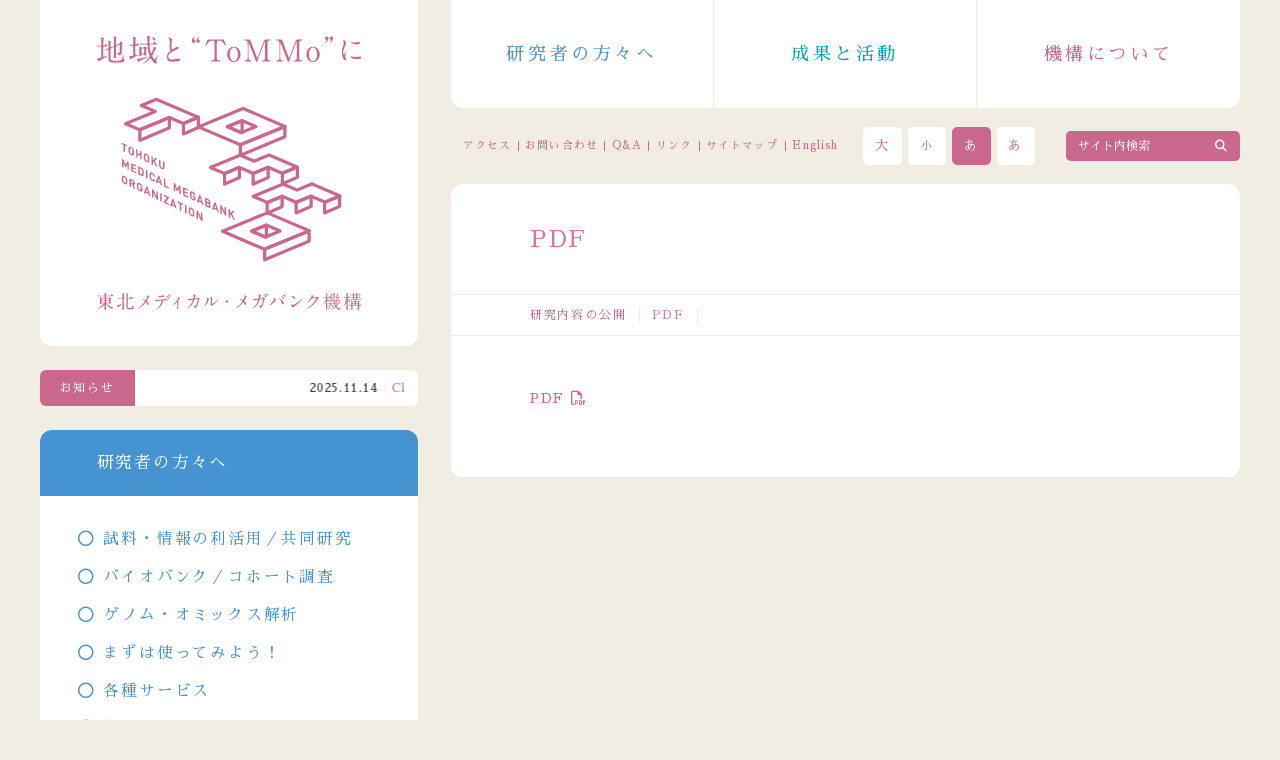

--- FILE ---
content_type: text/html; charset=UTF-8
request_url: https://www.megabank.tohoku.ac.jp/koukai/2020-1029
body_size: 19219
content:
<!doctype html>

<html lang="ja">
<head prefix="og: http://ogp.me/ns# fb: http://ogp.me/ns/fb#">
<meta charset="UTF-8">

<meta name="viewport" content="width=device-width">
<meta http-equiv="X-UA-Compatible" content="IE=edge,chrome=1">
<meta name="format-detection" content="telephone=no">
<link rel="stylesheet" type="text/css" href="https://www.megabank.tohoku.ac.jp/cms/wp-content/themes/tommo_v14/common/style/common.css?20250618" />
<link rel="stylesheet" type="text/css" href="/_fontawesome/css/all.css">
<script src="https://ajax.googleapis.com/ajax/libs/jquery/1/jquery.min.js"></script>

<!-- drawer -->
<link rel="stylesheet" type="text/css" href="https://www.megabank.tohoku.ac.jp/cms/wp-content/themes/tommo_v14/common/style/drawer.css">
<script type="text/javascript" src="https://www.megabank.tohoku.ac.jp/cms/wp-content/themes/tommo_v14/common/script/iscroll-lite.js"></script>
<script type="text/javascript" src="https://www.megabank.tohoku.ac.jp/cms/wp-content/themes/tommo_v14/common/script/drawer.min.js"></script>

<!-- flexslider -->
<link rel="stylesheet" type="text/css" href="https://www.megabank.tohoku.ac.jp/cms/wp-content/themes/tommo_v14/common/style/flexslider.css">
<script type="text/javascript" src="https://www.megabank.tohoku.ac.jp/cms/wp-content/themes/tommo_v14/common/script/jquery.flexslider.js"></script>

<!-- tommo -->
<script type="text/javascript" src="https://www.megabank.tohoku.ac.jp/cms/wp-content/themes/tommo_v14/common/script/fontsize.js"></script>
<script type="text/javascript" src="https://www.megabank.tohoku.ac.jp/cms/wp-content/themes/tommo_v14/common/script/jquery.cookie.js"></script>
<script type="text/javascript" src="https://www.megabank.tohoku.ac.jp/cms/wp-content/themes/tommo_v14/common/script/jquery.rwdImageMaps.min.js"></script>
<script type="text/javascript" src="https://www.megabank.tohoku.ac.jp/cms/wp-content/themes/tommo_v14/common/script/smoothScroll.js"></script>
<script type="text/javascript" src="https://www.megabank.tohoku.ac.jp/cms/wp-content/themes/tommo_v14/common/script/common.js"></script>

<link rel="stylesheet" href="https://www.megabank.tohoku.ac.jp/cms/wp-content/themes/tommo_v14/color.css?20240119" type="text/css" id="jstyle" />
<script type="text/javascript">
  $(function() {
    $("#jstyle").attr({
      href: $.cookie('style')
    });
  });

  function jstyle(cssurl) {
    $('#jstyle').attr({
      href: cssurl
    });
    $.cookie('style', cssurl, {
      expires: 30,
      path: '/'
    });
  }
</script>

<!-- Google Tag Manager -->
<script>
  (function(w, d, s, l, i) {
    w[l] = w[l] || [];
    w[l].push({
      'gtm.start': new Date().getTime(),
      event: 'gtm.js'
    });
    var f = d.getElementsByTagName(s)[0],
      j = d.createElement(s),
      dl = l != 'dataLayer' ? '&l=' + l : '';
    j.async = true;
    j.src =
      'https://www.googletagmanager.com/gtm.js?id=' + i + dl;
    f.parentNode.insertBefore(j, f);
  })(window, document, 'script', 'dataLayer', 'GTM-5TTRVR4');
</script>
<!-- End Google Tag Manager -->
	<style>img:is([sizes="auto" i], [sizes^="auto," i]) { contain-intrinsic-size: 3000px 1500px }</style>
	
		<!-- All in One SEO 4.8.9 - aioseo.com -->
		<title>PDF | 東北メディカル・メガバンク機構</title>
	<meta name="robots" content="max-image-preview:large" />
	<link rel="canonical" href="https://www.megabank.tohoku.ac.jp/koukai/2020-1029" />
	<meta name="generator" content="All in One SEO (AIOSEO) 4.8.9" />
		<script type="application/ld+json" class="aioseo-schema">
			{"@context":"https:\/\/schema.org","@graph":[{"@type":"BreadcrumbList","@id":"https:\/\/www.megabank.tohoku.ac.jp\/koukai\/2020-1029#breadcrumblist","itemListElement":[{"@type":"ListItem","@id":"https:\/\/www.megabank.tohoku.ac.jp#listItem","position":1,"name":"\u30db\u30fc\u30e0","item":"https:\/\/www.megabank.tohoku.ac.jp","nextItem":{"@type":"ListItem","@id":"https:\/\/www.megabank.tohoku.ac.jp\/koukai\/2020-1029#listItem","name":"PDF"}},{"@type":"ListItem","@id":"https:\/\/www.megabank.tohoku.ac.jp\/koukai\/2020-1029#listItem","position":2,"name":"PDF","previousItem":{"@type":"ListItem","@id":"https:\/\/www.megabank.tohoku.ac.jp#listItem","name":"\u30db\u30fc\u30e0"}}]},{"@type":"ItemPage","@id":"https:\/\/www.megabank.tohoku.ac.jp\/koukai\/2020-1029#itempage","url":"https:\/\/www.megabank.tohoku.ac.jp\/koukai\/2020-1029","name":"PDF | \u6771\u5317\u30e1\u30c7\u30a3\u30ab\u30eb\u30fb\u30e1\u30ac\u30d0\u30f3\u30af\u6a5f\u69cb","inLanguage":"ja","isPartOf":{"@id":"https:\/\/www.megabank.tohoku.ac.jp\/#website"},"breadcrumb":{"@id":"https:\/\/www.megabank.tohoku.ac.jp\/koukai\/2020-1029#breadcrumblist"},"author":{"@id":"https:\/\/www.megabank.tohoku.ac.jp\/news\/author\/70a883068a86008bfac90aa2c4fbc946a20b507d#author"},"creator":{"@id":"https:\/\/www.megabank.tohoku.ac.jp\/news\/author\/70a883068a86008bfac90aa2c4fbc946a20b507d#author"},"datePublished":"2021-03-25T13:42:53+09:00","dateModified":"2021-03-25T13:42:57+09:00"},{"@type":"Organization","@id":"https:\/\/www.megabank.tohoku.ac.jp\/#organization","name":"\u6771\u5317\u30e1\u30c7\u30a3\u30ab\u30eb\u30fb\u30e1\u30ac\u30d0\u30f3\u30af\u6a5f\u69cb","description":"\u6771\u5317\u5927\u5b66\u6771\u5317\u30e1\u30c7\u30a3\u30ab\u30eb\u30fb\u30e1\u30ac\u30d0\u30f3\u30af\u6a5f\u69cb\u306f\u5065\u5eb7\u8abf\u67fb\u3092\u901a\u3058\u3066\u30d0\u30a4\u30aa\u30d0\u30f3\u30af\u3092\u69cb\u7bc9\u3057\u3001\u907a\u4f1d\u5b50\u306e\u7814\u7a76\u3092\u767a\u5c55\u3055\u305b\u3066\u3001\u6b21\u4e16\u4ee3\u578b\u533b\u7642\u3092\u5275\u308a\u51fa\u305d\u3046\u3068\u3057\u3066\u3044\u307e\u3059\u3002\u6d3b\u52d5\u3092\u901a\u3058\u3066\u6771\u5317\u306e\u5fa9\u8208\u306b\u8ca2\u732e\u3057\u305f\u3044\u3068\u8003\u3048\u3066\u3044\u307e\u3059\u3002","url":"https:\/\/www.megabank.tohoku.ac.jp\/"},{"@type":"Person","@id":"https:\/\/www.megabank.tohoku.ac.jp\/news\/author\/70a883068a86008bfac90aa2c4fbc946a20b507d#author","url":"https:\/\/www.megabank.tohoku.ac.jp\/news\/author\/70a883068a86008bfac90aa2c4fbc946a20b507d","name":"o"},{"@type":"WebSite","@id":"https:\/\/www.megabank.tohoku.ac.jp\/#website","url":"https:\/\/www.megabank.tohoku.ac.jp\/","name":"\u6771\u5317\u30e1\u30c7\u30a3\u30ab\u30eb\u30fb\u30e1\u30ac\u30d0\u30f3\u30af\u6a5f\u69cb","description":"\u6771\u5317\u5927\u5b66\u6771\u5317\u30e1\u30c7\u30a3\u30ab\u30eb\u30fb\u30e1\u30ac\u30d0\u30f3\u30af\u6a5f\u69cb\u306f\u5065\u5eb7\u8abf\u67fb\u3092\u901a\u3058\u3066\u30d0\u30a4\u30aa\u30d0\u30f3\u30af\u3092\u69cb\u7bc9\u3057\u3001\u907a\u4f1d\u5b50\u306e\u7814\u7a76\u3092\u767a\u5c55\u3055\u305b\u3066\u3001\u6b21\u4e16\u4ee3\u578b\u533b\u7642\u3092\u5275\u308a\u51fa\u305d\u3046\u3068\u3057\u3066\u3044\u307e\u3059\u3002\u6d3b\u52d5\u3092\u901a\u3058\u3066\u6771\u5317\u306e\u5fa9\u8208\u306b\u8ca2\u732e\u3057\u305f\u3044\u3068\u8003\u3048\u3066\u3044\u307e\u3059\u3002","inLanguage":"ja","publisher":{"@id":"https:\/\/www.megabank.tohoku.ac.jp\/#organization"}}]}
		</script>
		<!-- All in One SEO -->

<link rel='stylesheet' id='wp-block-library-css' href='https://www.megabank.tohoku.ac.jp/cms/wp-includes/css/dist/block-library/style.min.css?ver=6.8.3' type='text/css' media='all' />
<style id='classic-theme-styles-inline-css' type='text/css'>
/*! This file is auto-generated */
.wp-block-button__link{color:#fff;background-color:#32373c;border-radius:9999px;box-shadow:none;text-decoration:none;padding:calc(.667em + 2px) calc(1.333em + 2px);font-size:1.125em}.wp-block-file__button{background:#32373c;color:#fff;text-decoration:none}
</style>
<link rel="https://api.w.org/" href="https://www.megabank.tohoku.ac.jp/wp-json/" /><link rel="alternate" title="JSON" type="application/json" href="https://www.megabank.tohoku.ac.jp/wp-json/wp/v2/media/43586" /><link rel="EditURI" type="application/rsd+xml" title="RSD" href="https://www.megabank.tohoku.ac.jp/cms/xmlrpc.php?rsd" />
<meta name="generator" content="WordPress 6.8.3" />
<link rel='shortlink' href='https://www.megabank.tohoku.ac.jp/?p=43586' />
<link rel="alternate" title="oEmbed (JSON)" type="application/json+oembed" href="https://www.megabank.tohoku.ac.jp/wp-json/oembed/1.0/embed?url=https%3A%2F%2Fwww.megabank.tohoku.ac.jp%2Fkoukai%2F2020-1029" />
<link rel="alternate" title="oEmbed (XML)" type="text/xml+oembed" href="https://www.megabank.tohoku.ac.jp/wp-json/oembed/1.0/embed?url=https%3A%2F%2Fwww.megabank.tohoku.ac.jp%2Fkoukai%2F2020-1029&#038;format=xml" />
</head>

<body data-rsssl=1 class="attachment wp-singular attachment-template-default attachmentid-43586 attachment-pdf wp-theme-tommo_v14 drawer drawer--left 2020-1029 koukai-child">

<!-- Google Tag Manager (noscript) -->
<noscript><iframe src="https://www.googletagmanager.com/ns.html?id=GTM-5TTRVR4"
height="0" width="0" style="display:none;visibility:hidden"></iframe></noscript>
<!-- End Google Tag Manager (noscript) -->

<!-- wrapper -->
<div id="wrapper">

<!-- contents -->
<div id="contents">

<!-- header -->
<div id="header">
  <header>
          <div class="logo sp">
        <h1>
          <a href="https://www.megabank.tohoku.ac.jp/">
            <img src="https://www.megabank.tohoku.ac.jp/cms/wp-content/themes/tommo_v14/common/svg/tommo_logo.svg" alt="東北メディカル・メガバンク機構" class="pc" />
            <img src="https://www.megabank.tohoku.ac.jp/cms/wp-content/themes/tommo_v14/common/svg/tommo_logo_sp.svg" alt="地域とToMMoに" class="sp" />
          </a>
        </h1>
      </div>
        <div class="navi">
      <nav class="gnavi">
        <ul>
          <li class="researchers"><a href="https://www.megabank.tohoku.ac.jp/researchers">研究者の方々へ</a></li>
          <li class="activity"><a href="https://www.megabank.tohoku.ac.jp/activity">成果と活動</a></li>
          <li class="tommo"><a href="https://www.megabank.tohoku.ac.jp/tommo">機構について</a></li>
        </ul>
      </nav>
      <nav class="snavi">
        <ul>
          <li><a href="https://www.megabank.tohoku.ac.jp/access">アクセス</a></li>
          <li><a href="https://www.megabank.tohoku.ac.jp/contact">お問い合わせ</a></li>
          <li><a href="https://www.megabank.tohoku.ac.jp/qa">Q&amp;A</a></li>
          <li><a href="https://www.megabank.tohoku.ac.jp/link">リンク</a></li>
          <li><a href="https://www.megabank.tohoku.ac.jp/sitemap">サイトマップ</a></li>
          <li class="english"><a href="/english/">English</a></li>
        </ul>
      </nav>
      <div class="cont">
        <ul>
          <li><a href="javascript:" onclick="fsc('larger');return false;">大</a></li>
          <li><a href="javascript:" onclick="fsc('smaller');return false;">小</a></li>
          <li><a href="javascript:jstyle('https://www.megabank.tohoku.ac.jp/cms/wp-content/themes/tommo_v14/black.css?20240119')">あ</a></li>
          <li><a href="javascript:jstyle('https://www.megabank.tohoku.ac.jp/cms/wp-content/themes/tommo_v14/color.css?20240119')">あ</a></li>
        </ul>
      </div>
      <div class="search">
        <form method="get" action="https://www.megabank.tohoku.ac.jp/" enctype="application/x-www-form-urlencoded" name="search" id="search">
          <input type="image" src="https://www.megabank.tohoku.ac.jp/wp/wp-content/themes/megabank/common/images/blank.gif" alt="サイト内検索" id="search_bn" />
          <input type="text" value="サイト内検索" onfocus="this.value=''" onblur="if (this.value == '') { this.value='サイト内検索' }" name="s" id="search_keyword" />
        </form>
      </div>
    </div>

    <!-- sp_navi -->
    <div id="sp_navi">
      <button type="button" class="drawer-toggle drawer-hamburger">
        <span class="drawer-hamburger-icon"></span>
      </button>
      <nav class="drawer-nav" role="navigation">
        <ul class="drawer-menu">
          <li><a href="https://www.megabank.tohoku.ac.jp/">ホーム</a></li>
          <li><a href="https://www.megabank.tohoku.ac.jp/tommo">機構について</a></li>
          <li><a href="https://www.megabank.tohoku.ac.jp/activity">成果と活動</a></li>
          <li><a href="https://www.megabank.tohoku.ac.jp/researchers">研究者の方々へ</a></li>
          <li><a href="https://www.megabank.tohoku.ac.jp/kentou">倫理面の検討</a></li>
          <li><a href="https://www.megabank.tohoku.ac.jp/koukai">研究内容の公開</a></li>
          <li><a href="https://www.megabank.tohoku.ac.jp/michi">未知のなかば</a></li>
          <li class="sub sub_top"><a href="https://www.megabank.tohoku.ac.jp/access">アクセス</a></li>
          <li class="sub"><a href="https://www.megabank.tohoku.ac.jp/contact">お問い合わせ</a></li>
          <li class="sub"><a href="https://www.megabank.tohoku.ac.jp/qa">Q&amp;A</a></li>
          <li class="sub"><a href="https://www.megabank.tohoku.ac.jp/link">リンク</a></li>
          <li class="sub"><a href="https://www.megabank.tohoku.ac.jp/sitemap">サイトマップ</a></li>
          <li class="sub"><a href="/english/">English</a></li>
        </ul>
      </nav>
    </div>
    <!-- /sp_navi -->

  </header>
</div>
<!-- /header -->

  <div id="main">
    <main>
              <header>
        <h2>PDF</h2>
        <div class="pankuzu">
          <ul><li><a href="https://www.megabank.tohoku.ac.jp/koukai">研究内容の公開</a></li><li>PDF</li></ul>
        </div>
      </header>
      <section>
        <div class="entrybody">
          <p class="attachment"><a href='https://www.megabank.tohoku.ac.jp/cms/wp-content/uploads/2021/03/2020-1029.pdf'>PDF</a></p>
        </div>
      </section>
            <aside class="sns">
                      </aside>
    </main>
  </div>

</div>
<!-- /contents -->

<!-- side -->
<div id="side">
  <div class="logo pc">
    <h1><a href="https://www.megabank.tohoku.ac.jp/"><img src="https://www.megabank.tohoku.ac.jp/cms/wp-content/themes/tommo_v14/common/svg/tommo_logo.svg" alt="東北メディカル・メガバンク機構｜ToMMo" /></a></h1>
  </div>
  <aside>
    <dl>
      <dt>
        <a href="https://www.megabank.tohoku.ac.jp/news">お知らせ</a>
      </dt>
      <dd>
        <marquee scrolldelay="100" scrollamount="3" behavior="scroll">
                        <span class="date">2025.11.14</span><a href="https://www.megabank.tohoku.ac.jp/news/63654">Clarivate AnalyticsのHighly Cited Researchers 2025に山本機構長が選出されました</a>
                <span class="date">2025.11.13</span><a href="https://www.megabank.tohoku.ac.jp/news/63643">第48回日本分子生物学会年会に出展します（12/3～5）</a>
                <span class="date">2025.11.13</span><a href="https://www.megabank.tohoku.ac.jp/news/63634">非正常血圧の死亡への寄与に関する論文が掲載</a>
                <span class="date">2025.11.13</span><a href="https://www.megabank.tohoku.ac.jp/news/63589">青木裕一講師と田口恵子特任准教授らの論文が日本生化学会JB論文賞を受賞</a>
                <span class="date">2025.11.10</span><a href="https://www.megabank.tohoku.ac.jp/news/63606">妊娠高血圧腎症の発症時期と胎盤発育に関する論文が掲載</a>
                </marquee>
      </dd>
    </dl>
  </aside>
  <nav class="researchers">
    <div class="nav_title"><a href="https://www.megabank.tohoku.ac.jp/researchers">研究者の方々へ</a></div>
    <ul>
      <li><a href="https://www.megabank.tohoku.ac.jp/researchers/utilization">試料・情報の利活用／共同研究</a></li>
      <li><a href="https://www.megabank.tohoku.ac.jp/researchers/biobankcohort">バイオバンク／コホート調査</a></li>
      <li><a href="https://www.megabank.tohoku.ac.jp/researchers/genome">ゲノム・オミックス解析</a></li>
      <li><a href="https://www.megabank.tohoku.ac.jp/researchers/howtouse">まずは使ってみよう！</a></li>
      <li><a href="https://www.megabank.tohoku.ac.jp/researchers/service">各種サービス</a></li>
      <li><a href="https://www.megabank.tohoku.ac.jp/researchers/megabankoffice">施設紹介</a></li>
      <li><a href="https://www.megabank.tohoku.ac.jp/researchers/training">人材育成・進学</a></li>
      <li><a href="https://www.megabank.tohoku.ac.jp/researchers/papers">論文等成果</a></li>
      <li><a href="https://www.megabank.tohoku.ac.jp/researchers/introduction">研究の紹介</a></li>
    </ul>
  </nav>
  <nav class="activity">
    <div class="nav_title"><a href="https://www.megabank.tohoku.ac.jp/activity">成果と活動</a></div>
    <ul>
      <li><a href="https://www.megabank.tohoku.ac.jp/activity/result">これまでの成果の一覧</a></li>
      <li><a href="https://www.megabank.tohoku.ac.jp/activity/localhealth">地域の健康を支援する</a></li>
      <li><a href="https://www.megabank.tohoku.ac.jp/activity/genomic">複合バイオバンクの整備と充実</a></li>
      <li><a href="https://www.megabank.tohoku.ac.jp/activity/distribution">試料・情報の利活用促進</a></li>
      <li><a href="https://www.megabank.tohoku.ac.jp/activity/other">多様な連携の促進</a></li>
    </ul>
  </nav>
  <nav class="tommo">
    <div class="nav_title"><a href="https://www.megabank.tohoku.ac.jp/tommo">機構について</a></div>
    <ul>
      <li><a href="https://www.megabank.tohoku.ac.jp/tommo/greeting">ご挨拶</a></li>
      <li><a href="https://www.megabank.tohoku.ac.jp/tommo/background">背景と経緯</a></li>
      <li><a href="https://www.megabank.tohoku.ac.jp/tommo/member">組織・メンバー</a></li>
      <li><a href="https://www.megabank.tohoku.ac.jp/tommo/staff">人材募集</a></li>
      <li><a href="https://www.megabank.tohoku.ac.jp/tommo/pr">広報物の紹介</a></li>
      <li><a href="https://www.megabank.tohoku.ac.jp/kentou">倫理面の検討</a></li>
      <li><a href="https://www.megabank.tohoku.ac.jp/koukai">研究内容の公開</a></li>
      <li><a href="https://www.megabank.tohoku.ac.jp/michi">未知のなかば</a></li>
      <li><a href="https://www.megabank.tohoku.ac.jp/kikin">地域とToMMoに基金</a></li>
    </ul>
  </nav>
</div>
<!-- /side -->

<!-- footer -->
<div id="footer">
  <footer>
    <ul class="snss">
			<li><a href="https://www.facebook.com/tohokumedmbank" class="banner" target="_blank"><i class="fa-brands fa-facebook"></i></a></li>
			<li><a href="https://twitter.com/tohokumedmbank" class="banner" target="_blank"><i class="fa-brands fa-x-twitter"></i></a></li>
		</ul>
    <a href="https://www.megabank.tohoku.ac.jp/"><img src="https://www.megabank.tohoku.ac.jp/cms/wp-content/themes/tommo_v14/common/svg/tommo_logo_f.svg" alt="東北メディカル・メガバンク機構｜ToMMo" /></a>
  </footer>
</div>
<!-- /footer -->

</div>
<!-- /wrapper -->

<script type="speculationrules">
{"prefetch":[{"source":"document","where":{"and":[{"href_matches":"\/*"},{"not":{"href_matches":["\/cms\/wp-*.php","\/cms\/wp-admin\/*","\/cms\/wp-content\/uploads\/*","\/cms\/wp-content\/*","\/cms\/wp-content\/plugins\/*","\/cms\/wp-content\/themes\/tommo_v14\/*","\/*\\?(.+)"]}},{"not":{"selector_matches":"a[rel~=\"nofollow\"]"}},{"not":{"selector_matches":".no-prefetch, .no-prefetch a"}}]},"eagerness":"conservative"}]}
</script>
</body>
</html>


--- FILE ---
content_type: text/css
request_url: https://www.megabank.tohoku.ac.jp/cms/wp-content/themes/tommo_v14/common/style/common.css?20250618
body_size: 77806
content:
@charset "utf-8";

/* font */
@import url('https://fonts.googleapis.com/css?family=Sawarabi+Mincho&display=swap');
@import url('https://fonts.googleapis.com/css?family=Noto+Serif+JP&display=swap');

/* reset */
* { padding: 0; margin: 0; box-sizing: border-box; }
table { border-collapse: collapse; border-spacing: 0; }
fieldset, img { border: 0; }
address, caption, cite, code, dfn, em, var { font-style: normal; font-weight: normal; }
ol, ul { list-style: none; }
caption, th { text-align: left; }
h1, h2, h3, h4, h5, h6 { font-size: 100%; font-weight: normal; }
q:before, q:after { content: ''; }
abbr, acronym { border: 0; }
section, article { display: block; }

/* base */
html { -webkit-text-size-adjust: 100%; -ms-text-size-adjust: 100%; }
body { font-feature-settings : "palt";  word-wrap : break-word; overflow-wrap : break-word; font-kerning: normal; -webkit-font-kerning: normal; font-size: 15px; font-family: 'Sawarabi Mincho',serif; text-align: center; letter-spacing: 0.15em; margin: 0px; box-sizing: border-box; background-color: #f1ede2; color: #333; padding: 0em; }
img { vertical-align: bottom; max-width:100%; height: auto; }
::selection { background: #ca678d; color: #FFF; }
::-moz-selection { background: #ca678d; }
.svg_img path { color: #ffffff; fill: currentColor; }
.no_margin { margin:0 !important; }

/* link */
a:link, a:visited, a:active { color: #ca678d; text-decoration: none; }
a:hover { color: #333; text-decoration: none; transition: color 0.05s linear; -webkit-transition: color 0.05s linear; transition: border-color 0.05s linear; -webkit-transition: border-color 0.05s linear; transition: background-color 0.05s linear; -webkit-transition: background-color 0.05s linear; }
a:link img { transition: 0.2s linear; }
a:hover img { -webkit-filter: brightness(110%); -moz-filter: brightness(110%); -o-filter: brightness(110%); -ms-filter: brightness(110%); filter: brightness(110%); }

/* color */
.tommo #main a { color: #ca678d !important; }
.tommo #main a:hover { color: #333 !important; }
.tommo-child #main a { color: #ca678d !important; }
.tommo-child #main a:hover { color: #333 !important; }
#header .tommo a { color: #ca678d !important; }
.home #header .tommo a { color: #fff !important; }
.home #header .tommo a:hover { color: #333 !important; }
.tommo #header .tommo a,.tommo-child #header .tommo a,#header .tommo a:hover { color: #fff !important; }
#side .tommo a { color: #ca678d !important; }
#side .tommo a:hover { color: #333 !important; }
.home .tommo a { color: #ca678d !important; }
.home .tommo a:hover { color: #333 !important; }

.activity #main a { color: #00a7b2 !important; }
.activity #main a:hover { color: #333 !important; }
.activity-child #main a { color: #00a7b2 !important; }
.activity-child #main a:hover { color: #333 !important; }
#header .activity a { color: #00a7b2 !important; }
.home #header .activity a { color: #fff !important; }
.home #header .activity a:hover { color: #333 !important; }
.activity #header .activity a,.activity-child #header .activity a,#header .activity a:hover { color: #fff !important; }
#side .activity a { color: #00a7b2 !important; }
#side .activity a:hover { color: #333 !important; }
.home .activity a { color: #00a7b2 !important; }
.home .activity a:hover { color: #333 !important; }

.researchers #main a { color: #4593d0 !important; }
.researchers #main a:hover { color: #333 !important; }
.researchers-child #main a { color: #4593d0 !important; }
.researchers-child #main a:hover { color: #333 !important; }
#header .researchers a { color: #4593d0 !important; }
.home #header .researchers a { color: #fff !important; }
.home #header .researchers a:hover { color: #333 !important; }
.researchers #header .researchers a,.researchers-child #header .researchers a,#header .researchers a:hover { color: #fff !important; }
#side .researchers a { color: #4593d0 !important; }
#side .researchers a:hover { color: #333 !important; }
.home .researchers a { color: #4593d0 !important; }
.home .researchers a:hover { color: #333 !important; }

/* gnavi */
.home #header .gnavi .tommo a,
.tommo #header .gnavi .tommo a { color:#fff !important; background-color: #ca678d !important; }
.home #header .gnavi .activity a,
.activity #header .gnavi .activity a { color:#fff !important; background-color: #00a7b2 !important; }
.home #header .gnavi .researchers a,
.researchers #header .gnavi .researchers a { color:#fff !important; background-color: #4593d0 !important; }
.home #header .gnavi .tommo a:hover { color:#ca678d !important; background-color: #fff !important; }
.home #header .gnavi .activity a:hover,
.gnavi #header .activity a:hover { color:#00a7b2 !important; background-color: #fff !important; }
.home #header .gnavi .researchers a:hover,
.gnavi #header .researchers a:hover { color:#4593d0 !important; background-color: #fff !important; }
.tommo #header .gnavi .tommo a,
.tommo-child #header .gnavi .tommo a,
#header .gnavi .tommo a:hover { color:#fff !important; background-color: #ca678d !important; }
.activity #header .gnavi .activity a,
.activity-child #header .gnavi .activity a,
#header .gnavi .activity a:hover { color:#fff !important; background-color: #00a7b2 !important; }
.researchers #header .gnavi .researchers a,
.researchers-child #header .gnavi .researchers a,
#header .gnavi .researchers a:hover { color:#fff !important; background-color: #4593d0 !important; }

/* link_icon */
a[href^="http://"]:after { content:"\f08e"; font-family: "Font Awesome 6 Free"; font-weight: 900; margin:0 0.4em; }
a[href^="https://"]:after { content:"\f08e"; font-family: "Font Awesome 6 Free"; font-weight: 900; margin:0 0.4em; }
a[href^="http://"].banner:after { content:none; }
a[href^="https://"].banner:after { content:none; }
a[href^="http://www.megabank.tohoku.ac.jp/cms/"]:after { content:none; }
a[href^="https://www.megabank.tohoku.ac.jp/cms/"]:after { content:none; }
a[href^="http://www.megabank.tohoku.ac.jp"]:after { content:none; }
a[href^="https://www.megabank.tohoku.ac.jp"]:after { content:none; }
a[href^="http://www.dist.megabank.tohoku.ac.jp"]:after { content:none; }
a[href^="https://www.dist.megabank.tohoku.ac.jp"]:after { content:none; }
a[href^="http://line.me/"]:after { content:none; }
a[href^="https://line.me/"]:after { content:none; }
a[href^="mailto:"]:after { content:"\f003"; font-family: "Font Awesome 6 Free"; font-weight: 400; margin:0 0.4em; }
a[href$=".pdf"]:after { content:"\f1c1"; font-family: "Font Awesome 6 Free"; font-weight: 400; margin:0 0.4em; }

/* clear */
.clear { clear: both; }
.cbox { zoom: 100%; }
.cbox:after { content: " "; clear: both; height: 0; display: block; visibility: hidden; }

/* options */
.r { border-radius: 50%; -webkit-border-radius: 50%; -moz-border-radius: 50%; }
.rl { -webkit-writing-mode: vertical-rl; -ms-writing-mode: tb-rl; writing-mode: vertical-rl; }
.pc { display:block; }
.sp { display:none; }
.pcbr { display:block; }
.spbr { display:inline; }

/* wordpress */
#contents .wp-caption.alignleft { float: left; }
#contents .wp-caption.alignleft img {  }
#contents .wp-caption.alignleft .wp-caption-text { font-size: 0.8em; }
#contents .wp-caption.alignright { float: right; }
#contents .wp-caption.alignright img {  }
img.centered { display: block; margin-left: auto; margin-right: auto; }
img.alignright { padding: 0px; margin: 0.5em 0 2em 3em; display: inline; max-width: 47%; }
img.alignleft { padding: 0px; margin: 0.5em 3em 2em 0; display: inline; max-width: 47%; }
.aligncenter { margin-top: 2em; margin-bottom: 2em; margin-right: auto; margin-left: auto; }
.alignright { float: right; margin-bottom: 2em; margin-left:3em; }
.alignleft { float: left; margin-bottom: 2em; margin-right:3em; }
img.aligncenter { display: block; }

/* youtube */
.youtube { position: relative; width: 100%; padding-top: 56.25%; }
.youtube iframe { position: absolute; top: 0; right: 0; width: 100% !important; height: 100% !important; }

/* sp_navi */
#sp_navi { display:none; }

/* wrapper */
#wrapper { width:84%; margin:auto; position: relative; min-width:1200px; max-width:1680px; }

/* contents */
#contents { width:65.75%; float:right; overflow: hidden; }

/* header */
#header .logo { padding:3em 0 2em 0; position: absolute; top:0; left:0; width:31.5%; background-color: #fff; border-radius: 0 0 0.8em 1em; -webkit-border-radius: 0 0 1em 1em; -moz-border-radius: 0 0 1em 1em; }
#header .logo a { display:block; }
#header .logo img { height:auto; width:70%; }
#header .logo .intro { width:74%; border-top:solid 1px #ca678d; margin:2em auto 0 auto; }
#header .logo .intro h2 { font-size: 1.8em; line-height: 1em; padding:1em 0 0.8em 0; vertical-align: middle; color:#ca678d; }
#header .logo .intro p { text-align: justify; font-size: 1.05em; color:#333; line-height:2em; letter-spacing: 0.05em; }

#header .navi { display:flex; flex-direction: row; flex-wrap: wrap; justify-content: space-between; align-items: center; margin-bottom:1.6em; }
#header .navi .gnavi { width:100%; overflow: hidden; margin-bottom:1.6em; border-radius: 0 0 1em 1em; -webkit-border-radius: 0 0 1em 1em; -moz-border-radius: 0 0 1em 1em; }
#header .navi .gnavi ul { display:flex; flex-direction: row; flex-wrap: nowrap; justify-content: space-between; }
#header .navi .gnavi li { width:33.3333%; align-self: stretch; }
#header .navi .gnavi li a { border-right:solid 1px #f1ede2; background-color: #fff; line-height: 6em; display: block; font-size: 1.5em; letter-spacing: 0.2em; }
#header .navi .gnavi li:last-child a { border-right:none; }
#header .navi .snavi { padding-left: 1em; }
#header .navi .snavi a { background:none !important; }
#header .navi .snavi ul { display:flex; flex-direction: row; flex-wrap: nowrap; justify-content: center; align-items: center; }
#header .navi .snavi li { border-right:solid 1px #ca678d; padding-right:0.6em; margin-right:0.6em; line-height: 1em; font-size: 0.9em; letter-spacing: 0.1em; }
#header .navi .snavi li:last-child { border-right:none; padding-right:0; margin-right:0; }
#header .navi .cont {  }
#header .navi .cont li { float:left; margin-right:0.5em; }
#header .navi .cont li a { border-radius: 0.4em; -webkit-border-radius: 0.4em; -moz-border-radius: 0.4em; background-color: #fff; color: #ca678d; text-align: center; display:block; font-size: 1.1em; line-height: 2.4rem; width:2.4rem; text-align: center; }
#header .navi .cont li a:hover { background-color: #ca678d; color: #fff; }
#header .navi .cont li:nth-child(2) a { font-size: 0.9em; }
#header .navi .cont li:nth-child(3) a { color:#ffffff; background-color: #ca678d; }
#header .navi .cont li:nth-child(3) a:hover { color:#ca678d; background-color: #ffffff; }
#header .navi .search { position:relative; width:22%; }
#header .navi .search input#search_keyword { height:2.5em; font-family: 'Sawarabi Mincho',serif; width:100%; border-radius: 0.4em; -webkit-border-radius: 0.4em; -moz-border-radius: 0.4em; background-color: #ca678d; color:#fff; border:none; font-size:1em; line-height: 1em; padding:0.5em 1em; }
#header .navi .search input#search_bn { font-family: 'Sawarabi Mincho',serif; position: absolute; top:0; right:0; }
#header .navi .search:before { content:"\f002"; font-family: "Font Awesome 6 Free"; font-weight: 900; color:#ffffff; z-index: 999; position: absolute; top:0.75em; right:0.9em; font-size:1em; line-height:1; }

/* banner_202104 */
#banner_202104 { clear:both; padding:0 0 2.5em 0; }

/* top */
#top_a { clear:both; }
#top_a .activity { display:flex; flex-direction: row; flex-wrap: wrap; justify-content: space-between; align-items: stretch; }

#top_a .activity h2 { display:block; color:#fff !important; background-color: #00a7b2; font-size: 1.8em; line-height: 1.4em; padding:1.2em 5%; overflow: hidden; text-align: center; }
#top_a .activity h2 a { color:#fff !important; vertical-align: middle; }
#top_a .activity h2 a.backnumber { font-size: 0.7em; vertical-align: middle; margin-left:2em; }
#top_a .activity h2 a i { font-size: 0.6em; vertical-align: middle; margin-right:0.8em; }

#top_a .activity_left { width:65.75%; background-color: #fff; border-radius: 1em; -webkit-border-radius: 1em; -moz-border-radius: 1em; overflow: hidden; }
#top_a .activity_left ul { display:flex; flex-direction: row; flex-wrap: wrap; justify-content: space-between; align-items: stretch; }
#top_a .activity_left li { font-size: 1.3em; line-height: 1.4em; width:50%; padding:2em 5% 1.5em 5%; border-right:solid 1px #f1ede2; }
#top_a .activity_left li:first-child { border-right:solid 1px #f1ede2; }
#top_a .activity_left li p { font-size: 0.8em; line-height: 1.8em; text-align: justify; display: block; margin-top:0.7em; }
#top_a .activity_left li img { margin-bottom:1em; }

#top_a .activity_right { width:31.5%; background-color: #fff; border-radius: 1em; -webkit-border-radius: 1em; -moz-border-radius: 1em; overflow: hidden; }
#top_a .activity_right li a { display:block; font-size: 1.4em; line-height: 1em; letter-spacing: 0.05em; padding:1.9em 5% 1.9em 10%; text-align: left; border-bottom:solid 1px #f1ede2; }
#top_a .activity_right li a:before { content:"\f10c"; font-family:"Font Awesome 6 Free"; font-weight: 400; margin-right:0.5em; }
#top_a .activity_right li:last-child a { border-bottom:none; }

#top_b { width:65.75%; float:left; }
#top_b .researchers { background-color: #fff; border-radius: 1em; -webkit-border-radius: 1em; -moz-border-radius: 1em; overflow: hidden; }
#top_b .researchers h2 a { display:block; color:#fff !important; background-color: #4593d0; font-size: 1.8em; line-height: 1.4em; padding:1.2em 10%; }
#top_b .researchers ul { display:flex; flex-direction: row; flex-wrap: wrap; justify-content: space-between; align-items: stretch; }
#top_b .researchers li { width:50%; font-size: 1.3em; text-align: left; border-right:solid 1px #f1ede2; border-bottom:solid 1px #f1ede2; padding:3em 5% 1.5em 5%; }
#top_b .researchers li.two { width:100%; border-right:none; border-bottom:solid 1px #f1ede2; padding:3em 5% 1.5em 5%; }
#top_b .researchers li img { margin-bottom:1em; }
#top_b .researchers li:nth-child(2n) { border-right:solid none; }
#top_b .researchers li:nth-child(2n+1) { clear:both; }
#top_b .researchers li:nth-child(8) { clear:none; }
#top_b .researchers li:nth-child(6),
#top_b .researchers li:nth-child(7),
#top_b .researchers li:nth-child(8),
#top_b .researchers li:nth-child(9) { width:25%; padding:2em 0 2em 0; text-align: center;  }
#top_b .researchers li:nth-child(6) a:before,
#top_b .researchers li:nth-child(7) a:before,
#top_b .researchers li:nth-child(8) a:before,
#top_b .researchers li:nth-child(9) a:before { content:"\f10c"; font-family:"Font Awesome 6 Free"; font-weight: 400; margin-right:0.5em; }

#top_c { width:31.5%; float:right; }
#top_c .tommo { background-color: #fff; border-radius: 1em; -webkit-border-radius: 1em; -moz-border-radius: 1em; overflow: hidden; margin-bottom:2em; }
#top_c .tommo h2 a { display:block; color:#fff !important; background-color: #ca678d; font-size: 1.8em; line-height: 1.4em; padding:1.2em 10%; }
#top_c .tommo li a { display:block; font-size: 1.4em; line-height: 1em; padding:1.6em 15%; text-align: left; border-bottom:solid 1px #f1ede2; }
#top_c .tommo li a:before { content:"\f10c"; font-family:"Font Awesome 6 Free"; font-weight: 400; margin-right:0.5em; }
#top_c .tommo li:last-child { border-bottom:none; }
#top_c .banner ul { display:flex; flex-direction: row; flex-wrap: wrap; justify-content: space-between; align-items: stretch; border-radius: 1em; -webkit-border-radius: 1em; -moz-border-radius: 1em; overflow: hidden;  margin-bottom:2em; border:solid 1px #ca678d; }
#top_c .banner li { width:50%; }
#top_c .banner li a { display:block; color:#ca678d; background-color: #fff; font-size: 1.3em; line-height: 1em; padding:1.25em 0; text-align: center;  }
#top_c .banner li a:hover { background-color: #ca678d; color:#fff; }
#top_c .banner li:last-child { border-left:solid 1px #ca678d; }
#top_c .nakaba { background-color: #fff; border-radius: 1em; -webkit-border-radius: 1em; -moz-border-radius: 1em; overflow: hidden; }
#top_c .nakaba dt { background-color: #ca678d; padding:1.5em 6em; }
#top_c .nakaba dt a { display:block; color:#fff; }
#top_c .nakaba dt img { width:100%; height:auto; }
#top_c .nakaba dd { text-align: justify; padding:1.75em 3em; font-size: 1em;  line-height: 2em; }
#top_c .kikin_bn { margin:2em 0 0 0; border-radius: 2em 0 2em 0; overflow: hidden; border:solid 1.5em #fff; background-color: #fff; }
#top_c .kikin_bn a { background-color: #ca678d; color:#fff; display:block; z-index: 1; font-size: 1.6em; line-height: 1; padding:1em 0.4em; border-radius: 1em 0 1em 0; overflow: hidden; border:solid 1em #ca678d; }
#top_c .kikin_bn a:hover { background-color: #fff; border:solid 1em #fff; color:#ca678d; }

/* main */
#main main { background-color: #fff; border-radius: 1em; -webkit-border-radius: 1em; -moz-border-radius: 1em; text-align: left; overflow: hidden; }
#main .slide { margin-bottom:3em; }
#main h2 { font-size: 2em; line-height: 1.4em; padding:1.6em 10%; border-bottom:solid 1px #f1ede2; color: #D57B96; }
#main .pankuzu { font-size: 1em; line-height: 1.4em; padding:1em 10%; border-bottom:solid 1px #f1ede2; }
#main .pankuzu li { display:inline-block; border-right:solid 1px #f1ede2; padding-right:1em; margin-right:1em; color: #D57B96; }
#main .entrybody { padding:4em 10% 2em 10%; }
#main .entrybody h3 { font-size: 1.6em; line-height: 1.5em; color: #D57B96; margin: 0 0 1em 0; clear: both; }
#main .entrybody h4 { font-size: 1.2em; line-height: 1.5em; color: #FFFFFF; background-color: #D57B96; border-radius: 0.5em; -webkit-border-radius: 0.5em; -moz-border-radius: 0.5em; padding:1.4em 1.5em; margin: 0 0 2em 0; clear: both; }
#main .entrybody h4 a { color:#fff; }
#main .entrybody h5 { font-size: 1.2em; line-height: 1.5em; border:solid 0.3em #D57B96; border-radius: 0.5em; -webkit-border-radius: 0.5em; -moz-border-radius: 0.5em; padding:0.8em 1.5em; margin: 0 0 2em 0; clear: both; }
#main .entrybody h6 { font-size: 1.2em; line-height: 1.5em; color: #000;  margin: 0 0 1em 0; padding:0.5em 1em; border-left: 0.5em solid #D37D99; clear: both; }
#main .entrybody p { font-size: 1.2em; line-height: 2em; margin: 0 0 2em 0; text-align: left; }
#main .entrybody em { font-style: italic; }
#main .entrybody blockquote { padding:3em; background-color: #f8f5f0; margin: 0 0 3em 0; border-radius: 0.5em; -webkit-border-radius: 0.5em; -moz-border-radius: 0.5em; }
#main .entrybody blockquote p:last-child { margin: 0 0 0 0; }
#main .entrybody p.caption { font-size: 0.8em; color: #D57B95; line-height: 1.6em; margin: 0 0 1em 0; }
#main .entrybody h3+h3,#main .entrybody h3+h4,#main .entrybody h3+h5,#main .entrybody h3+h6,
#main .entrybody h4+h3,#main .entrybody h4+h4,#main .entrybody h4+h5,#main .entrybody h4+h6,
#main .entrybody h5+h3,#main .entrybody h5+h4,#main .entrybody h5+h5,#main .entrybody h5+h6,
#main .entrybody h6+h3,#main .entrybody h6+h4,#main .entrybody h6+h5,#main .entrybody h6+h6,
#main .entrybody p+h3,#main .entrybody p+h4,#main .entrybody p+h5,#main .entrybody p+h6 { margin-top: 4em; }
#main .entrybody table { width: 100%; margin-bottom: 2em; margin-top: 2em; }
#main .entrybody th { font-size: 0.9em; line-height: 1.5em; padding: 1em; }
#main .entrybody td { font-size: 0.9em; line-height: 1.5em; padding: 1em; border-right: solid 1px #F1EDE2; }
#main .entrybody table.table_links { width: 100%; margin-bottom: 2em; margin-top: 2em; }
#main .entrybody table.table_links th { padding: 0.7em; }
#main .entrybody table.table_links td { padding: 0.7em; border-right: none; }
#main .entrybody table.table_links th img,#main .entrybody table.table_links td img { padding: 0; margin:0; }
#main .entrybody td:last-child { border-right: none; }
#main .entrybody table.line { width: 100%; margin-bottom: 2em; margin-top: 2em; border-top-width: 1px; border-top-style: solid; border-top-color: #F1EDE2; }
#main .entrybody .line th { font-size: 0.9em; line-height: 1.5em; padding: 1em 2em; border-left:solid 1px #F1EDE2; border-bottom: solid 1px #ffffff; border-right: solid 1px #ffffff; background-color: #F5F0E7; }
#main .entrybody .line tr:first-child th:last-child { border-right:solid 1px #F1EDE2; }
#main .entrybody .line tr:last-child th { border-bottom: solid 1px #F1EDE2; border-left:solid 1px #F1EDE2; }
#main .entrybody .line td { font-size: 0.9em; line-height: 1.5em; padding: 1em; border-right:solid 1px #F1EDE2; border-bottom-width: 1px; border-bottom-style: solid; border-bottom-color: #F1EDE2; }
#main .entrybody .line td:first-child { border-left:solid 1px #F1EDE2; }
#main .entrybody ul { margin: 3em 0; }
#main .entrybody h3+ul,#main .entrybody h4+ul,#main .entrybody h5+ul,#main .entrybody h6+ul { margin: 0 0 5em 0; }
#main .entrybody li { font-size: 1.1em; line-height: 1.5em; padding-top: 1em; padding-right: 1em; padding-bottom:1em; padding-left: 2em; background-image: url(../images/arrow_a.png); background-repeat: no-repeat; background-position: 15px 1em; background-color: #F1EDE2; border-radius: 0.5em; -webkit-border-radius: 0.5em; -moz-border-radius: 0.5em; margin-top: 15px; }
#main .entrybody li a {  }
#main .entrybody li a:before { content:"\f0da"; font-family:"Font Awesome 6 Free"; font-weight: 900; margin:0 0.5em; }
#main .entrybody dt { font-size: 1.1em; line-height: 1.5em; display: block; margin-bottom: 1.5em; }
#main .entrybody dd { font-size: 1.1em; line-height: 1.5em; display: block; margin-bottom: 1.5em; }
#main .entrybody img { max-width: 100%; height: auto; }
#main .entrybody .researchers_ul { overflow: hidden; }
#main .entrybody .researchers_ul li { background-color: #fff; text-align: left; padding:0; margin:0 4% 3em 0; width:48%; float:left; }
#main .entrybody .researchers_ul li.two { margin:0 0 3em 0; width:100%; }
#main .entrybody .researchers_ul li:nth-child(2n+1) { margin-right:0; }
#main .entrybody .researchers_ul li:nth-child(2n+2) { clear: both; }
#main .entrybody .researchers_ul li a:before { content:none; }
#main .entrybody .researchers_ul li img { margin-bottom:1em; }

/* main */
#main h2 { color: #D57B96; }
#main .pankuzu li { color: #D57B96; }
#main .entrybody h3 { color: #D57B96; }
#main .entrybody h4 { background-color: #D57B96; }
#main .entrybody h4 a,#main .entrybody h4 a:hover { color: #ffffff !important; }
#main .entrybody h5 { border:solid 0.3em #D57B96; }
#main .entrybody h6 { border-left: 0.5em solid #D37D99; }
#main .entrybody p.caption { color: #D57B95; }

.activity #main h2 { color: #00a7b2; }
.activity #main .pankuzu li { color: #00a7b2; }
.activity #main .entrybody h3 { color: #00a7b2; }
.activity #main .entrybody h4 { background-color: #00a7b2; }
.activity #main .entrybody h4 a,.activity #main .entrybody h4 a:hover { color: #ffffff !important; }
.activity #main .entrybody h5 { border:solid 0.3em #00a7b2; }
.activity #main .entrybody h6 { border-left: 0.5em solid #00a7b2; }
.activity #main .entrybody p.caption { color: #00a7b2; }
.activity-child #main h2 { color: #00a7b2; }
.activity-child #main .pankuzu li { color: #00a7b2; }
.activity-child #main .entrybody h3 { color: #00a7b2; }
.activity-child #main .entrybody h4 { background-color: #00a7b2; }
.activity-child #main .entrybody h5 { border:solid 0.3em #00a7b2; }
.activity-child #main .entrybody h6 { border-left: 0.5em solid #00a7b2; }
.activity-child #main .entrybody p.caption { color: #00a7b2; }

.researchers #main h2 { color: #4593d0; }
.researchers #main .pankuzu li { color: #4593d0; }
.researchers #main .entrybody h3 { color: #4593d0; }
.researchers #main .entrybody h4 { background-color: #4593d0; }
.researchers #main .entrybody h4 a,.researchers #main .entrybody h4 a:hover { color: #ffffff !important; }
.researchers #main .entrybody h5 { border:solid 0.3em #4593d0; }
.researchers #main .entrybody h6 { border-left: 0.5em solid #4593d0; }
.researchers #main .entrybody p.caption { color: #4593d0; }
.researchers-child #main h2 { color: #4593d0; }
.researchers-child #main .pankuzu li { color: #4593d0; }
.researchers-child #main .entrybody h3 { color: #4593d0; }
.researchers-child #main .entrybody h4 { background-color: #4593d0; }
.researchers-child #main .entrybody h5 { border:solid 0.3em #4593d0; }
.researchers-child #main .entrybody h6 { border-left: 0.5em solid #4593d0; }
.researchers-child #main .entrybody p.caption { color: #4593d0; }

/* sns */
#main .sns { background-color: #FFF; text-align: left; margin: 0px; padding: 0 0 0 10%; display: block; position: static; border-bottom-left-radius: 0.4em; -webkit-border-bottom-left-radius: 0.4em; -moz-border-bottom-left-radius: 0.4em; border-bottom-right-radius: 0.4em; -webkit-border-bottom-right-radius: 0.4em; -moz-border-bottom-right-radius: 0.4em; min-height: 1em; clear: both; }
#main .sns li { float: left; margin-right: 1em; margin-bottom: 0px; }
#main .sns .facebook { width: 100px; }
#main .sns .twitter { width: 100px; }
#main .sns .line { display: none; margin-right: 0px; }

/* entrynews */
#main .entrybody.entrynews_list { padding:0; }
#main .entrybody.entrynews_list .entrynews { border-bottom:solid 1px #F1EDE2; padding:3em 10%; }
#main .entrybody .entrynews { padding-bottom:3em; }
#main .entrybody .entrynews li, #main .entrybody .entrynews dt { font-size: 1.1em; line-height: 1.8em; }
#main .entrybody .entrynews dd { font-size: 1.1em; line-height: 1.8em; margin-bottom: 1em; }
#main .entrybody .entrynews .title { clear: both; font-size: 1.4em; line-height: 1.5em; margin-bottom: 0.5em; }
#main .entrybody .entrynews .date { float: left; margin-right: 1em; margin-bottom: 1.5em; line-height: 1em; font-size: 0.9em; }
#main .entrybody .entrynews .category { padding: 0px; margin: 0px; float: left; font-size: 0.9em; line-height: 1em; }
#main .entrybody .entrynews .category .post-categories { margin: 0px; padding: 0px; }
#main .entrybody .entrynews .category .post-categories li { background-image: none; background-color: transparent; margin: 0px; padding: 0px; height: auto; line-height: 1em; font-size: 1em; float:left; border-left:solid 1px #999; padding:0 1em; border-radius: 0; -webkit-border-radius: 0; -moz-border-radius: 0; }
#main .entrybody .entrynews .category .post-categories li a:before { content:none; }
#main .entrybody .entrynews .category .post-categories li:last-child { border-right:solid 1px #999; }
#main .entrybody .entrynews .excerpt { clear: both; margin: 0px; padding: 0px; }
#main .entrybody .alignright { float: right; margin-bottom: 2em; margin-left: 3em; }
#main .entrybody .alignleft { float: left; margin-bottom: 2em; margin-right: 3em; clear: both; }
#main .entrybody .wp-caption.aligncenter { float: none; margin:3em auto 3em auto; width:77% !important; clear: both; }
#main .entrybody .wp-caption .wp-caption-text { font-size: 0.8em; margin:1em 0; }

/* archives */
#main .archives { text-align: center; padding:1em; border-bottom:solid 1px #F1EDE2; }
#main .archives dl { margin: 0px; display:flex; flex-direction: row; justify-content: center; align-items: center; }
#main .archives dt { font-size: 1em; line-height: 1em; padding: 0 1em; }
#main .archives dd { font-size: 1em; line-height: 1em; border-left: solid 1px #999; padding: 0 1em; }
#main .archives ul { margin: 0px; display:flex; flex-direction: row; justify-content: center; align-items: center; }
#main .archives li { font-size: 1em; line-height: 1em; border-left: solid 1px #999; padding: 0 1em; }
#main .archives li:last-child { border-right:solid 1px #999; }

/* pagenavi */
.wp-pagenavi { clear: both; text-align: center; letter-spacing: 0em; margin:1.5em 0; }
.wp-pagenavi a, .wp-pagenavi span { text-decoration: none; font-size: 1.2em; line-height: 1em; color: #CE7F9C; background-color: #F1EDE2; display: inline-block; text-align: center; padding: 0.8em; margin: 0.2em; min-width: 2.5em; border-top-style: none; border-right-style: none; border-bottom-style: none; border-left-style: none; margin-bottom: 1em; letter-spacing: 0em; }
.wp-pagenavi a:hover, .wp-pagenavi span.current { color: #FFF; background-color: #CE7F9C; letter-spacing: 0em; }
.wp-pagenavi span.current { font-weight: normal; letter-spacing: 0em; }

/* sep */
#main .entrybody h3.sep { margin-top: 2.5em; padding-top: 2.5em; border-top-width: 1px; border-top-style: solid; border-top-color: #F1EDE2; }
#main .entrybody h4.sep { margin-top: 40px; }

/* qa */
#main .entrybody .qa dt { background-image: url(../images/q.png); background-repeat: no-repeat; background-position: left top; padding-left: 60px; font-size: 120%; line-height: 1.5em; color: #CE7F9C; margin-top: 3em; min-height: 30px; }
#main .entrybody .qa dd { font-size: 90%; line-height: 2em; background-image: url(../images/a.png); background-repeat: no-repeat; background-position: left top; padding-left: 60px; }

/* org */
#main .entrybody #org { text-align: center; background-position: top; padding-bottom: 0; margin-bottom: 0; }
#main .entrybody #org.line_center { background-image: url(../images/line_h.png); background-repeat: repeat-y; background-position: center top; overflow: hidden; }
#main .entrybody #org.line_left { background-image: url(../images/line_h.png); background-repeat: repeat-y; background-position: 1em top; padding-top: 2em; margin-top:0; }
#main .entrybody #org li { background-image: none; padding: 0px; margin-top: 0px; margin-right: auto; margin-bottom: 2em; margin-left: auto; text-align: center; width: auto; float: none; clear: both; }
#main .entrybody #org .outside { margin-top: 2em; }
#main .entrybody #org .outside li { background-color: #F1EEE2; color: #333; }
#main .entrybody #org .org_a { font-size: 1.5em; background-color: #666699; color: #FFF; padding: 1em; width: 50%; }
#main .entrybody #org .org_b { color: #FFF; background-color: #D57B95; padding: 1em;font-weight: 600; clear: both; font-size: 1.3em; width: 100%; margin-bottom: 0px; }
#main .entrybody #org .org_c { background-image: url(../images/line_w.png); background-repeat: no-repeat; background-position: center center; background-color: transparent; }
#main .entrybody #org .org_c li { display: inline-block; margin: 0; padding: 1em 2em; }
#main .entrybody #org .org_c li:first-child { margin: 0 5em 0 0;  }
#main .entrybody #org .org_left { display: inline-block; float: left; clear: none; background-color: transparent; width: 48%; }
#main .entrybody #org .org_right { display: inline-block; float: right; clear: none; background-color: transparent; width: 48%; }
#main .entrybody #org ul li { margin-bottom: 1.2em; color: #FFF; padding: 1em; text-align: center; }
#main .entrybody #org .org_box { background-image: url(../images/line_w.png); background-repeat: no-repeat; background-position: 1em 2em; overflow: hidden; background-color: transparent; }
#main .entrybody #org .org_box_bottom { background-image: url(../images/line_w_org.png); background-repeat: no-repeat; background-position: 0.9em 2em; overflow: hidden; background-color: transparent; }
#main .entrybody #org .org_box .org_in_box { border-radius: 0.5em; -webkit-border-radius: 0.5em; -moz-border-radius: 0.5em; background-color: #F1EDE2; padding: 2em; overflow: hidden; margin-bottom: 0px; margin-left: 3em; }
#main .entrybody #org .org_box h3 { text-align: left; font-size: 1.3em; line-height: 1.5em; }
#main .entrybody #org .org_box h3 i { margin-right: 0.4em; margin-bottom: 0.4em; }
#main .entrybody #org .org_box ul { width: 100%; }
#main .entrybody #org .org_box a:before { content:""; margin:0; }
#main .entrybody #org li a:link, #main .entrybody #org li a:visited, #main .entrybody #org li a:active { padding:1em; border-radius: 0.5em; -webkit-border-radius: 0.5em; -moz-border-radius: 0.5em; background-color: #D57B95; display: block; color: #FFF; }
#main .entrybody #org li a:hover { border-radius: 0.5em; -webkit-border-radius: 0.5em; -moz-border-radius: 0.5em; background-color: #FFFFFF; display: block; color: #D57B95; }
#main .entrybody #org li { border-radius: 0.5em; -webkit-border-radius: 0.5em; -moz-border-radius: 0.5em; background-color: #D57B95; }
#main .entrybody #org li.org_box li { font-size: 1em; text-align: left; float: left; width: 48%; clear: none; margin-right: 4%; }
#main .entrybody #org li.org_box li:nth-child(2n) { margin-right: 0; }
#main .entrybody #org li.org_box li a { position: relative; display:block; padding-left:2.2em; }
#main .entrybody #org li.org_box .spbr { display: block; }
#main .entrybody #org li.org_box li i { position: absolute; top:1.5em; left:1.2em; font-size: 0.9em; }
#main .entrybody #org li.org_box li.l2 i { margin-right: 0.2em; margin-top:1em; }
#main .entrybody #org h3 a { padding:0 !important; }
#main .entrybody #org h3.bumon_1 { color: #696; }
#main .entrybody #org .bumon_1 li a:link, #main .entrybody #org .bumon_1 li a:visited, #main .entrybody #org .bumon_1 li a:active { color: #fff !important; background-color: #696; }
#main .entrybody #org .bumon_1 li a:hover { background-color: #FFF; color: #696 !important; }
#main .entrybody #org .bumon_1 li { background-color: #696; padding: 0px; }
#main .entrybody #org h3.bumon_2 { color: #35B2B2; }
#main .entrybody #org .bumon_2 li { background-color: #35B2B2; padding: 0px; }
#main .entrybody #org .bumon_2 li a:link,#main .entrybody #org .bumon_2 li a:visited,#main .entrybody #org .bumon_2 li a:active { color: #fff !important; background-color: #35B2B2; }
#main .entrybody #org .bumon_2 li:last-child { color: #fff !important; background-color: #35B2B2; padding:1em; }
#main .entrybody #org .bumon_2 li a:hover { color: #35B2B2 !important; background-color: #FFF; }
#main .entrybody #org .bumon_2 li:nth-child(2) { text-indent: 1em; }
#main .entrybody #org h3.bumon_3 { color: #69C; }
#main .entrybody #org h3.bumon_3 a { background-color: transparent; color: #69C !important; }
#main .entrybody #org .bumon_3 li { background-color: #69C; padding: 0px; }
#main .entrybody #org .bumon_3 li a:link, #main .entrybody #org .bumon_3 li a:visited, #main .entrybody #org .bumon_3 li a:active { color: #fff !important; background-color: #69C; }
#main .entrybody #org .bumon_3 li a:hover { background-color: #FFF; color: #69C !important; }
#main .entrybody #org h3.bumon_4 { color: #963; }
#main .entrybody #org h3.bumon_4 a { background-color: transparent; color: #963 !important; }
#main .entrybody #org h3.bumon_4.nowrap { width: auto; margin-bottom: 2em; }
#main .entrybody #org .org_box h3.bumon_4.nowrap i { display: inline; margin-bottom: 2em; }
#main .entrybody #org .bumon_4 li { padding: 0px; }
#main .entrybody #org .bumon_4 li a:link, #main .entrybody #org .bumon_4 li a:visited, #main .entrybody #org .bumon_4 li a:active { color: #fff !important; background-color: #963; }
#main .entrybody #org .bumon_4 li a:hover { background-color: #FFF; color: #963 !important; }

/* pr */
#main .entrybody .pr dl { margin-bottom: 60px; }
#main .entrybody .pr dt { float: left; clear: both; margin-right: 30px; margin-bottom: 40px; }
#main .entrybody .pr dd { float: left; vertical-align: middle; }

/* news */
#news { background-color: #FFF; text-align: left; width:100%; padding:3em 4%; margin:2.5em auto 2.5em auto; border-radius: 1em; -webkit-border-radius: 1em; -moz-border-radius: 1em; overflow: hidden; }
#news .news_navi { margin:0 0 2em 0;  display:flex; flex-direction: row; justify-content: space-between; align-items: center; }
#news h2 { font-size: 1.7em; line-height: 1em; }
#news h2 a { color: #D57B95; }
#news h2 a:hover { color: #333; }
#news .category { display:flex; flex-direction: row; justify-content: left; align-items: center; }
#news .category li { font-size: 0.9em; padding:0 2em; border-left:solid 1px #333; line-height: 1em; }
#news .category li:last-child { border-right:solid 1px #333; line-height: 1em; }
#news .news_box { clear:both; display:block; }
#news .news_box li { font-size: 1em; margin-top:1.3em; line-height: 1.2em; }
#news .news_box li dl { display:flex; flex-direction: row; justify-content: space-between; align-items: center; }
#news .news_box li dt { font-size: 0.8em; padding-left:0.5em; color:#333; text-align: left; width:8%; }
#news .news_box li dd.cat { font-size: 0.8em; width:10%; text-align: center; border-left:solid 1px #333; border-right:solid 1px #333; }
#news .news_box li dd.title { width:78%; font-size: 1.2em; }

/* michi */
#michi header { background-color: #ca678d; display:flex; flex-direction: row; justify-content: space-between; align-items: center; }
#michi header h2 { border:none; padding:2em; margin:0; width:55%; }
#michi header p { color:#ffffff; padding:0 3em 0 0; margin:0; width:45%; font-size: 1.2em; text-align: justify; line-height: 2em; }
#michi .michi_list { display:flex; flex-direction: row; justify-content: space-between; align-items: center; padding:5em; border-bottom:solid 1px #f1ede2; }
#michi .michi_list.none { border-bottom:none; }
#michi .michi_list .logo { width:25%; text-align: center; }
#michi .michi_list .logo img { width:60%; display:block; margin:0 auto 1em auto; }
#michi .michi_list dl { width:75%; padding-left:3em; }
#michi .michi_list dl dt { margin-bottom:1.5em; }
#michi .michi_list dl dt span { background-color: #ca678d; color:#ffffff; padding:0.4em 1em; line-height: 1em; border-radius: 0.5em; -webkit-border-radius: 0.5em; -moz-border-radius: 0.5em; }
#michi .michi_list dl dd.title { margin-bottom:0.5em; font-size: 1.6em; }
#michi .michi_list dl dd.ex { line-height: 1.8em; }
#michi_ex header { padding:0; margin:0; }
#michi_ex header h2 { display:flex; flex-direction: row; justify-content: space-between; align-items: center; padding:1em 10%; margin:0; width:100%; font-size: 2.4em; }
#michi_ex header h2:after { content:none; padding:0; margin:0; }
#michi_ex header h2 img { width:10%; }
#michi_ex .michi_tag { margin-bottom:3em; }
#michi_ex .michi_tag span { background-color: #ca678d; color:#ffffff; padding:0.4em 1em; line-height: 1em; border-radius: 0.5em; -webkit-border-radius: 0.5em; -moz-border-radius: 0.5em; }
#michi_ex .michi_list select { width:100% !important; font-size:1em; color:#000; }

/* side */
#side { width:31.5%; float:left; text-align: left; display:flex; flex-direction: column; }
.activity #side .logo,.activity-child #side .logo { order: 1; }
.activity #side aside,.activity-child #side aside { order: 2; }
.activity #side .researchers,.activity-child #side .researchers { order: 4; }
.activity #side .activity,.activity-child #side .activity { order: 3; }
.activity #side .tommo,.activity-child #side .tommo { order: 5; }

.researchers #side .logo,.researchers-child #side .logo { order: 1; }
.researchers #side aside,.researchers-child #side aside { order: 2; }
.researchers #side .researchers,.researchers-child #side .researchers { order: 3; }
.researchers #side .activity,.researchers-child #side .activity { order: 4; }
.researchers #side .tommo,.researchers-child #side .tommo { order: 5; }

.tommo #side .logo,.tommo-child #side .logo { order: 1; }
.tommo #side aside,.tommo-child #side aside { order: 2; }
.tommo #side .researchers,.tommo-child #side .researchers { order: 4; }
.tommo #side .activity,.tommo-child #side .activity { order: 5; }
.tommo #side .tommo,.tommo-child #side .tommo { order: 3; }

#side .logo { padding:3em 0; margin:0 0 2em 0; text-align: center; background-color: #fff; border-radius: 0 0 0.8em 1em; -webkit-border-radius: 0 0 1em 1em; -moz-border-radius: 0 0 1em 1em; }
#side .logo a { display:block; }
#side .logo img { height:auto; width:70%; }
#side aside dl { overflow: hidden; margin-bottom:2em; border-radius: 0.5em; -webkit-border-radius: 0.5em; -moz-border-radius: 0.5em; }
#side aside dt { width:25%; text-align: center; float:left; height:3em; background-color: #ca678d; color:#fff; font-size: 1em; line-height: 1em; padding:1em 0; }
#side aside dt a { color:#fff !important; }
#side aside dd { width:75%; float:right; height:3em; background-color: #fff; font-size: 1em; letter-spacing: 0.05em; line-height: 1em; overflow: hidden; padding:1em 1em; white-space: nowrap; }
#side aside dd .date { border-right:solid 1px #f1ede2; padding-right:0.5em; margin-right:0.5em; display: inline-block; }
#side aside dd a { display: inline-block; margin-right:3em; }
#side nav { clear: both; background-color: #fff; border-radius: 1em; -webkit-border-radius: 1em; -moz-border-radius: 1em; overflow: hidden; margin-bottom:2em; }
#side nav .nav_title a { display:block; font-size: 1.4em; color:#fff !important; line-height: 1em; padding:1.5em 15%; }
#side nav ul { padding:2em 0 2.5em 10%; }
#side nav li { font-size: 1.3em; line-height: 1em; padding:0.7em 0; }
#side nav li a:before { content:"\f10c"; font-family:"Font Awesome 6 Free"; font-weight: 400; margin-right:0.5em; }
#side nav.tommo .nav_title a { color:#fff !important; background-color: #ca678d; }
#side nav.activity .nav_title a { color:#fff !important; background-color: #00a7b2; }
#side nav.researchers .nav_title a { color:#fff !important; background-color: #4593d0; }
#side .banner li { margin-bottom:1.5em; border-radius: 1em; -webkit-border-radius: 1em; -moz-border-radius: 1em; overflow: hidden; }
#side .banner li a { display:block; font-size: 1.3em; line-height: 1em; padding:1.5em 15%; text-align: left; color:#fff !important; background-color: #ca678d;  }
#side .banner li a:before { content:"\f10c"; font-family:"Font Awesome 6 Free"; font-weight: 400; margin-right:0.5em; }
#side .banner li:last-child { border-bottom:none; }

/* footer */
#footer { position:relative; width:100%; clear: both; padding:5em 0; }
#footer a { display:block; }
#footer img { width:35%; height:auto; }
#footer .snss { position: absolute; top:5em; right:0; }
#footer .snss li { display: inline-block; }
#footer .snss li a { background:none; font-size: 2.4em; padding:0; line-height: 1em; margin: 0 0.3em; }
#footer .snss li a .fa-facebook { color:#0866ff; }
#footer .snss li a .fa-x-twitter { color:#000000; }

/* tab */
.tab-container .tab-toggle { display: none; }
.tab-container { position: relative; height:10em; width:100%; }
.tab-container .tab-content-container { height: 0; opacity: 0; overflow: hidden; position: absolute; width:100%; }
.tab-container .tab-content-container .tab-content { opacity: 0; padding: 0; transition: opacity 0.1s ease-in; }
.tab-container .tab { cursor: pointer; opacity: 1; display: block; position: relative; }
.tab-container .tab-toggle { display: none; }
.tab-container .tab-toggle.active + .tab, .tab-container .tab-toggle:checked + .tab { }
.tab-container .tab-toggle.active ~ .tab-content-container, .tab-container .tab-toggle:checked ~ .tab-content-container { height: auto; opacity: 1; }
.tab-container .tab-toggle.active ~ .tab-content-container .tab-content, .tab-container .tab-toggle:checked ~ .tab-content-container .tab-content { opacity: 1; }
.tab-container .tab-toggle.active ~ .tab-content-container .tab-content label, .tab-container .tab-toggle:checked ~ .tab-content-container .tab-content label { opacity: 1; }

/* styles */

/* sp */
body { }
body { }
body { }
body { }
body { }
body { }
body { }

@media screen and (max-width: 599px) {
body { font-size: 12px; }

/* option */
.pc { display:none; }
.sp { display:block; }
.pcbr { display:inline; }
.spbr { display:block; }

/* wrapper */
#wrapper { width:94%; margin:auto; position: relative; min-width:0; }

/* sp_navi */
#sp_navi { display:block; text-align: left; }
#sp_navi .drawer-nav { padding:5em 3em 1em 8em; }
#sp_navi .drawer-hamburger { left:0; top:0; width:6%; background-color:#ca678d; color:#fff; }
#sp_navi .drawer-menu li { font-size:1.8em; line-height:1em; margin-bottom:1em;  }
#sp_navi .drawer-menu li.logo { margin-bottom:3em; }
#sp_navi .drawer-menu li.sub_top { margin-top:2em; }
#sp_navi .drawer-menu li.sub { font-size:1.2em; }
#sp_navi .drawer-menu li span { font-family: A1 Gothic M; font-size:0.5em; line-height:1em; display:block; color:#ca678d; margin-top:0.7em; }

/* contents */
#contents { width:100%; float:none; overflow: hidden; margin-bottom:2em; }

/* header */
#header .logo { padding:1.2em 4% 1.2em 18%; position: static; width:100%; background-color: #fff; border-radius: 1em; -webkit-border-radius: 1em; -moz-border-radius: 1em; margin:1em 0 1em 0; }
#header .logo img { height:auto; width:100%; }
.home #header .logo { padding:5em 0 3em 0; }
.home #header .logo img { height:auto; width:80%; }
#header .logo .intro { width:80%; border-top:solid 1px #ca678d; margin:3em auto 0 auto; }
#header .logo .intro h2 { font-size: 1.8em; line-height: 1em; padding:1.2em 0; vertical-align: middle; color:#ca678d; }
#header .logo .intro p { text-align: justify; font-size: 1.25em; color:#333; line-height:1.8em; }
#header .navi { display:flex; flex-direction: row; flex-wrap: wrap; justify-content: space-between; align-items: center; margin-bottom:1.2em; }
#header .navi .gnavi { width:100%; overflow: hidden; margin-bottom:1.5em; border-radius: 1em; -webkit-border-radius: 1em; -moz-border-radius: 1em; }
#header .navi .gnavi li { width:33.3333%; }
#header .navi .gnavi li a { border-right:solid 1px #f1ede2; background-color: #fff; line-height: 5em; padding:0; display: block; font-size: 1em; letter-spacing: 0em; }
#header .navi .gnavi li:nth-child(1) a { background-color: #4593d0; color:#fff !important; }
#header .navi .gnavi li:nth-child(2) a { background-color: #00a7b2; color:#fff !important; }
#header .navi .gnavi li:nth-child(3) a { background-color: #ca678d; color:#fff !important; }
#header .navi .gnavi li:last-child a { border-right:none; }
#header .navi .snavi { width:100%; padding:0; margin-bottom:1.5em; }
#header .navi .snavi a { background:none !important; }
#header .navi .snavi ul { display:flex; flex-direction: row; flex-wrap: nowrap; justify-content: center; align-items: center; }
#header .navi .snavi li { border-right:solid 1px #ca678d; padding-right:0.8em; margin-right:0.8em; line-height: 1em; font-size: 0.75em; letter-spacing: 0.1em; }
#header .navi .snavi li:last-child { border-right:none; padding-right:0; margin-right:0; }
#header .navi .cont {  }
#header .navi .cont li { float:left; margin-right:0.5em; }
#header .navi .cont li a { border-radius: 0.4em; -webkit-border-radius: 0.4em; -moz-border-radius: 0.4em; background-color: #fff; color: #ca678d; text-align: center; display:block; font-size: 1.1em; line-height: 2.4rem; width:2.4rem; text-align: center; }
#header .navi .cont li a:hover { background-color: #ca678d; color: #fff; }
#header .navi .cont li:nth-child(2) a { font-size: 0.77em; }
#header .navi .cont li:nth-child(3) a { color:#ffffff; background-color: #ca678d; }
#header .navi .cont li:nth-child(3) a:hover { color:#ca678d; background-color: #ffffff; }
#header .navi .search { position:relative; width:45%; }
#header .navi .search input#search_keyword { font-family: 'Sawarabi Mincho',serif; width:100%; border-radius: 0.4em; -webkit-border-radius: 0.4em; -moz-border-radius: 0.4em; background-color: #ca678d; color:#fff; border:none; font-size:1em; line-height: 1em; padding:0.8em 1em; }
#header .navi .search input#search_bn { font-family: 'Sawarabi Mincho',serif; position: absolute; top:0; right:0; }
#header .navi .search:before { content:"\f002"; font-family: "Font Awesome 6 Free"; font-weight: 900; color:#ffffff; z-index: 999; position: absolute; top:0.75em; right:0.9em; }

/* banner_202104 */
#banner_202104 { clear:both; padding:0 0 1.5em 0; }

/* top */
#top_a { clear:both; }
#top_a .activity { display:flex; flex-direction: column; flex-wrap: wrap; justify-content: space-between; align-items: stretch; }

#top_a .activity h2 { display:block; color:#fff !important; background-color: #00a7b2; font-size: 1.6em; line-height: 1.4em; padding:0.8em 5%; overflow: hidden; text-align: center; }
#top_a .activity h2 a { color:#fff !important; vertical-align: middle; }
#top_a .activity h2 a.backnumber { font-size: 0.7em; vertical-align: middle; margin-left:2em; }
#top_a .activity h2 a i { font-size: 0.6em; vertical-align: middle; margin-right:0.8em; }

#top_a .activity_left { width:100%; margin-bottom:2em; background-color: #fff; border-radius: 1em; -webkit-border-radius: 1em; -moz-border-radius: 1em; overflow: hidden; }
#top_a .activity_left ul { display:flex; flex-direction: column; flex-wrap: wrap; justify-content: space-between; align-items: stretch; }
#top_a .activity_left li { font-size: 1.3em; line-height: 1.4em; width:100%; padding:2em 5% 1.5em 5%; border-right:solid 1px #f1ede2; }
#top_a .activity_left li:first-child { border-bottom:solid 1px #f1ede2; border-right:none; }
#top_a .activity_left li p { font-size: 0.8em; line-height: 1.8em; text-align: justify; display: block; margin-top:0.7em; }
#top_a .activity_left li img { margin-bottom:1em; }

#top_a .activity_right { width:100%; margin-bottom:2em; background-color: #fff; border-radius: 1em; -webkit-border-radius: 1em; -moz-border-radius: 1em; overflow: hidden; }
#top_a .activity_right li a { display:block; font-size: 1.4em; line-height: 1em; padding:1.9em 10%; text-align: left; border-bottom:solid 1px #f1ede2; }
#top_a .activity_right li a:before { content:"\f10c"; font-family:"Font Awesome 6 Free"; font-weight: 400; margin-right:0.5em; }
#top_a .activity_right li:last-child a { border:none; padding:1.9em 10%; border-bottom:none; }

#top_b { width:100%; float:none; margin-bottom:2em; }
#top_b .researchers { background-color: #fff; border-radius: 1em; -webkit-border-radius: 1em; -moz-border-radius: 1em; overflow: hidden; }
#top_b .researchers h2 a { color:#fff; background-color: #4593d0; font-size: 1.6em; line-height: 1.4em; padding:0.8em 10%; }
#top_b .researchers ul { display:flex; flex-direction: row; flex-wrap: wrap; justify-content: space-between; align-items: stretch; }
#top_b .researchers li { float:none; width:100%; border-right:none; border-bottom:solid 1px #f1ede2; padding:1em; }
#top_b .researchers li img { margin-bottom:1em; }
#top_b .researchers li:nth-child(2n) { border-right:solid none; }
#top_b .researchers li:nth-child(6),
#top_b .researchers li:nth-child(7),
#top_b .researchers li:nth-child(8),
#top_b .researchers li:nth-child(9) { width:100%; padding:1.2em 10% 1.2em 10%; text-align: left; }
#top_b .researchers li:nth-child(6):before,
#top_b .researchers li:nth-child(7):before,
#top_b .researchers li:nth-child(8):before,
#top_b .researchers li:nth-child(9):before { margin-right:0.5em; }

#top_c { width:100%; float:none; }
#top_c .tommo { background-color: #fff; border-radius: 1em; -webkit-border-radius: 1em; -moz-border-radius: 1em; overflow: hidden; margin-bottom:2em; }
#top_c .tommo h2 a { color:#fff; background-color: #ca678d; font-size: 1.6em; line-height: 1.4em; padding:1em 10%; }
#top_c .tommo li a { font-size: 1.3em; line-height: 1em; padding:1.2em 10%; text-align: left; border-bottom:solid 1px #f1ede2; }
#top_c .tommo li a:before { margin-right:0.5em; }
#top_c .tommo li:last-child a { border-bottom:none; }
#top_c .banner ul { display:flex; flex-direction: row; flex-wrap: wrap; justify-content: space-between; align-items: stretch; border-radius: 1em; -webkit-border-radius: 1em; -moz-border-radius: 1em; overflow: hidden;  margin-bottom:2em; border:solid 1px #ca678d; }
#top_c .banner li { width:50%; }
#top_c .banner li a { display:block; color:#ca678d; background-color: #fff; font-size: 1.3em; line-height: 1em; padding:1.25em 0; text-align: center;  }
#top_c .banner li a:hover { background-color: #ca678d; color:#fff; }
#top_c .banner li:last-child { border-left:solid 1px #ca678d; }
#top_c .nakaba { background-color: #fff; border-radius: 1em; -webkit-border-radius: 1em; -moz-border-radius: 1em; overflow: hidden; }
#top_c .nakaba dt { background-color: #ca678d; padding:1.5em 6em; }
#top_c .nakaba dt a { display:block; color:#fff; }
#top_c .nakaba dt img { width:100%; height:auto; }
#top_c .nakaba dd { text-align: justify; padding:1.75em 3em; font-size: 1em;  line-height: 2em; }
#top_c .kikin_bn { margin:2em 0 0 0; border-radius: 2em 0 2em 0; overflow: hidden; border:solid 1.5em #fff; background-color: #fff; }
#top_c .kikin_bn a { background-color: #ca678d; color:#fff; display:block; z-index: 1; font-size: 1.6em; line-height: 1; padding:1em 0.4em; border-radius: 1em 0 1em 0; overflow: hidden; border:solid 1em #ca678d; }
#top_c .kikin_bn a:hover { background-color: #fff; border:solid 1em #fff; color:#ca678d; }

/* main */
#main main { background-color: #fff; border-radius: 1em; -webkit-border-radius: 1em; -moz-border-radius: 1em; text-align: left; overflow: hidden; }
#main .slide { margin-bottom:1em; }
#main h2 { font-size: 1.8em; line-height: 1.4em; padding:1.5em 7%; border-bottom:solid 1px #f1ede2; }
#main .pankuzu { font-size: 1em; line-height: 1.4em; padding:1em 7%; border-bottom:solid 1px #f1ede2; }
#main .entrybody { font-size: 1.2em; line-height: 1.8em; padding:2em 7%; }
#main .entrybody h3 { font-size: 1.4em; line-height: 1.5em; color: #D57B96; margin: 0 0 1em 0; clear: both; }
#main .entrybody h4 { font-size: 1.2em; line-height: 1.5em; color: #FFFFFF; background-color: #D57B96; border-radius: 0.5em; -webkit-border-radius: 0.5em; -moz-border-radius: 0.5em; padding:1.4em 1.5em; margin: 0 0 2em 0; clear: both; }
#main .entrybody h4 a { color:#fff; }
#main .entrybody h5 { font-size: 1.2em; line-height: 1.5em; border:solid 0.3em #D57B96; border-radius: 0.5em; -webkit-border-radius: 0.5em; -moz-border-radius: 0.5em; padding:0.8em 1.5em; margin: 0 0 2em 0; clear: both; }
#main .entrybody h6 { font-size: 1.2em; line-height: 1.5em; color: #000;  margin: 0 0 1em 0; padding:0.5em 1em; border-left: 0.5em solid #D37D99; clear: both; }
#main .entrybody p { font-size: 1em; line-height: 1.8em; margin: 0 0 2em 0; text-align: left; }
#main .entrybody p.caption { font-size: 0.8em; color: #D57B95; line-height: 1.6em; margin: 0 0 1em 0; }
#main .entrybody h3+h3,#main .entrybody h3+h4,#main .entrybody h3+h5,#main .entrybody h3+h6,
#main .entrybody h4+h3,#main .entrybody h4+h4,#main .entrybody h4+h5,#main .entrybody h4+h6,
#main .entrybody h5+h3,#main .entrybody h5+h4,#main .entrybody h5+h5,#main .entrybody h5+h6,
#main .entrybody h6+h3,#main .entrybody h6+h4,#main .entrybody h6+h5,#main .entrybody h6+h6,
#main .entrybody p+h3,#main .entrybody p+h4,#main .entrybody p+h5,#main .entrybody p+h6 { margin-top: 4em; }
#main .entrybody table { width: 100%; margin-bottom: 2em; margin-top: 2em; }
#main .entrybody th { font-size: 0.9em; line-height: 1.5em; padding: 1em; }
#main .entrybody td { font-size: 0.9em; line-height: 1.5em; padding: 1em; border-right: solid 1px #F1EDE2; }
#main .entrybody table { width:100%; display: block; overflow-x: scroll; white-space: nowrap; -webkit-overflow-scrolling: touch; }
#main .entrybody table tbody { width:100%; display: block; }
#main .entrybody table td { max-width: 20em !important; width:20em !important; white-space: normal; }
#main .entrybody table.table_links { width: 100%; margin-bottom: 2em; margin-top: 2em; }
#main .entrybody table.table_links th { padding: 0.7em; }
#main .entrybody table.table_links td { padding: 0.7em; border-right: none; }
#main .entrybody table.table_links th img,#main .entrybody table.table_links td img { padding: 0; margin:0; }
#main .entrybody td:last-child { border-right: none; }
#main .entrybody table.line { width: 100%; margin-bottom: 2em; margin-top: 2em; border-top-width: 1px; border-top-style: solid; border-top-color: #F1EDE2; }
#main .entrybody .line th { font-size: 0.9em; line-height: 1.5em; padding: 1em 2em; border-left:solid 1px #F1EDE2; border-bottom: solid 1px #ffffff; border-right: solid 1px #ffffff; background-color: #F5F0E7; }
#main .entrybody .line tr:first-child th:last-child { border-right:solid 1px #F1EDE2; }
#main .entrybody .line tr:last-child th { border-bottom: solid 1px #F1EDE2; border-left:solid 1px #F1EDE2; }
#main .entrybody .line td { font-size: 0.9em; line-height: 1.5em; padding: 1em; border-right:solid 1px #F1EDE2; border-bottom-width: 1px; border-bottom-style: solid; border-bottom-color: #F1EDE2; }
#main .entrybody .line td:first-child { border-left:solid 1px #F1EDE2; }
#main .entrybody ul { margin: 2em 0; }
#main .entrybody h3+ul,#main .entrybody h4+ul,#main .entrybody h5+ul,#main .entrybody h6+ul { margin: 0 0 5em 0; }
#main .entrybody li { font-size: 1em; line-height: 1.5em; padding: 1em; background-image: url(../images/arrow_a.png); background-repeat: no-repeat; background-position: 15px 1em; background-color: #F1EDE2; border-radius: 0.5em; -webkit-border-radius: 0.5em; -moz-border-radius: 0.5em; margin-top: 15px; }
#main .entrybody li a {  }
#main .entrybody li a:before { content:"\f0da"; font-family:"Font Awesome 6 Free"; font-weight: 900; margin:0 0.5em; }
#main .entrybody dt { font-size: 1.1em; line-height: 1.5em; display: block; margin-bottom: 1.5em; }
#main .entrybody dd { font-size: 1.1em; line-height: 1.5em; display: block; margin-bottom: 1.5em; }
#main .entrybody img { max-width: 100%; height: auto; }
#main .entrybody .researchers_ul li { margin:0 0 3em 0; width:100%; float:none; }
#main .entrybody .researchers_ul li img { margin-bottom:1em; }

.activity #main h2 { color: #00a7b2; }
.activity #main .pankuzu li { color: #00a7b2; }
.activity #main .entrybody h3 { color: #00a7b2; }
.activity #main .entrybody h4 { background-color: #00a7b2; }
.activity #main .entrybody h4 a,.activity #main .entrybody h4 a:hover { color: #ffffff !important; }
.activity #main .entrybody h5 { border:solid 0.3em #00a7b2; }
.activity #main .entrybody h6 { border-left: 0.5em solid #00a7b2; }
.activity #main .entrybody p.caption { color: #00a7b2; }
.activity-child #main h2 { color: #00a7b2; }
.activity-child #main .pankuzu li { color: #00a7b2; }
.activity-child #main .entrybody h3 { color: #00a7b2; }
.activity-child #main .entrybody h4 { background-color: #00a7b2; }
.activity-child #main .entrybody h5 { border:solid 0.3em #00a7b2; }
.activity-child #main .entrybody h6 { border-left: 0.5em solid #00a7b2; }
.activity-child #main .entrybody p.caption { color: #00a7b2; }

.researchers #main h2 { color: #4593d0; }
.researchers #main .pankuzu li { color: #4593d0; }
.researchers #main .entrybody h3 { color: #4593d0; }
.researchers #main .entrybody h4 { background-color: #4593d0; }
.researchers #main .entrybody h4 a,.researchers #main .entrybody h4 a:hover { color: #ffffff !important; }
.researchers #main .entrybody h5 { border:solid 0.3em #4593d0; }
.researchers #main .entrybody h6 { border-left: 0.5em solid #4593d0; }
.researchers #main .entrybody p.caption { color: #4593d0; }
.researchers-child #main h2 { color: #4593d0; }
.researchers-child #main .pankuzu li { color: #4593d0; }
.researchers-child #main .entrybody h3 { color: #4593d0; }
.researchers-child #main .entrybody h4 { background-color: #4593d0; }
.researchers-child #main .entrybody h5 { border:solid 0.3em #4593d0; }
.researchers-child #main .entrybody h6 { border-left: 0.5em solid #4593d0; }
.researchers-child #main .entrybody p.caption { color: #4593d0; }

/* sns */
#main .sns { background-color: #FFF; text-align: left; margin: 0px; padding: 0 0 0 7%; display: block; position: static; border-bottom-left-radius: 0.4em; -webkit-border-bottom-left-radius: 0.4em; -moz-border-bottom-left-radius: 0.4em; border-bottom-right-radius: 0.4em; -webkit-border-bottom-right-radius: 0.4em; -moz-border-bottom-right-radius: 0.4em; min-height: 1em; clear: both; }
#main .sns li { float: left; margin-right: 10px; margin-bottom: 0px; }
#main .sns .facebook { width: 100px; }
#main .sns .twitter { width: 100px; }
#main .sns .line { display: none; margin-right: 0px; }

/* entrynews */
#main .entrybody.entrynews_list { padding:0; }
#main .entrybody.entrynews_list .entrynews { border-bottom:solid 1px #F1EDE2; padding:2em 10%; }
#main .entrybody .entrynews li, #main .entrybody .entrynews dt { font-size: 1.1em; line-height: 1.8em; }
#main .entrybody .entrynews dd { font-size: 1em; line-height: 1.8em; margin-bottom: 1em; }
#main .entrybody .entrynews .title { clear: both; font-size: 1.3em; line-height: 1.5em; margin-bottom: 0.5em; }
#main .entrybody .entrynews .date { float: none; margin-right: 1em; margin-bottom: 1em; line-height: 1em; font-size: 0.9em; }
#main .entrybody .entrynews .category { padding: 0px; margin: 0px; float: left; font-size: 0.9em; line-height: 1em; margin-bottom: 1.5em; }
#main .entrybody .entrynews .category .post-categories { margin: 0px; padding: 0px; }
#main .entrybody .entrynews .category .post-categories li { background-image: none; background-color: transparent; margin: 0px; padding: 0px; height: auto; line-height: 1em; font-size: 1em; float:left; border-left:solid 1px #999; padding:0 1em; border-radius: 0; -webkit-border-radius: 0; -moz-border-radius: 0; }
#main .entrybody .entrynews .category .post-categories li a:before {  content:none;  }
#main .entrybody .entrynews .excerpt { clear: both; margin: 0px; padding: 0px; }
#main .entrybody .alignright { float: right; margin-bottom: 2em; margin-left: 3em; }
#main .entrybody .alignleft { float: left; margin-bottom: 2em; margin-right: 3em; clear: both; }
#main .entrybody .wp-caption.aligncenter { float: none; margin:3em auto 3em auto; width:77% !important; clear: both; }
#main .entrybody .wp-caption .wp-caption-text { font-size: 0.8em; margin:1em 0; }

/* archives */
#main .archives { text-align: center; padding:1em; border-bottom:solid 1px #F1EDE2; }
#main .archives dl { margin: 0px; display:flex; flex-wrap: wrap; flex-direction: row; justify-content: center; align-items: center; }
#main .archives dt { font-size: 1em; line-height: 1em; padding: 0 1em; margin:1em 0; }
#main .archives dd { font-size: 1em; line-height: 1em; border-left: solid 1px #999; padding: 0 1em; margin:1em 0;  }
#main .archives ul { margin: 0px; display:flex; flex-direction: row; justify-content: center; align-items: center; }
#main .archives li { font-size: 1em; line-height: 1em; border-left: solid 1px #999; padding: 0 1em; }
#main .archives li:last-child { border-right:solid 1px #999; }

/* pagenavi */
.wp-pagenavi { clear: both; text-align: center; letter-spacing: 0em; margin-bottom:1.5em; }
.wp-pagenavi a, .wp-pagenavi span { text-decoration: none; font-size: 1.2em; line-height: 1em; color: #CE7F9C; background-color: #F1EDE2; display: inline-block; text-align: center; padding: 0.8em; margin: 0.2em; min-width: 2.5em; border-top-style: none; border-right-style: none; border-bottom-style: none; border-left-style: none; letter-spacing: 0em; }
.wp-pagenavi a:hover, .wp-pagenavi span.current { color: #FFF; background-color: #CE7F9C; letter-spacing: 0em; }
.wp-pagenavi span.current { font-weight: normal; letter-spacing: 0em; }

/* sep */
#main .entrybody h3.sep { margin-top: 2.5em; padding-top: 2.5em; border-top-width: 1px; border-top-style: solid; border-top-color: #F1EDE2; }
#main .entrybody h4.sep { margin-top: 40px; }

/* qa */
#main .entrybody .qa dt { background-image: url(../images/q.png); background-repeat: no-repeat; background-position: left top; padding-left: 60px; font-size: 120%; line-height: 1.5em; color: #CE7F9C; margin-top: 3em; min-height: 30px; }
#main .entrybody .qa dd { font-size: 90%; line-height: 2em; background-image: url(../images/a.png); background-repeat: no-repeat; background-position: left top; padding-left: 60px; }

/* org */
#main .entrybody #org { text-align: center; background-position: top; padding-bottom: 0; margin-bottom: 0; }
#main .entrybody #org.line_center { background-image: url(../images/line_h.png); background-repeat: repeat-y; background-position: center top; overflow: hidden; }
#main .entrybody #org.line_left { background-image: url(../images/line_h.png); background-repeat: repeat-y; background-position: 1em top; padding-top: 2em; margin-top:0; }
#main .entrybody #org li { background-image: none; padding: 0px; margin-top: 0px; margin-right: auto; margin-bottom: 2em; margin-left: auto; text-align: center; width: auto; float: none; clear: both; }
#main .entrybody #org .outside { margin-top: 2em; }
#main .entrybody #org .outside li { background-color: #F1EEE2; color: #333; }
#main .entrybody #org .org_a { font-size: 1.2em; background-color: #666699; color: #FFF; padding: 1em; width: 80%; }
#main .entrybody #org .org_b { color: #FFF; background-color: #D57B95; padding: 1em;font-weight: 600; clear: both; font-size: 1.1em; width: 100%; margin-bottom: 0px; }
#main .entrybody #org .org_c { background-image: none; background-color: transparent; }
#main .entrybody #org .org_c li { display: block; margin: 0 auto 0 auto; width:80%; padding: 1em 2em; }
#main .entrybody #org .org_c li:first-child { margin: 0 auto 1em auto; width:80%; }
#main .entrybody #org .org_left { display: inline-block; float: left; clear: none; background-color: transparent; width: 48%; }
#main .entrybody #org .org_right { display: inline-block; float: right; clear: none; background-color: transparent; width: 48%; }
#main .entrybody #org h3+ul { margin:0; }
#main .entrybody #org ul li { margin-bottom: 0.8em; color: #FFF; padding: 1em; text-align: center; }
#main .entrybody #org .org_box { background-image: url(../images/line_w.png); background-repeat: no-repeat; background-position: 1em 2em; overflow: hidden; background-color: transparent; }
#main .entrybody #org .org_box_bottom { background-image: url(../images/line_w_org.png); background-repeat: no-repeat; background-position: 0.9em 2em; overflow: hidden; background-color: transparent; }
#main .entrybody #org .org_box .org_in_box { border-radius: 0.5em; -webkit-border-radius: 0.5em; -moz-border-radius: 0.5em; background-color: #F1EDE2; padding: 1em; overflow: hidden; margin-bottom: 0px; margin-left: 3em; }
#main .entrybody #org .org_box h3 { text-align: left; font-size: 1.3em; line-height: 1.5em; }
#main .entrybody #org .org_box h3 i { margin-right: 0.4em; margin-bottom: 0.4em; }
#main .entrybody #org .org_box ul { width: 100%; }
#main .entrybody #org .org_box a:before { content:""; margin:0; }
#main .entrybody #org li a:link, #main .entrybody #org li a:visited, #main .entrybody #org li a:active { padding:0.5em 1em; border-radius: 0.5em; -webkit-border-radius: 0.5em; -moz-border-radius: 0.5em; background-color: #D57B95; display: block; color: #FFF; }
#main .entrybody #org li a:hover { border-radius: 0.5em; -webkit-border-radius: 0.5em; -moz-border-radius: 0.5em; background-color: #FFFFFF; display: block; color: #D57B95; }
#main .entrybody #org li { border-radius: 0.5em; -webkit-border-radius: 0.5em; -moz-border-radius: 0.5em; background-color: #D57B95; }
#main .entrybody #org li.org_box li { font-size: 1em; text-align: left; float: none; width: 100%; clear: none; margin-right: 0; }
#main .entrybody #org li.org_box li:nth-child(2n) { margin-right: 0; }
#main .entrybody #org li.org_box li a { position: relative; display:block; padding-left:2.2em; }
#main .entrybody #org li.org_box .spbr { display: block; }
#main .entrybody #org li.org_box li i { position: absolute; top:1em; left:1.2em; font-size: 0.9em; }
#main .entrybody #org li.org_box li.l2 i { margin-right: 0.2em; margin-top:0.8em; }
#main .entrybody #org h3 a { padding:0 !important; }
#main .entrybody #org h3.bumon_1 { color: #696; }
#main .entrybody #org .bumon_1 li a:link, #main .entrybody #org .bumon_1 li a:visited, #main .entrybody #org .bumon_1 li a:active { color: #fff !important; background-color: #696; }
#main .entrybody #org .bumon_1 li a:hover { background-color: #FFF; color: #696 !important; }
#main .entrybody #org .bumon_1 li { background-color: #696; padding: 0px; }
#main .entrybody #org h3.bumon_2 { color: #35B2B2; }
#main .entrybody #org .bumon_2 li { background-color: #35B2B2; padding: 0px; }
#main .entrybody #org .bumon_2 li:last-child, #main .entrybody #org .bumon_2 li a:link, #main .entrybody #org .bumon_2 li a:visited, #main .entrybody #org .bumon_2 li a:active { color: #fff !important; background-color: #35B2B2; padding-top: 10px; padding-bottom: 10px; }
#main .entrybody #org .bumon_2 li a:hover { color: #35B2B2 !important; background-color: #FFF; }
#main .entrybody #org .bumon_2 li:nth-child(2) { text-indent: 1em; }
#main .entrybody #org h3.bumon_3 { color: #69C; }
#main .entrybody #org h3.bumon_3 a { background-color: transparent; color: #69C !important; }
#main .entrybody #org .bumon_3 li { background-color: #69C; padding: 0px; }
#main .entrybody #org .bumon_3 li a:link, #main .entrybody #org .bumon_3 li a:visited, #main .entrybody #org .bumon_3 li a:active { color: #fff !important; background-color: #69C; }
#main .entrybody #org .bumon_3 li a:hover { background-color: #FFF; color: #69C !important; }
#main .entrybody #org h3.bumon_4 { color: #963; }
#main .entrybody #org h3.bumon_4 a { background-color: transparent; color: #963 !important; }
#main .entrybody #org h3.bumon_4.nowrap { width: auto; margin-bottom: 2em; }
#main .entrybody #org .org_box h3.bumon_4.nowrap i { display: inline; margin-bottom: 2em; }
#main .entrybody #org .bumon_4 li { padding: 0px; }
#main .entrybody #org .bumon_4 li a:link, #main .entrybody #org .bumon_4 li a:visited, #main .entrybody #org .bumon_4 li a:active { color: #fff !important; background-color: #963; }
#main .entrybody #org .bumon_4 li a:hover { background-color: #FFF; color: #963 !important; }

/* pr */
#main .entrybody .pr dl { margin-bottom: 60px; }
#main .entrybody .pr dt { float: left; clear: both; margin-right: 30px; margin-bottom: 40px; }
#main .entrybody .pr dd { float: left; vertical-align: middle; }

/* news */
#news { background-color: #FFF; text-align: center; width:100%; padding:3em 0; margin:0 auto 2.5em auto; border-radius: 1em; -webkit-border-radius: 1em; -moz-border-radius: 1em; overflow: hidden; }
#news .news_navi { margin:0 0 2em 0;  display:flex; flex-direction: column; justify-content: space-between; align-items: center; }
#news h2 { font-size: 2em; line-height: 1em; margin-bottom:1.5em; }
#news h2 a { color: #D57B95; }
#news h2 a:hover { color: #333; }
#news .category { display:flex; flex-direction: row; justify-content: left; align-items: center; margin-bottom:1.5em; }
#news .category li { font-size: 0.9em; padding:0 1em; border-left:solid 1px #333; line-height: 1em; }
#news .category li:first-child { border-left:none; }
#news .category li:last-child { border-right:none; }
#news .news_box { clear:both; display:block; padding:0 8%; }
#news .news_box li { font-size: 1em; margin-top:1.3em; line-height: 1.2em; text-align: left; }
#news .news_box li dl { display:flex; flex-direction: row; justify-content: space-between; align-items: center; flex-wrap: wrap; }
#news .news_box li dt { width:50%; font-size: 0.8em; padding-left:0.5em; color:#333; text-align: left; }
#news .news_box li dd.cat { width:30%; font-size: 0.8em; line-height: 1em; text-align: center; border-left:solid 1px #333; border-right:solid 1px #333; }
#news .news_box li dd.title { width:100%; font-size: 1.3em; line-height: 1.4em; margin-top:0.5em; }

/* michi */
#michi header { background-color: #ca678d; display:flex; flex-direction: column; justify-content: space-between; align-items: center; }
#michi header h2 { border:none; padding:1.5em; margin:auto; width:100%; }
#michi header p { color:#ffffff; padding:0em 2em 1.5em 2em; margin:auto; width:100%; font-size: 1.1em; text-align: justify; line-height: 1.8em; }
#michi .michi_list { display:flex; flex-direction: column; justify-content: space-between; align-items: center; padding:2em; border-bottom:solid 1px #f1ede2; }
#michi .michi_list.none { border-bottom:none; }
#michi .michi_list .logo { width:45%; text-align: center; margin:1em auto 2em auto; }
#michi .michi_list .logo img { width:60%; display:block; margin:0 auto 1em auto; }
#michi .michi_list dl { width:100%; padding-left:0; }
#michi .michi_list dl dt { margin-bottom:1.5em; }
#michi .michi_list dl dt span { background-color: #ca678d; color:#ffffff; padding:0.4em 1em; line-height: 1em; border-radius: 0.5em; -webkit-border-radius: 0.5em; -moz-border-radius: 0.5em; }
#michi .michi_list dl dd.title { margin-bottom:0.5em; font-size: 1.6em; }
#michi .michi_list dl dd.ex { line-height: 1.8em; }
#michi_ex header { padding:0; margin:0; }
#michi_ex header h2 { display:flex; flex-direction: column; justify-content: space-between; align-items: center; padding:1.5em; margin:0; width:100%; font-size: 2em; }
#michi_ex header h2:after { content:none; padding:0; margin:0; }
#michi_ex header h2 img { width:25%; margin:0.5em 0; }
#michi_ex .michi_tag { margin-bottom:3em; }
#michi_ex .michi_tag span { background-color: #ca678d; color:#ffffff; padding:0.4em 1em; line-height: 1em; border-radius: 0.5em; -webkit-border-radius: 0.5em; -moz-border-radius: 0.5em; }

/* side */
#side { width:100%; float:left; text-align: left; }
#side .logo { padding:3em 0; margin:0 0 2em 0; text-align: center; background-color: #fff; border-radius: 0 0 0.8em 1em; -webkit-border-radius: 0 0 1em 1em; -moz-border-radius: 0 0 1em 1em; }
#side .logo a { display:block; }
#side .logo img { height:auto; width:70%; }
#side aside dl { overflow: hidden; margin-bottom:2em; border-radius: 0.5em; -webkit-border-radius: 0.5em; -moz-border-radius: 0.5em; }
#side aside dt { width:25%; text-align: center; float:left; height:3em; background-color: #ca678d; color:#fff; font-size: 1em; line-height: 1em; padding:1em 0; }
#side aside dt a { color:#fff !important; }
#side aside dd { width:75%; float:right; height:3em; background-color: #fff; font-size: 1em; letter-spacing: 0.05em; line-height: 1em; overflow: hidden; padding:1em 1em; white-space: nowrap; }
#side aside dd .date { border-right:solid 1px #f1ede2; padding-right:0.5em; margin-right:0.5em; display: inline-block; }
#side aside dd a { display: inline-block; margin-right:3em; }
#side nav { clear: both; background-color: #fff; border-radius: 1em; -webkit-border-radius: 1em; -moz-border-radius: 1em; overflow: hidden; margin-bottom:1em; }
#side nav .nav_title a { display:block; font-size: 1.4em; color:#fff !important; line-height: 1em; padding:1.5em 10%; }
#side nav ul { padding:1.5em 0 2em 10%; }
#side nav li { font-size: 1.3em; line-height: 1em; padding:0.8em 0; }
#side nav li a:before { content:"\f10c"; font-family:"Font Awesome 6 Free"; font-weight: 400; margin-right:0.5em; }
#side nav.tommo .nav_title a { color:#fff !important; background-color: #ca678d; }
#side nav.activity .nav_title a { color:#fff !important; background-color: #00a7b2; }
#side nav.researchers .nav_title a { color:#fff !important; background-color: #4593d0; }
#side .banner li { margin-bottom:1.5em; border-radius: 1em; -webkit-border-radius: 1em; -moz-border-radius: 1em; overflow: hidden; }
#side .banner li a { display:block; font-size: 1.3em; line-height: 1em; padding:1.5em 15%; text-align: left; color:#fff !important; background-color: #ca678d;  }
#side .banner li a:before { content:"\f10c"; font-family:"Font Awesome 6 Free"; font-weight: 400; margin-right:0.5em; }
#side .banner li:last-child { border-bottom:none; }

/* footer */
#footer { position:relative; width:100%; clear: both; padding:3em 0; }
#footer a { display:block; }
#footer img { width:90%; height:auto; }
#footer .snss { position: static; margin-bottom:3em; }
#footer .snss li { display: inline-block; }
#footer .snss li a { background:none; font-size: 2.5em; padding:0; line-height: 1em; margin: 0 0.3em; }
#footer .snss li a .fa-facebook { color:#0866ff; }
#footer .snss li a .fa-x-twitter { color:#000000; }

/* tab */
.tab-container .tab-toggle { display: none; }
.tab-container { position: relative; height:18em; width:100%; }
.tab-container .tab-content-container { height: 0; opacity: 0; overflow: hidden; position: absolute; width:100%; }
.tab-container .tab-content-container .tab-content { opacity: 0; padding: 0; transition: opacity 0.1s ease-in; }
.tab-container .tab { cursor: pointer; opacity: 1; display: block; position: relative; }
.tab-container .tab-toggle { display: none; }
.tab-container .tab-toggle.active + .tab, .tab-container .tab-toggle:checked + .tab { }
.tab-container .tab-toggle.active ~ .tab-content-container, .tab-container .tab-toggle:checked ~ .tab-content-container { height: auto; opacity: 1; }
.tab-container .tab-toggle.active ~ .tab-content-container .tab-content, .tab-container .tab-toggle:checked ~ .tab-content-container .tab-content { opacity: 1; }
.tab-container .tab-toggle.active ~ .tab-content-container .tab-content label, .tab-container .tab-toggle:checked ~ .tab-content-container .tab-content label { opacity: 1; }

}
@media screen and (max-width: 374px) {
body { font-size: 11px; }
}
@media screen and (min-width: 600px) and (max-width: 1280px) {
body { font-size: 12px; }
}
@media screen and (min-width: 1281px) and (max-width: 1300px) {
body { font-size: 12.18px; }
}
@media screen and (min-width: 1301px) and (max-width: 1325px) {
body { font-size: 12.36px; }
}
@media screen and (min-width: 1326px) and (max-width: 1350px) {
body { font-size: 12.54px; }
}
@media screen and (min-width: 1351px) and (max-width: 1375px) {
body { font-size: 12.72px; }
}
@media screen and (min-width: 1376px) and (max-width: 1400px) {
body { font-size: 12.9px; }
}
@media screen and (min-width: 1401px) and (max-width: 1425px) {
body { font-size: 13.08px; }
}
@media screen and (min-width: 1426px) and (max-width: 1450px) {
body { font-size: 13.26px; }
}
@media screen and (min-width: 1451px) and (max-width: 1475px) {
body { font-size: 13.44px; }
}
@media screen and (min-width: 1476px) and (max-width: 1500px) {
body { font-size: 13.62px; }
}
@media screen and (min-width: 1501px) and (max-width: 1525px) {
body { font-size: 13.8px; }
}
@media screen and (min-width: 1526px) and (max-width: 1550px) {
body { font-size: 13.98px; }
}
@media screen and (min-width: 1551px) and (max-width: 1575px) {
body { font-size: 14.16px; }
}
@media screen and (min-width: 1576px) and (max-width: 1600px) {
body { font-size: 14.34px; }
}
@media screen and (min-width: 1601px) and (max-width: 1625px) {
body { font-size: 14.52px; }
}
@media screen and (min-width: 1626px) and (max-width: 1650px) {
body { font-size: 14.7px; }
}
@media screen and (min-width: 1651px) and (max-width: 1675px) {
body { font-size: 14.88px; }
}
@media screen and (min-width: 1676px) and (max-width: 1700px) {
body { font-size: 15px; }
}


--- FILE ---
content_type: text/css
request_url: https://www.megabank.tohoku.ac.jp/cms/wp-content/themes/tommo_v14/common/style/drawer.css
body_size: 7975
content:
@charset "UTF-8";
/* CSS Document */

/*!
 * jquery-drawer v3.2.2
 * Flexible drawer menu using jQuery, iScroll and CSS.
 * http://git.blivesta.com/drawer
 * License : MIT
 * Author : blivesta <design@blivesta.com> (http://blivesta.com/)
 */

.drawer-open { overflow: hidden !important; }
.drawer-nav { position: fixed; z-index: 101; top: 0; overflow: hidden; width: 100%; height: 100%; color: #CE809C; background-color: #fff; }
.drawer-nav a { color: #CE809C; }
.drawer-brand { font-size: 1.5rem; font-weight: bold; line-height: 3.75rem; display: block;  padding-right: .75rem; padding-left: .75rem; text-decoration: none; color: #ffffff; }
.drawer-menu { margin: 0; padding: 0; list-style: none; }
.drawer-menu-item { font-size: 1rem; display: block;  padding: .75rem; text-decoration: none; color: #ffffff; }
.drawer-menu-item:hover { text-decoration: underline; color: #555; background-color: transparent; }
.drawer-overlay { position: fixed; z-index: 100; top: 0; left: 0; display: none; width: 100%; height: 100%; background-color: rgba(0, 0, 0, .2); }
.drawer-open .drawer-overlay { display: block; }
.drawer--top .drawer-nav { top: -100%; left: 0; width: 100%; height: auto; max-height: 100%; -webkit-transition: top .6s cubic-bezier(0.190, 1.000, 0.220, 1.000); transition: top .6s cubic-bezier(0.190, 1.000, 0.220, 1.000); }
.drawer--top.drawer-open .drawer-nav { top: 0; }
.drawer--top .drawer-hamburger, .drawer--top.drawer-open .drawer-hamburger { right: 0; }
.drawer--left .drawer-nav { left: -100%; -webkit-transition: left .6s cubic-bezier(0.190, 1.000, 0.220, 1.000); transition: left .6s cubic-bezier(0.190, 1.000, 0.220, 1.000); }
.drawer--left.drawer-open .drawer-nav, .drawer--left .drawer-hamburger, .drawer--left.drawer-open .drawer-navbar .drawer-hamburger { left: 0; }
.drawer--left.drawer-open .drawer-hamburger { left: 16.25rem; }
.drawer--right .drawer-nav { right: -16.25rem; -webkit-transition: right .6s cubic-bezier(0.190, 1.000, 0.220, 1.000); transition: right .6s cubic-bezier(0.190, 1.000, 0.220, 1.000); }
.drawer--right.drawer-open .drawer-nav, .drawer--right .drawer-hamburger, .drawer--right.drawer-open .drawer-navbar .drawer-hamburger { right: 0; }
.drawer--right.drawer-open .drawer-hamburger { right: 16.25rem; }
.drawer-hamburger { position: fixed; z-index: 104; top: 0; display: block; box-sizing: content-box; width: 2rem; padding: 0; padding-top:2em;  padding-right: 5%; padding-bottom: 2.5em;  padding-left: 5%; -webkit-transition: all .6s cubic-bezier(0.190, 1.000, 0.220, 1.000); transition: all .6s cubic-bezier(0.190, 1.000, 0.220, 1.000); -webkit-transform: translate3d(0, 0, 0); transform: translate3d(0, 0, 0); border: 0; outline: 0; background-color: transparent; }
.drawer-hamburger:hover { cursor: pointer; background-color: transparent; }
.drawer-hamburger-icon { position: relative; display: block; margin-top: 0.5em; }
.drawer-hamburger-icon, .drawer-hamburger-icon:before, .drawer-hamburger-icon:after { width: 100%; height: 2px; -webkit-transition: all .6s cubic-bezier(0.190, 1.000, 0.220, 1.000); transition: all .6s cubic-bezier(0.190, 1.000, 0.220, 1.000); background-color: #ffffff; }
.drawer-hamburger-icon:before, .drawer-hamburger-icon:after { position: absolute; top: -10px; left: 0; content: ' '; }
.drawer-hamburger-icon:after { top: 10px; }
.drawer-open .drawer-hamburger-icon { background-color: transparent; }
.drawer-open .drawer-hamburger-icon:before, .drawer-open .drawer-hamburger-icon:after { top: 0; }
.drawer-open .drawer-hamburger-icon:before { -webkit-transform: rotate(45deg); transform: rotate(45deg); }
.drawer-open .drawer-hamburger-icon:after { -webkit-transform: rotate(-45deg); transform: rotate(-45deg); }
.sr-only { position: absolute; overflow: hidden; clip: rect(0, 0, 0, 0); width: 1px; height: 1px; margin: -1px; padding: 0; border: 0; }
.sr-only-focusable:active, .sr-only-focusable:focus { position: static; overflow: visible; clip: auto; width: auto; height: auto; margin: 0; }
.drawer--sidebar { background-color: #fff; }
.drawer--sidebar .drawer-contents { background-color: #fff; }

@media (min-width: 64em) {
.drawer--sidebar .drawer-hamburger { display: none; visibility: hidden; }
.drawer--sidebar .drawer-nav { display: block; -webkit-transform: none; transform: none; position: fixed; width: 12.5rem; height: 100%; }
.drawer--sidebar.drawer--left .drawer-nav { left: 0; border-right: 1px solid #ddd; }
.drawer--sidebar.drawer--left .drawer-contents { margin-left: 12.5rem; }
.drawer--sidebar.drawer--right .drawer-nav { right: 0; border-left: 1px solid #ddd; }
.drawer--sidebar.drawer--right .drawer-contents { margin-right: 12.5rem; }
.drawer--sidebar .drawer-container { max-width: 48rem; }
}

@media (min-width: 75em) {
.drawer--sidebar .drawer-nav { width: 16.25rem; }
.drawer--sidebar.drawer--left .drawer-contents { margin-left: 16.25rem; }
.drawer--sidebar.drawer--right .drawer-contents { margin-right: 16.25rem; }
.drawer--sidebar .drawer-container { max-width: 60rem; }
}

.drawer--navbarTopGutter { padding-top: 3.75rem; }
.drawer-navbar .drawer-navbar-header { border-bottom: 1px solid #ddd; background-color: #fff; }
.drawer-navbar { z-index: 102; top: 0; width: 100%; }
.drawer-navbar--fixed { position: fixed; }
.drawer-navbar-header { position: relative; z-index: 102; box-sizing: border-box; width: 100%; height: 3.75rem;  padding: 0 .75rem; text-align: center; }
.drawer-navbar .drawer-brand { line-height: 3.75rem; display: inline-block; padding-top: 0; padding-bottom: 0; text-decoration: none; }
.drawer-navbar .drawer-brand:hover { background-color: transparent; }
.drawer-navbar .drawer-nav { padding-top: 3.75rem; }
.drawer-navbar .drawer-menu { padding-bottom: 7.5rem; }

@media (min-width: 64em) {
.drawer-navbar { height: 3.75rem; border-bottom: 1px solid #ddd; background-color: #fff; }
.drawer-navbar .drawer-navbar-header { position: relative; display: block; float: left; width: auto; padding: 0; border: 0; }
.drawer-navbar .drawer-menu--right { float: right; }
.drawer-navbar .drawer-menu li { float: left; }
.drawer-navbar .drawer-menu-item { line-height: 3.75rem; padding-top: 0; padding-bottom: 0; }
.drawer-navbar .drawer-hamburger { display: none; }
.drawer-navbar .drawer-nav { position: relative; left: 0; overflow: visible; width: auto; height: 3.75rem; padding-top: 0; -webkit-transform: translate3d(0, 0, 0); transform: translate3d(0, 0, 0); }
.drawer-navbar .drawer-menu { padding: 0; }
.drawer-navbar .drawer-dropdown-menu { position: absolute; width: 16.25rem; border: 1px solid #ddd; }
.drawer-navbar .drawer-dropdown-menu-item {  padding-left: .75rem; }
}

.drawer-dropdown-menu { display: none; box-sizing: border-box; width: 100%; margin: 0; padding: 0; background-color: #fff; }
.drawer-dropdown-menu > li { width: 100%; list-style: none; }
.drawer-dropdown-menu-item { line-height: 3.75rem; display: block; padding: 0;  padding-right: .75rem; padding-left: 1.5rem; text-decoration: none; color: #CE809C; }
.drawer-dropdown-menu-item:hover { text-decoration: underline; color: #555; background-color: transparent; }
.drawer-dropdown.open > .drawer-dropdown-menu { display: block; }
.drawer-dropdown .drawer-caret { display: inline-block; width: 0; height: 0; margin-left: 4px; -webkit-transition: opacity .2s ease, -webkit-transform .2s ease; transition: opacity .2s ease, -webkit-transform .2s ease; transition: transform .2s ease, opacity .2s ease; transition: transform .2s ease, opacity .2s ease, -webkit-transform .2s ease; -webkit-transform: rotate(0deg); transform: rotate(0deg); vertical-align: middle; border-top: 4px solid; border-right: 4px solid transparent; border-left: 4px solid transparent; }
.drawer-dropdown.open .drawer-caret { -webkit-transform: rotate(180deg); transform: rotate(180deg); }
.drawer-container { margin-right: auto; margin-left: auto; }

 @media (min-width: 64em) {
.drawer-container { max-width: 60rem; }
}
 @media (min-width: 75em) {
.drawer-container { max-width: 70rem; }
}


--- FILE ---
content_type: image/svg+xml
request_url: https://www.megabank.tohoku.ac.jp/cms/wp-content/themes/tommo_v14/common/svg/tommo_logo_sp.svg
body_size: 43149
content:
<?xml version="1.0" encoding="utf-8"?>
<!-- Generator: Adobe Illustrator 24.0.3, SVG Export Plug-In . SVG Version: 6.00 Build 0)  -->
<svg version="1.1" id="レイヤー_1" xmlns="http://www.w3.org/2000/svg" xmlns:xlink="http://www.w3.org/1999/xlink" x="0px"
	 y="0px" viewBox="0 0 265 54" style="enable-background:new 0 0 265 54;" xml:space="preserve">
<style type="text/css">
	.st0{fill:#CA678D;}
</style>
<g>
	<g>
		<g>
			<path class="st0" d="M4.8,13.5c-0.2,0-0.5,0.1-0.5,0.3c0,0.1-0.1,4.4-0.1,4.8c0,0.2,0,1,0,1.2c0,0.1,0,0.5,0.3,0.5
				c0.2,0,2.2-0.7,2.3-0.7c0,0,0.1,0,0.1,0.1c0,0.4-4.6,2.8-5.1,3.2c-0.1,0.1-0.3,0.5-0.5,0.5C1.1,23.4,0,22,0,21.7
				c0-0.1,0.2-0.2,0.3-0.2c0.1,0,0.9-0.2,1.1-0.3c1.1-0.3,1.3-0.3,1.4-0.6c0-0.1,0-5.6,0-6.5c0-0.5-0.1-0.7-0.5-0.7
				c-0.1,0-0.8,0-1.2,0c0,0-0.5,0-0.5,0c-0.1,0-0.1,0-0.2-0.1L0.1,13C0.1,13,0,12.9,0,12.9s0,0,0.1,0c0.1,0,0.4,0,0.4,0
				c0.4,0,1.3,0.1,1.8,0.1c0.2,0,0.5,0,0.5-0.3c0-0.1,0-2.4,0-2.8c0-0.3,0-1.6-0.1-1.9c0-0.1-0.1-0.4-0.1-0.5c0-0.1,0-0.2,0.2-0.2
				c0.2,0,1.9,0.5,1.9,0.7c0,0.1-0.3,0.4-0.4,0.5c-0.2,0.4-0.2,2.8-0.2,3.3c0,1,0,1.1,0.3,1.1c0.3,0,0.4-0.1,0.6-0.4
				C5.5,12,5.6,12,5.7,12C5.9,12,7,13,7,13.3c0,0.2-0.1,0.2-0.8,0.2H4.8z M13.3,12.9c-0.7,0.3-0.7,0.5-0.7,2c0,0.8,0.1,4.5,0.1,5.3
				c0,0.3,0,0.9-1,0.9c-0.5,0-0.5-0.4-0.5-0.6c0-0.3,0.1-3.4,0.1-4.1c0-0.8,0-1.5,0-2.1c0-0.2,0-0.5-0.2-0.5c0,0-0.1,0-0.2,0.1
				l-1.2,0.6C9,14.8,9,15.1,9,15.5c0,4.4,0,4.5,0,5c0.1,2.2,0.2,2.3,3.7,2.3c3.7,0,3.7-0.3,4.2-2.3c0.1-0.3,0.3-1.8,0.4-1.8
				c0.1,0,0.2,0.2,0.2,0.5c0,0.6,0.1,2.3,0.5,2.6c0.3,0.3,0.3,0.3,0.3,0.5c0,0.4-0.5,1.1-1.3,1.4c-0.6,0.3-2.5,0.3-4.6,0.3
				c-4.7,0-4.8-0.7-4.8-3.5c0-0.8,0-4.1,0-4.8c0-0.1,0-0.4-0.2-0.4c-0.2,0-1.3,0.7-1.3,0.7c0,0-0.1,0-0.2-0.1l-0.5-0.3
				c-0.1,0-0.1-0.1-0.1-0.1c0.5-0.2,1.2-0.5,1.5-0.6c0.9-0.4,0.9-0.5,0.9-1.6c0-0.3,0-1.2-0.1-2.5c0-0.2-0.1-1-0.1-1.2
				c0-0.1,0-0.2,0.1-0.2c0,0,1.2,0.3,1.3,0.3c0.4,0.1,0.6,0.2,0.6,0.3c0,0.1-0.3,0.4-0.3,0.4C9,11,9,11.3,9,12c0,0.2,0,1.3,0,1.6
				C9,13.8,9,14,9.3,14c0.1,0,0.1,0,0.3-0.1l1.2-0.5c0.4-0.2,0.5-0.6,0.5-1c0-2.8,0-3.8-0.1-4.7C11.1,7.6,11,7,11,6.9
				c0-0.1,0-0.2,0.1-0.2c0.2,0,1.3,0.4,1.5,0.4c0.3,0.1,0.5,0.2,0.5,0.3S12.7,8,12.6,8.1c-0.1,0.3-0.1,0.9-0.1,1.4v2.4
				c0,0.2,0,0.6,0.3,0.6c0.1,0,0.2,0,0.4-0.1l1.2-0.5c0.5-0.2,0.6-0.4,0.7-1c0.2-0.5,0.2-0.6,0.3-0.6c0.1,0,0.7,0.4,0.9,0.5
				c0.7,0.5,0.8,0.5,0.8,0.7c0,0.2-0.5,0.8-0.5,0.9c-0.2,0.8,0,5.2-0.3,6c-0.3,0.8-1.3,1.1-1.7,1.1c-0.5,0-0.5-0.2-0.5-0.5
				c0-0.5-0.7-1-1.1-1.1c-0.1,0-0.2-0.1-0.2-0.1c0-0.1,0-0.1,0.1-0.1c0.2,0,1.2,0.1,1.4,0.1c0.6,0,0.6-0.1,0.7-0.4
				c0.1-0.5,0.1-3.6,0.1-4.1c0-0.7,0-0.9-0.4-0.9c-0.1,0-0.1,0-0.3,0.1L13.3,12.9z"/>
			<path class="st0" d="M26.2,13c-0.2,0-0.5,0-0.7,0.2c-0.1,0.2-0.1,1.4-0.1,1.6c0,0.3,0,3.8,0,4c0,0.1,0.1,0.3,0.4,0.3
				c0.2,0,1.7-0.4,1.8-0.4c0.1,0,0.1,0,0.1,0.1c0,0.4-4.6,2.2-4.8,2.6C22.6,22,22.6,22,22.4,22s-0.2-0.2-0.3-0.3
				c-0.1-0.2-0.7-1.7-0.7-1.8c0-0.1,0.1-0.2,0.2-0.2c0.1,0,0.5,0.1,0.6,0.1c0.2,0,1.1-0.1,1.4-0.2c0.5-0.1,0.5-0.1,0.5-2.2
				c0-0.7,0-4.1-0.1-4.2C24,13.1,23.8,13,23.6,13c-0.2,0-1,0.1-1.1,0.1c-0.1,0-0.1-0.1-0.2-0.1l-0.4-0.5c0-0.1-0.1-0.1-0.1-0.1
				c0,0,0.1,0,0.1,0c0.2,0,1.4,0.1,1.6,0.1c0.5,0,0.5-0.3,0.5-1.1c0-0.6,0-2.4-0.1-3c0-0.1-0.2-0.8-0.2-0.9c0-0.1,0.1-0.2,0.2-0.2
				c0.3,0,1.2,0.2,1.7,0.4c0.1,0,0.3,0.1,0.3,0.3c0,0.1-0.4,0.5-0.5,0.6c-0.1,0.3-0.1,2.8-0.1,3.1c0,0.5,0,0.8,0.3,0.8
				c0.2,0,0.4-0.2,0.4-0.4c0.1-0.1,0.3-0.6,0.5-0.6c0.3,0,1.3,1,1.3,1.4c0,0.3-0.4,0.3-1.1,0.3C26.9,13,26.2,13,26.2,13z M27.7,23.8
				c-0.2,0-0.2-0.1-0.6-0.7c-0.1-0.2-0.8-1.3-0.8-1.4c0-0.1,0.2-0.1,0.2-0.1c0.1,0,0.7,0.1,0.8,0.1c1,0,5.1-1.1,6.3-1.4
				c0.1,0,0.4-0.1,0.4-0.1c0,0,0.1,0,0.1,0.1c0,0.3-5.3,2.6-5.8,3C28.2,23.2,27.8,23.8,27.7,23.8z M30.6,14.2c0.3,0,0.5,0,0.7-0.3
				c0.1-0.2,0.2-0.3,0.4-0.3c0.1,0,1.5,0.5,1.5,0.9c0,0.2-0.2,0.3-0.3,0.4c-0.3,0.2-0.3,0.2-0.3,1.8c0,0.3,0.1,1.5,0.1,1.8
				c0,0.4,0,1-0.9,1c-0.5,0-0.5-0.2-0.6-0.6c-0.1-0.3-0.3-0.3-0.5-0.3H30c-0.4,0-0.5,0.2-0.5,0.5c0,0.3-0.1,0.9-1,0.9
				c-0.4,0-0.5-0.3-0.5-0.6c0-0.2,0-1.3,0-1.5c0-0.4,0-2.9,0-3.3c0-0.1-0.1-0.7-0.1-0.9c0-0.1,0-0.2,0.3-0.2c0.2,0,0.7,0.2,0.9,0.4
				c0.5,0.3,0.7,0.3,1,0.3L30.6,14.2L30.6,14.2z M31.8,12.1c-0.5,0-1.8,0-2.5,0.1c-0.1,0-0.4,0-0.4,0c-0.1,0-0.1,0-0.2-0.1l-0.4-0.5
				c0-0.1-0.1-0.1-0.1-0.1c0,0,0,0,0.1,0c0.1,0,0.8,0.1,0.9,0.1c0.9,0,1.8,0.1,2.7,0.1h1.1c0.5,0,0.5-0.3,0.5-0.7
				c0-1.2-0.1-3.1-0.1-3.5c0-0.2-0.1-0.6-0.1-0.7c0-0.1,0.1-0.1,0.2-0.1c0.1,0,2.1,0.2,2.1,0.7c0,0.1-0.4,0.5-0.5,0.6
				c-0.1,0.3-0.2,2.5-0.2,2.9c0,0.6,0,0.9,0.6,0.9h0.8c1,0,1.2,0,1.3-0.4c0.1-0.3,0.4-0.8,0.6-0.8c0.1,0,1.5,1.2,1.5,1.5
				c0,0.3-0.4,0.3-1.1,0.3h-3.1c-0.6,0-0.6,0.3-0.6,0.7c0,2,0.7,4.4,0.8,5c0,0.1,0.1,0.3,0.3,0.3c0.4,0,1.4-3.1,1.5-3.9
				c0.1-0.5,0.1-0.6,0.2-0.6c0.1,0,0.9,0.4,1.1,0.5c0.6,0.3,0.7,0.3,0.7,0.5c0,0.1-0.1,0.2-0.4,0.4c-0.1,0.1-0.2,0.2-0.3,0.5
				c-0.8,1.8-0.9,2-1.9,3.7c-0.1,0.1-0.2,0.3-0.2,0.5c0,0.5,1.3,2.3,1.6,2.3c0.3,0,1-1,1.6-2.3c0.2-0.4,0.2-0.4,0.3-0.4
				c0.1,0,0.1,0.1,0.1,0.1c0,0.5-0.8,3.2-0.8,3.6c0,0.2,0.3,0.9,0.3,1.1c0,0.4-0.3,0.7-0.7,0.7c-1.1,0-2.9-2.8-3.2-3.2
				c-0.1-0.1-0.2-0.3-0.3-0.3c-0.2,0-0.3,0.1-0.4,0.2c-1.4,1.5-2.8,2.5-3.7,3c-0.1,0.1-0.8,0.4-0.9,0.4c0,0-0.1,0-0.1-0.1
				c0-0.1,0.6-0.5,0.7-0.6c2.2-1.8,3.8-3.8,3.8-4.3c0-0.2-0.1-0.4-0.2-0.7c-0.8-2.1-1-3.5-1.2-6.6c0-0.5-0.2-0.6-0.6-0.6
				C32.9,12.1,31.8,12.1,31.8,12.1z M30,14.8c-0.5,0-0.5,0.1-0.5,1.2c0,0.2,0,1.8,0,1.9c0.1,0.2,0.3,0.2,0.5,0.2h0.8
				c0.6,0,0.6-0.1,0.6-2c0-1.3,0-1.4-0.5-1.4H30z M38.2,9.6c-0.2,0-0.3-0.1-0.8-0.8c-0.4-0.5-0.5-0.6-1-1c0,0-0.2-0.1-0.2-0.2
				c0-0.1,0.1-0.1,0.1-0.1s0.5,0,0.6,0c0.8,0,1.6,0.2,1.8,1C38.8,8.8,38.7,9.6,38.2,9.6z"/>
			<path class="st0" d="M47.8,17.2c0.6-0.6,0.9-0.8,0.9-1.1c0-0.1-0.1-0.5-0.2-0.6c-0.2-0.8-0.3-1.2-0.3-2.3c0-0.5,0.1-2.8,0.1-3.3
				c0-1-0.3-1.3-0.6-1.6c-0.4-0.4-0.5-0.5-0.5-0.6c0-0.1,0.5-0.1,0.5-0.1c1.1,0,2.1,0.9,2.1,1.5c0,0.2-0.2,1.1-0.3,1.3
				c-0.1,0.6-0.2,1.5-0.2,2.6c0,0.8,0,2.4,0.5,2.4c0.3,0,0.4-0.1,1.5-0.8c0.2-0.1,1.5-0.9,2.1-0.9c0.5,0,0.8,0.4,0.8,0.7
				c0,0.6-0.8,0.9-1.5,1.2c-4.7,1.9-5.4,3.4-5.4,4.7c0,1.4,1.2,1.9,2.8,1.9c1,0,1.8-0.2,2.4-0.4c0.9-0.2,1.1-0.3,1.5-0.3
				c0.7,0,1.3,0.5,1.3,1c0,1-4.1,1.1-5.1,1.1c-0.9,0-3.8,0-3.8-3.1C46.3,19.9,46.5,18.5,47.8,17.2z"/>
			<path class="st0" d="M64.1,11.1c-0.7,0-1.2-0.6-1.2-1.2c0-1.6,1.8-3.1,2-3.1c0.1,0,0.2,0.1,0.2,0.2c0,0.1-0.5,0.5-0.6,0.6
				c-0.2,0.2-0.4,0.5-0.4,0.8c0,0.1,0.1,0.3,0.2,0.4c0.6,0.4,0.9,0.5,0.9,1.1C65.2,10.6,64.7,11.1,64.1,11.1z M67.1,11.1
				c-0.7,0-1.2-0.6-1.2-1.2c0-1.6,1.8-3.1,2-3.1c0.1,0,0.2,0.1,0.2,0.2c0,0.1-0.5,0.5-0.6,0.6c-0.2,0.2-0.4,0.5-0.4,0.8
				c0,0.1,0,0.3,0.2,0.4c0.6,0.4,0.9,0.5,0.9,1.1C68.2,10.6,67.7,11.1,67.1,11.1z"/>
			<path class="st0" d="M82.9,8.9c1.1,0,1.3,0,1.7,0.9c0.2,0.4,1,2.7,1,2.9c0,0.2-0.2,0.3-0.3,0.3c-0.2,0-0.2-0.1-0.7-0.8
				c-1.1-1.7-2.2-2.6-3.6-2.6c-0.8,0-1.3,0.3-1.4,1c-0.1,0.4-0.1,4.9-0.1,5.7c0,0.6,0,5.2,0.1,5.5c0.2,1,1.1,1,1.7,1
				c0.7,0,0.9,0,0.9,0.3c0,0.3-0.3,0.3-0.6,0.3H76c-0.3,0-0.6,0-0.6-0.3c0-0.3,0.3-0.3,0.4-0.3c1.2,0,1.9,0,2.1-1
				c0.1-0.3,0.1-0.3,0.1-5.6c0-4.9,0-5.5-0.1-5.8c-0.2-0.5-0.7-0.7-1.3-0.7c-1.6,0-2.8,1.3-3.6,2.6c-0.5,0.8-0.5,0.9-0.7,0.9
				c-0.1,0-0.3-0.1-0.3-0.3c0-0.2,0.9-2.5,1.1-2.9c0.3-0.8,0.6-0.8,1.6-0.8C74.7,8.9,82.9,8.9,82.9,8.9z"/>
			<path class="st0" d="M90.8,13.6c2.5,0,4.4,2.2,4.4,5.1s-1.9,5.1-4.4,5.1s-4.4-2.2-4.4-5.1C86.4,15.9,88.2,13.6,90.8,13.6z
				 M90.8,23.2c1.7,0,2.7-2.2,2.7-4.5c0-2.4-1.1-4.5-2.7-4.5c-1.5,0-2.7,1.9-2.7,4.5C88.1,21,89.1,23.2,90.8,23.2z"/>
			<path class="st0" d="M98.3,23.4c-0.2,0-0.5,0-0.5-0.3c0-0.3,0.3-0.3,0.4-0.3c0.7,0,1.5,0,1.7-1c0.1-0.3,0.1-0.3,0.1-5.6
				c0-0.9,0-5.2-0.1-5.5c-0.2-1-1-1-1.5-1c-0.4,0-0.7,0-0.7-0.3c0-0.3,0.3-0.3,0.5-0.3h2.1c1.3,0,1.4,0,2.6,3.4
				c0.5,1.3,2.6,7,3.1,8.1c0.1,0.1,0.2,0.5,0.3,0.5c0.2,0,0.3-0.4,0.4-0.6c1-2.7,2.6-7,3.7-9.7c0.6-1.5,0.7-1.8,1.9-1.8h2.3
				c0.2,0,0.5,0,0.5,0.3c0,0.3-0.3,0.3-0.4,0.3c-0.8,0-1.5,0-1.7,0.9c-0.1,0.4-0.1,4.6-0.1,5.6c0,5.3,0,5.4,0.1,5.7
				c0.1,0.8,0.8,1,1.5,1c0.3,0,0.6,0,0.6,0.3c0,0.3-0.3,0.3-0.5,0.3h-4.8c-0.3,0-0.6,0-0.6-0.3c0-0.3,0.3-0.3,0.4-0.3
				c0.7,0,1.6,0,1.8-1c0.1-0.3,0.1-5.3,0.1-6.1c0-0.8,0-4.3,0-5c0-0.1,0-0.3-0.1-0.3c-0.1,0-0.2,0.1-0.4,0.7
				c-0.5,1.2-4.3,11.5-4.6,12.1c-0.2,0.5-0.3,0.7-0.5,0.7s-0.3-0.2-0.7-1.1c-0.7-1.8-4.2-10.9-4.3-11.2c0,0-0.1-0.2-0.2-0.2
				s-0.2,0.1-0.2,0.3v8.3c0,1.9,0,2.8,1.4,2.8c0.3,0,0.6,0,0.6,0.3c0,0.3-0.3,0.3-0.5,0.3L98.3,23.4L98.3,23.4z"/>
			<path class="st0" d="M119.4,23.4c-0.2,0-0.5,0-0.5-0.3c0-0.3,0.3-0.3,0.4-0.3c0.7,0,1.5,0,1.7-1c0.1-0.3,0.1-0.3,0.1-5.6
				c0-0.9,0-5.2-0.1-5.5c-0.2-1-1-1-1.5-1c-0.4,0-0.7,0-0.7-0.3c0-0.3,0.3-0.3,0.5-0.3h2.1c1.3,0,1.4,0,2.6,3.4
				c0.5,1.3,2.6,7,3.1,8.1c0.1,0.1,0.2,0.5,0.3,0.5c0.2,0,0.3-0.4,0.4-0.6c1-2.7,2.6-7,3.7-9.7c0.6-1.5,0.7-1.8,1.9-1.8h2.3
				c0.2,0,0.5,0,0.5,0.3c0,0.3-0.3,0.3-0.4,0.3c-0.8,0-1.5,0-1.7,0.9c-0.1,0.4-0.1,4.6-0.1,5.6c0,5.3,0,5.4,0.1,5.7
				c0.1,0.8,0.8,1,1.5,1c0.3,0,0.6,0,0.6,0.3c0,0.3-0.3,0.3-0.5,0.3H131c-0.3,0-0.6,0-0.6-0.3c0-0.3,0.3-0.3,0.4-0.3
				c0.7,0,1.6,0,1.8-1c0.1-0.3,0.1-5.3,0.1-6.1c0-0.8,0-4.3,0-5c0-0.1,0-0.3-0.1-0.3c-0.1,0-0.2,0.1-0.4,0.7
				c-0.5,1.2-4.3,11.5-4.6,12.1c-0.2,0.5-0.3,0.7-0.5,0.7s-0.3-0.2-0.7-1.1c-0.7-1.8-4.2-10.9-4.3-11.2c0,0-0.1-0.2-0.2-0.2
				s-0.2,0.1-0.2,0.3v8.3c0,1.9,0,2.8,1.4,2.8c0.3,0,0.6,0,0.6,0.3c0,0.3-0.3,0.3-0.5,0.3L119.4,23.4L119.4,23.4z"/>
			<path class="st0" d="M143.4,13.6c2.5,0,4.4,2.2,4.4,5.1s-1.9,5.1-4.4,5.1s-4.4-2.2-4.4-5.1C139,15.9,140.8,13.6,143.4,13.6z
				 M143.4,23.2c1.7,0,2.7-2.2,2.7-4.5c0-2.4-1.1-4.5-2.7-4.5c-1.5,0-2.7,1.9-2.7,4.5C140.7,21,141.7,23.2,143.4,23.2z"/>
			<path class="st0" d="M152.5,6.8c0.7,0,1.2,0.6,1.2,1.2c0,1.6-1.8,3.1-2,3.1c-0.1,0-0.2-0.1-0.2-0.2c0-0.1,0.5-0.5,0.6-0.6
				c0.2-0.2,0.4-0.5,0.4-0.8c0-0.1,0-0.3-0.2-0.3c-0.6-0.4-0.9-0.5-0.9-1.1C151.4,7.3,151.9,6.8,152.5,6.8z M155.5,6.8
				c0.7,0,1.2,0.6,1.2,1.2c0,1.6-1.8,3.1-2,3.1c-0.1,0-0.2-0.1-0.2-0.2c0-0.1,0.5-0.5,0.6-0.6c0.2-0.2,0.4-0.5,0.4-0.8
				c0-0.1,0-0.3-0.2-0.3c-0.6-0.4-0.9-0.5-0.9-1.1C154.4,7.3,154.9,6.8,155.5,6.8z"/>
			<path class="st0" d="M163.9,18.8c0.3,0,0.5-0.3,1-1.6c0.1-0.3,0.2-0.5,0.3-0.5c0.1,0,0.1,0.2,0.1,0.2c0,0.2-0.5,2.5-0.5,3
				c0,0.3,0.3,0.9,0.3,1c0.1,0.3,0.2,0.6,0.2,0.9c0,0.4-0.3,0.7-0.7,0.7c-1.2,0-2.2-3.4-2.2-5.3c0-1.3,0.2-1.9,0.8-4.3
				c0.3-1.2,0.3-1.7,0.3-2.1c0-0.6-0.1-1.2-0.2-1.4c0-0.1-0.1-0.3-0.1-0.4c0-0.1,0.1-0.1,0.2-0.1c0.9,0,1.8,1.8,1.8,2.5
				c0,0.2,0,0.2-0.4,0.9c-0.2,0.4-1.5,3.3-1.5,5.1C163.4,18.2,163.6,18.8,163.9,18.8z M175.5,20.8c0,0.8-0.6,1-3.4,1
				c-2,0-2.7-0.5-3.1-0.9c-0.1-0.1-0.6-0.6-0.6-1c0,0,0-0.2,0.1-0.2c0.1,0,0.4,0.2,0.5,0.3c0.6,0.3,1.4,0.3,2.1,0.3
				c0.5,0,1.2,0,1.7-0.1c0.3,0,1.7-0.2,1.8-0.2C175.3,20.2,175.5,20.6,175.5,20.8z M174.5,11.1c0,1-2.2,1-2.4,1
				c-2.2,0-3.5-1.2-3.5-1.5c0,0,0-0.1,0.1-0.1c0.1,0,0.3,0.1,0.6,0.1c0.5,0.1,1,0.1,1.4,0.1c1,0,1.9-0.2,2.2-0.3
				c0.6-0.2,0.7-0.2,0.9-0.2C174.1,10.3,174.5,10.7,174.5,11.1z"/>
		</g>
		<g>
			<g>
				<path class="st0" d="M3.1,43c-0.2,0-0.2,0.1-0.2,0.2c0,0.3-0.4,0.4-0.6,0.4c-0.2,0-0.3,0-0.3-0.4c0-0.1,0-1.5,0-1.7
					c0-0.4,0-2,0-2.4C2,39.1,2,39,2,39c0.1,0,0.3,0.1,0.6,0.2c0.4,0.2,0.6,0.2,0.9,0.2h1.2c0.1,0,0.4,0,0.4-0.4c0-0.7,0-0.8-0.4-0.8
					H2.2c-1.1,0-1.4,0-1.6,0c0,0-0.2,0-0.3,0c0,0-0.1,0-0.1-0.1L0,38c0,0,0-0.1,0-0.1c0,0,0,0,0,0c0.1,0,0.5,0,0.5,0
					c0.6,0,1.1,0,1.7,0h2.4c0.4,0,0.4-0.1,0.4-0.5c0-0.2-0.1-1-0.1-1.1c0-0.1,0-0.2,0.1-0.2c0,0,0.6,0.2,0.9,0.2
					c0.4,0.1,0.4,0.2,0.4,0.2C6.3,36.8,6.1,37,6,37C6,37.1,6,37.2,6,37.6C6,37.9,6,38,6.4,38h2.2c0.5,0,0.6,0,0.7-0.2
					c0.3-0.5,0.4-0.5,0.5-0.5c0.2,0,1.2,0.8,1.2,0.9c0,0.2-0.2,0.2-0.7,0.2h-4c-0.4,0-0.4,0.1-0.4,0.8c0,0.2,0,0.3,0.4,0.3h1.5
					c0.2,0,0.3,0,0.4-0.2c0.2-0.2,0.2-0.2,0.3-0.2c0.1,0,0.9,0.5,0.9,0.6c0,0.1-0.2,0.3-0.3,0.4c0,0.1-0.1,0.5-0.1,0.7
					c0,0.3,0,1.8,0,2.1c0,0.5-0.7,0.5-0.7,0.5c-0.3,0-0.3-0.1-0.3-0.3c0-0.1,0-0.1-0.4-0.1H6.5c-0.1,0-0.1,0-0.1,0.1
					c0,0.1,1.3,1.8,4.5,2.8c0.3,0.1,0.3,0.1,0.3,0.1c0,0,0,0.1-0.1,0.1c-0.4,0-0.9,0-1.1,0.4c-0.1,0.1-0.1,0.2-0.2,0.2
					c-0.1,0-1.6-0.9-2.7-2.1c-0.5-0.6-0.7-0.9-1-1.3c0,0,0-0.1-0.1-0.1c-0.1,0-0.1,0.1-0.1,0.1c0,0.2,0,0.8,0,1
					c0,0.4,0.1,2.2,0.1,2.4c0,0.2,0,0.3-0.2,0.5c-0.1,0.1-0.3,0.2-0.5,0.2C5,47.5,5,47.2,5,47.1C5,47,5,45.1,5,44.8
					C5,44.1,5,44,4.9,44c0,0-0.6,0.5-0.7,0.6c-1.3,1.2-3.8,2.3-4.1,2.3c0,0-0.1,0-0.1,0c0-0.1,0.6-0.4,0.7-0.5
					c1.4-0.9,2.9-2.2,3.3-2.7c0.1-0.2,0.3-0.5,0.3-0.5C4.4,43,4.3,43,4.2,43L3.1,43L3.1,43z M4.7,41c0.4,0,0.4-0.1,0.4-0.8
					c0-0.3,0-0.5-0.4-0.5H3.3c-0.4,0-0.4,0.1-0.4,0.5c0,0.6,0,0.8,0.4,0.8H4.7z M3.3,41.3c-0.2,0-0.4,0-0.4,0.3c0,1,0,1,0.4,1h1.3
					c0.4,0,0.4-0.1,0.4-0.8c0-0.4,0-0.6-0.4-0.6H3.3z M6.3,39.8c-0.4,0-0.4,0.1-0.4,0.7c0,0.4,0,0.5,0.4,0.5h1.4
					c0.4,0,0.4-0.1,0.4-0.7c0-0.3,0-0.5-0.4-0.5H6.3z M7.7,42.7c0.4,0,0.4-0.2,0.4-0.6c0-0.6,0-0.8-0.4-0.8H6.3
					c-0.4,0-0.4,0.2-0.4,0.5c0,0.7,0,0.8,0.4,0.8H7.7z"/>
				<path class="st0" d="M16.6,39.6c0.4,0,0.4-0.2,0.4-0.5c0-0.4-0.1-2.3-0.1-2.7c0-0.1,0-0.1,0.1-0.1c0,0,1.3,0.2,1.3,0.5
					c0,0.1,0,0.1-0.1,0.1C18,36.9,18,37,17.9,37.1c-0.1,0.3-0.1,5.1-0.1,6c0,0.5,0,3.1,0,3.7c0,0.5-0.6,0.7-0.7,0.7
					c-0.1,0-0.3,0-0.3-0.3c0-0.4,0.1-2.6,0.1-3.1c0-0.2,0-0.4-0.1-0.4c0,0-0.1,0-0.2,0.1c-0.2,0.1-0.3,0.2-1.4,1
					c-0.1,0.1-0.7,0.5-0.8,0.6c0,0-0.3,0.4-0.4,0.4c-0.2,0-0.8-1-0.8-1.1c0-0.1,0-0.1,0.4-0.2c1.5-0.4,3-1.1,3.1-1.2
					c0.2-0.2,0.2-0.2,0.2-2.9c0-0.2,0-0.4-0.4-0.4h-1c-0.3,0-1.1,0-1.6,0c0,0-0.2,0-0.3,0c0,0-0.1,0-0.1-0.1l-0.2-0.3
					c0-0.1,0-0.1,0-0.1c0,0,0,0,0,0c0.1,0,0.5,0,0.5,0c0.4,0,1,0,1.7,0L16.6,39.6L16.6,39.6z M22.6,39c0,0,0.2-0.3,0.3-0.3
					c0,0,1.2,1,1.2,1.1c0,0.1,0,0.1-0.5,0.1c-0.6,0.1-2.8,0.3-3.1,0.5c-0.2,0.1-0.2,0.4-0.2,2.8c0,0.3,0,2.2,0,2.4
					c0,0.5,0.3,0.6,1.7,0.6c0.9,0,1-0.2,1.2-1.1c0.2-0.8,0.2-0.9,0.3-0.9c0.1,0,0.1,0,0.1,0.5c0.1,0.6,0.2,0.9,0.3,1
					c0.3,0.3,0.3,0.4,0.3,0.5c0,0.9-2.1,0.9-2.8,0.9c-2.1,0-2.1-0.5-2.1-2.1c0-0.9,0-5,0-5.8c0-0.4,0-1.9,0-2.5c0,0,0-0.2,0-0.3
					c0-0.1,0-0.2,0.1-0.2c0,0,0.8,0.2,0.9,0.2c0.3,0.1,0.4,0.1,0.4,0.2c0,0.1,0,0.1-0.2,0.2c-0.2,0.1-0.2,0.5-0.2,1
					c0,0.3,0,1.6,0,1.9c0,0.2,0,0.4,0.3,0.3C20.8,40.1,22.1,39.5,22.6,39z"/>
				<path class="st0" d="M31.4,40.6c0.1,0,0.7,0.3,0.8,0.3c0.3,0,0.6-0.9,0.8-1.2c0.2-0.5,0.5-1.2,0.5-1.5c0-0.1,0-0.2-0.1-0.3
					c0-0.1-0.1-0.1-0.1-0.1c0-0.1,0-0.1,0.1-0.1c0.1,0,0.5,0.1,0.8,0.4c0.4,0.3,0.5,0.8,0.5,0.9c0,0.1,0,0.1-0.3,0.2
					c-0.1,0.1-0.2,0.1-0.5,0.7c-0.2,0.4-0.4,0.8-0.7,1.2c-0.1,0.1-0.1,0.2-0.1,0.3c0,0.1,0.1,0.2,0.2,0.3c1.1,0.9,1.2,1.6,1.2,1.9
					c0,0.3-0.3,0.4-0.4,0.4c-0.4,0-0.6-0.3-1.1-1.1c-0.1-0.2-0.4-0.6-0.5-0.6c-0.1,0-0.2,0.1-0.3,0.2c-2.3,2.8-4.7,3.9-4.8,3.9
					c0,0-0.1,0-0.1-0.1c0,0,0.2-0.2,0.4-0.4c2.1-1.6,2.9-2.6,3.3-3c0.3-0.4,0.9-1.1,0.9-1.3c0-0.3-1.1-0.9-1.6-1.2
					C30,40.4,30,40.3,30,40.3c0,0,0-0.1,0.1-0.1C30.2,40.2,30.8,40.3,31.4,40.6z"/>
				<path class="st0" d="M44,41.9c0,0.1-0.3,0.3-0.3,0.4c0,0-0.5,1.2-0.6,1.4c-1.2,2.4-3.1,3.2-3.3,3.2c0,0-0.1,0-0.1-0.1
					s0.6-0.5,0.7-0.6c2-1.9,2.4-4.5,2.4-4.7c0-0.1,0-0.4-0.3-0.4c-0.3,0-1.5,0.2-2,0.4c-0.1,0-0.8,0.2-0.9,0.2c-0.6,0-1-0.7-1-0.9
					c0-0.1,0-0.1,0.1-0.1c0,0,0.2,0,0.2,0.1c0.2,0,0.5,0.1,0.8,0.1c0.8,0,4-0.3,4.8-0.5c0.1,0,0.8-0.2,0.9-0.2
					c0.1,0,1.6,0.3,1.6,0.8c0,0.2-0.2,0.3-0.4,0.3c-0.1,0-0.7-0.1-0.9-0.1c-0.3,0-0.6-0.1-0.9-0.1c-0.4,0-1.2,0-1.2,0
					c-0.1,0-0.1,0.1-0.1,0.2C43.6,41.3,44,41.8,44,41.9z M41.2,38.3c0.4,0,0.5,0,1.8-0.3c0.3-0.1,0.7-0.1,1-0.1c0.3,0,0.7,0,0.7,0.4
					c0,0.4-0.2,0.4-0.9,0.5c-0.6,0.1-1.5,0.2-1.6,0.3c-0.1,0-0.5,0.1-0.6,0.1c-0.6,0-1-0.9-0.9-0.9C40.6,38.2,41.1,38.3,41.2,38.3z
					 M47.9,39.6c0,0.2-0.1,0.5-0.4,0.5c-0.2,0-0.3-0.1-0.6-0.6c-0.1-0.2-0.3-0.3-0.8-0.8c0,0-0.2-0.1-0.2-0.2c0,0,0.1-0.1,0.2-0.1
					C47.2,38.4,47.9,39.1,47.9,39.6z M48.9,38.4c0,0.1-0.1,0.4-0.3,0.4c-0.3,0-0.4-0.2-0.6-0.5c-0.2-0.2-0.6-0.6-1-0.8
					c-0.1,0-0.1-0.1-0.1-0.1c0-0.1,0.4-0.1,0.5-0.1C47.9,37.2,48.9,37.7,48.9,38.4z"/>
				<path class="st0" d="M53.6,41.8c0.2,0.1,0.5,0.3,0.5,0.4c0,0.1-0.1,0.3-0.1,0.4c0,0.2,0,0.4,0,1.8c0,0.3,0,0.7,0,1.2
					c0,0.1,0.1,0.8,0.1,0.9c0,0.1,0,0.5-0.3,0.5c-0.3,0-0.6-0.5-0.6-0.7c0,0,0-0.1,0.1-0.4c0.1-0.4,0.1-1.5,0.1-2.1
					c0-0.3,0-1.4-0.2-1.4c0,0-0.1,0-0.3,0.2c-1.4,1.3-2.7,1.9-2.8,1.9c-0.1,0-0.1,0-0.1-0.1c0-0.1,0.4-0.4,0.5-0.5
					c2.5-2,3.4-3.9,3.4-4.2c0-0.1,0-0.2-0.1-0.3c0,0-0.1-0.2-0.1-0.2c0-0.1,0.1-0.1,0.1-0.1c0.1,0,1.2,0.4,1.2,0.9
					c0,0.1,0,0.2-0.1,0.2c-0.2,0.2-0.3,0.2-0.4,0.4C54.3,40.9,54.2,41,53.6,41.8C53.6,41.8,53.6,41.8,53.6,41.8z"/>
				<path class="st0" d="M66.7,39.5c0.3-0.2,0.3-0.3,0.4-0.3c0.2,0,1,0.5,1,0.9c0,0.1-0.3,0.5-0.3,0.5c0,0.1-0.3,1.4-0.4,1.7
					c-0.4,1.4-0.7,2.5-1.3,3.2c-0.1,0.2-0.5,0.7-0.9,0.7c-0.2,0-0.4-0.1-0.4-0.3c0-0.5,0-0.7-0.3-1c-0.3-0.3-0.3-0.4-0.3-0.4
					c0,0,0,0,0.1,0c0.1,0,0.6,0.2,0.7,0.2c0.2,0,0.3,0.1,0.5,0.1c0.4,0,0.6-0.4,0.9-1c0.3-0.8,0.8-3,0.8-3.3c0-0.3-0.1-0.3-0.2-0.3
					c-0.1,0-1.8,0.2-2.1,0.4c-0.1,0.1-0.2,0.3-0.3,0.7c-0.4,1.2-1.2,3-2.8,4.3c-0.8,0.7-1.6,1-1.7,1c0,0-0.1,0-0.1-0.1
					c0,0,0-0.1,0.2-0.2c2.9-2.2,3.6-5.3,3.6-5.3c0-0.1-0.1-0.2-0.2-0.2c-0.4,0-2.1,0.5-2.2,0.5c-0.2,0-1.1-0.5-1.1-1
					c0,0,0-0.1,0.1-0.1c0,0,0.1,0,0.3,0.1c0.3,0,0.4,0.1,0.7,0.1c0.2,0,2.1-0.1,2.5-0.3c0.3-0.1,0.4-1.3,0.4-1.7
					c0-0.2,0-0.6-0.1-0.8c0,0-0.1-0.2-0.1-0.3c0-0.1,0.1-0.1,0.2-0.1c0.4,0,1.4,0.4,1.4,0.8c0,0.1,0,0.2-0.2,0.5
					c-0.2,0.3-0.4,0.9-0.4,1.3c0,0.2,0.1,0.2,0.3,0.2C65.4,39.8,66.4,39.7,66.7,39.5z"/>
				<path class="st0" d="M73.4,42.5c-0.7,1.6-2,2.3-2.3,2.3c0,0-0.1,0-0.1-0.1c0-0.1,0.4-0.5,0.5-0.7c1.4-1.9,1.5-3.2,1.5-3.6
					c0-0.3,0-0.5-0.2-1.1c0-0.1,0-0.2,0-0.2c0,0,0-0.1,0.1-0.1c0.1,0,1.4,0.4,1.4,1C74.3,40.3,73.6,42.1,73.4,42.5z M75.4,43.7
					c0-0.1,0.1-0.4,0.1-0.4c0-0.2,0-1.2,0-1.5c0-1.5-0.1-2-0.2-2.3c0-0.1-0.2-0.4-0.2-0.4c0,0,0-0.1,0.1-0.1c0.1,0,1.4,0.2,1.4,0.9
					c0,0.1-0.2,0.8-0.2,0.9c0,0.3-0.1,1.8-0.1,2.2c0,0.2,0,0.4,0.2,0.4c0.4,0,1.5-0.8,2.7-2c0.2-0.2,1.3-1.3,1.3-1.3c0,0,0,0,0,0
					c0,0.1-0.7,1.6-2.9,3.5c-0.6,0.6-0.8,0.7-0.9,0.8c-0.2,0.2-0.3,0.3-0.4,0.3C76.1,44.7,75.4,44,75.4,43.7z"/>
				<path class="st0" d="M85.3,41.9c0-0.4,0.4-0.8,0.8-0.8c0.4,0,0.8,0.4,0.8,0.8c0,0.5-0.4,0.8-0.8,0.8
					C85.7,42.7,85.3,42.3,85.3,41.9z"/>
				<path class="st0" d="M96,40.6c0.1,0,0.7,0.3,0.8,0.3c0.3,0,0.6-0.9,0.8-1.2c0.2-0.5,0.5-1.2,0.5-1.5c0-0.1,0-0.2-0.1-0.3
					c0-0.1-0.1-0.1-0.1-0.1c0-0.1,0-0.1,0.1-0.1c0.1,0,0.5,0.1,0.8,0.4c0.4,0.3,0.5,0.8,0.5,0.9c0,0.1,0,0.1-0.3,0.2
					c-0.1,0.1-0.2,0.1-0.5,0.7c-0.2,0.4-0.4,0.8-0.7,1.2c-0.1,0.1-0.1,0.2-0.1,0.3c0,0.1,0.1,0.2,0.2,0.3c1.1,0.9,1.2,1.6,1.2,1.9
					c0,0.3-0.3,0.4-0.4,0.4c-0.4,0-0.6-0.3-1.1-1.1c-0.1-0.2-0.4-0.6-0.5-0.6c-0.1,0-0.2,0.1-0.3,0.2c-2.3,2.8-4.7,3.9-4.8,3.9
					c0,0-0.1,0-0.1-0.1c0,0,0.2-0.2,0.4-0.4c2.1-1.6,2.9-2.6,3.3-3c0.3-0.4,0.9-1.1,0.9-1.3c0-0.3-1.1-0.9-1.6-1.2
					c-0.2-0.1-0.3-0.1-0.3-0.2c0,0,0-0.1,0.1-0.1C94.9,40.2,95.4,40.3,96,40.6z"/>
				<path class="st0" d="M110,39.5c0.3-0.2,0.3-0.3,0.4-0.3c0.2,0,1,0.5,1,0.9c0,0.1-0.3,0.5-0.3,0.5c0,0.1-0.3,1.4-0.4,1.7
					c-0.4,1.4-0.7,2.5-1.3,3.2c-0.1,0.2-0.5,0.7-0.9,0.7c-0.2,0-0.4-0.1-0.4-0.3c0-0.5,0-0.6-0.3-1c-0.3-0.3-0.3-0.4-0.3-0.4
					c0,0,0,0,0.1,0c0.1,0,0.6,0.2,0.7,0.2c0.2,0,0.3,0.1,0.5,0.1c0.4,0,0.6-0.4,0.9-1c0.3-0.8,0.8-3,0.8-3.3c0-0.3-0.1-0.3-0.2-0.3
					c-0.1,0-1.8,0.2-2.1,0.4c-0.1,0.1-0.2,0.3-0.3,0.7c-0.4,1.2-1.2,3-2.8,4.3c-0.8,0.7-1.6,1-1.7,1c0,0-0.1,0-0.1-0.1
					c0,0,0-0.1,0.2-0.2c2.9-2.2,3.6-5.3,3.6-5.3c0-0.1-0.1-0.2-0.2-0.2c-0.4,0-2.1,0.5-2.2,0.5c-0.2,0-1.1-0.5-1.1-1
					c0,0,0-0.1,0.1-0.1c0,0,0.1,0,0.3,0.1c0.3,0,0.4,0.1,0.7,0.1c0.2,0,2.1-0.1,2.5-0.3c0.3-0.1,0.4-1.3,0.4-1.7
					c0-0.2,0-0.6-0.1-0.8c0,0-0.1-0.2-0.1-0.3c0-0.1,0.1-0.1,0.2-0.1c0.4,0,1.4,0.4,1.4,0.8c0,0.1,0,0.2-0.2,0.5
					c-0.2,0.3-0.4,0.9-0.4,1.3c0,0.2,0.1,0.2,0.3,0.2C108.7,39.8,109.8,39.7,110,39.5z M111.9,38c0.3,0.2,0.5,0.5,0.5,0.7
					c0,0.2-0.1,0.5-0.4,0.5c-0.2,0-0.3-0.1-0.7-0.5c-0.2-0.3-0.4-0.3-0.9-0.7c-0.1,0-0.2-0.1-0.2-0.2c0,0,0.1-0.1,0.2-0.1
					C111,37.7,111.5,37.7,111.9,38z M113.5,37.6c0,0.2-0.1,0.4-0.3,0.4c-0.3,0-0.4-0.1-0.6-0.4c-0.2-0.2-0.7-0.5-1.1-0.6
					c-0.1,0-0.2-0.1-0.2-0.1c0-0.1,0.3-0.2,0.4-0.2C113.1,36.6,113.5,37.3,113.5,37.6z"/>
				<path class="st0" d="M117.3,39.9c-0.1-0.1-0.1-0.1-0.1-0.2c0-0.1,0-0.1,0.1-0.1c0.7,0,1.6,0.7,1.6,1c0,0.1-0.1,0.1-0.2,0.3
					c-0.2,0.1-0.3,0.2-0.5,0.6c-1.5,2.1-3.6,2.9-3.7,2.9c-0.1,0-0.1-0.1-0.1-0.1c0,0,0-0.1,0.3-0.3c1.9-1.6,2.8-3.3,2.8-3.7
					C117.4,40.1,117.3,40,117.3,39.9z M120.8,39.8c0.1,0,0.6,0.2,1.2,0.6c0.9,0.6,2,1.8,2,2.6c0,0.2-0.1,0.7-0.6,0.7
					c-0.4,0-0.7-0.4-0.9-1.1c-0.3-0.8-0.5-1.3-1.3-2.2c-0.1-0.1-0.6-0.5-0.6-0.6C120.7,39.9,120.7,39.8,120.8,39.8z M124.2,39.6
					c0,0.2-0.1,0.5-0.4,0.5c-0.2,0-0.3-0.1-0.7-0.5c-0.2-0.2-0.3-0.3-0.9-0.7c-0.1-0.1-0.2-0.1-0.2-0.2c0,0,0.1-0.1,0.2-0.1
					C123.8,38.5,124.2,39.4,124.2,39.6z M125.3,38.4c0,0.1-0.1,0.4-0.3,0.4c-0.3,0-0.4-0.2-0.6-0.4c-0.2-0.2-0.7-0.5-1.1-0.7
					c-0.1,0-0.2-0.1-0.2-0.1c0-0.1,0.3-0.2,0.5-0.2C125,37.3,125.3,38.1,125.3,38.4z"/>
				<path class="st0" d="M132,44.3c-0.3,0.2-1,0.7-1.2,1c-0.2,0.3-0.3,0.3-0.4,0.3c-0.7,0-1.6-0.8-1.6-1.3c0-0.1,0-0.7,0.1-0.7
					c0,0,0.3,0.2,0.4,0.2c0.2,0.1,0.6,0.3,0.8,0.3c0.6,0,3.9-2.2,5.9-4.2c0.2-0.2,0.5-0.5,0.6-0.5c0,0,0.1,0,0.1,0.1
					C136.6,39.6,135.2,42,132,44.3z M131,40.3c-0.3,0-0.5-0.2-0.9-0.8c-0.4-0.6-0.8-0.8-1.1-1c0,0-0.1-0.1-0.1-0.1
					c0,0,0.1-0.1,0.3-0.1c1.3,0,2.4,0.7,2.4,1.4C131.5,40,131.3,40.3,131,40.3z"/>
				<path class="st0" d="M142.3,37.8c0-0.1,0.2-0.1,0.3-0.1c0.9,0,1.1,0.6,1.1,0.7c0,0.1-0.1,0.3-0.4,0.6c-0.1,0.1-0.1,0.1-0.1,0.2
					c0,0.1,0.1,0.1,0.2,0.1c0.1,0,1-0.1,1.9-0.5c0.1-0.1,0.4-0.2,0.6-0.2c0.1,0,0.2,0,0.7,0.3c0.1,0,0.4,0.2,0.5,0.2
					c0.1,0.1,0.2,0.2,0.2,0.3c0,0.2-0.1,0.2-0.5,0.5c-0.1,0.1-0.2,0.2-0.6,0.8c-0.6,1-2,3-4.4,4.6c-1.4,0.9-2.4,1.2-2.5,1.2
					c-0.1,0-0.1,0-0.1-0.1c0,0,0-0.1,0.4-0.3c3.8-2.1,6.1-6.3,6.1-6.7c0-0.1-0.1-0.1-0.1-0.1c0,0-1.7,0.4-2,0.4c-0.1,0-0.4,0-0.5,0
					c-0.2,0-0.3,0-0.8,0.6c-0.8,0.8-1.1,1.2-1.7,1.6c-0.5,0.4-1,0.7-1.2,0.7c-0.1,0-0.1,0-0.1-0.1c0-0.1,0.8-0.8,1-0.9
					c1-1,2.2-2.7,2.1-3.4C142.4,38.2,142.3,37.9,142.3,37.8z"/>
				<path class="st0" d="M153.1,39.5c-0.2,0-0.3,0.1-0.3,0.3c0,0.3,0,0.3,0.2,0.4c0.5,0.3,1,0.6,1,1c0,0.3-0.2,0.5-0.4,0.5
					c-0.3,0-0.3-0.2-0.4-0.7c0-0.3-0.1-0.6-0.2-0.6c-0.1,0-0.1,0.2-0.1,0.2c0,0.6,0,3,0,3.6c0,0.4,0,2.2,0,2.5
					c0,0.4-0.3,0.6-0.5,0.6c-0.1,0-0.3-0.1-0.3-0.4c0-0.4,0.1-2.4,0.1-2.9c0-0.3,0-1.6,0-2c0-0.2,0-0.2,0-0.2c0,0-0.5,1-0.6,1.1
					c-0.2,0.4-0.7,1.1-0.9,1.1c0,0,0,0,0,0c0,0,0.4-0.9,0.5-1c0.8-1.6,1.1-3.1,1.1-3.2c0-0.2-0.2-0.2-0.3-0.2c-0.1,0-0.8,0-0.9,0
					c0,0,0,0-0.1-0.1l-0.2-0.2c-0.1-0.1-0.1-0.1-0.1-0.1c0,0,0,0,0,0c0.2,0,1.1,0.1,1.3,0.1c0.3,0,0.3-0.1,0.3-0.3
					c0-0.2,0-1.7,0-1.8c0-0.1,0-0.5,0-0.6c0-0.1,0-0.1,0.1-0.1c0.1,0,0.5,0.1,0.6,0.2c0.2,0,0.3,0.1,0.3,0.2c0,0.1-0.3,0.4-0.3,0.5
					c0,0.1-0.1,1.8-0.1,1.9c0,0.1,0,0.2,0.2,0.2c0.1,0,0.1,0,0.2-0.3c0.1-0.1,0.1-0.2,0.2-0.2c0,0,0.7,0.5,0.7,0.6
					c0,0,0,0.1-0.2,0.1L153.1,39.5L153.1,39.5z M156.8,42.9c0.1,0,0.4,0,0.4-0.3c0-0.1,0-0.6-0.1-0.7c-0.1-1.3-0.1-1.6-0.1-3.3
					c0-1.3,0-1.6-0.1-1.9c0,0,0-0.2,0-0.2c0-0.1,0-0.1,0.1-0.1c0.2,0,1.1,0.1,1.1,0.3c0,0.1-0.3,0.3-0.3,0.4
					c-0.1,0.2-0.2,1.5-0.2,2.6c0,1.2,0.1,2.8,0.2,3.1c0.1,0.2,0.2,0.2,0.3,0.2h0.5c0.1,0,0.2,0,0.2-0.1c0-0.2-0.3-0.8-0.5-0.8
					c-0.1,0-0.1,0-0.1,0c0-0.1-0.2-0.7-0.2-0.7c0,0,0-0.1,0.1-0.1c0.1,0,0.3,0,0.4,0c0.3,0,0.3,0,1.2-1.6c0.1-0.2,0.4-0.7,0.4-0.9
					c0.1-0.2,0.1-0.2,0.2-0.2c0.1,0,0.8,0.5,0.8,0.6c0,0.1-0.3,0.3-0.4,0.3c-0.2,0.2-0.6,0.7-0.6,0.8c0,0.1,0.1,0.1,0.3,0.3
					c0.2,0.1,0.9,0.7,0.9,1.1c0,0.3-0.3,0.5-0.5,0.5c-0.2,0-0.3-0.3-0.3-0.4c0-0.1,0-0.2-0.2-0.2c-0.1,0-1.6,0.3-1.6,0.4
					c0,0,0.2,0.1,0.2,0.1c0.5,0.2,0.7,0.4,0.7,0.6c0,0,0,0.2,0,0.2c0,0.1,0.1,0.1,0.1,0.1h0.4c0.1,0,0.2,0,0.3-0.2
					c0.1-0.2,0.2-0.3,0.3-0.3c0.1,0,0.9,0.5,0.9,0.6c0,0.2-0.2,0.2-0.4,0.2h-2.9c-0.1,0-0.2,0-0.2,0.2c0,0.1,0,0.2,0.3,0.8
					c0.1,0.2,0.1,0.2,0.2,0.2c0.2,0,0.6-1,0.8-1c0.1,0,0.8,0.5,0.8,0.7c0,0.1-0.1,0.1-0.3,0.1c-0.3,0.1-0.8,0.8-0.8,0.9
					c0,0.3,0.9,1.2,1.2,1.2c0.2,0,0.4-0.3,0.9-1c0.2-0.3,0.2-0.4,0.3-0.4c0,0,0,0,0,0c0,0-0.3,1.2-0.3,1.4c0,0.1,0.2,0.6,0.2,0.7
					c0,0.2-0.2,0.3-0.3,0.3c-0.9,0-1.9-1.1-2.2-1.4c-0.2-0.3-0.3-0.3-0.3-0.3c0,0-0.6,0.4-0.7,0.5c-1.1,0.7-2.1,1-2.3,1
					c0,0-0.1,0-0.1-0.1c0,0,0.1-0.1,0.1-0.1c1.7-0.8,2.6-1.7,2.6-1.9c0,0-0.3-0.7-0.4-0.9c-0.1-0.1-0.3-0.8-0.3-0.9
					c-0.1-0.1-0.2-0.2-0.4-0.2h-1.3c-0.3,0-0.4,0.1-0.4,0.5c-0.2,2.2-1.6,3.4-1.8,3.4c0,0-0.1,0-0.1-0.1c0-0.1,0.5-0.9,0.5-1.1
					c0.2-0.4,0.5-1.1,0.5-2.4c0-0.1,0-0.4-0.3-0.4c-0.1,0-0.5,0-0.6,0c0,0,0,0-0.1-0.1l-0.2-0.2c0,0-0.1-0.1-0.1-0.1c0,0,0,0,0,0
					c0.1,0,0.5,0,0.6,0c0.8,0,1.3,0,1.7,0L156.8,42.9L156.8,42.9z M155.3,38.9c0,0,0.1,0.1,0.1,0.3c0,0.2-0.2,0.3-0.3,0.3
					c-0.2,0-0.4-0.1-0.6-0.5c-0.1-0.2-0.4-0.5-0.5-0.6c-0.1,0-0.1-0.1-0.1-0.2c0,0,0-0.1,0.1-0.1c0.1,0,0.8,0.3,1,0.3
					c0.1,0,0.1,0,0.5-1c0.1-0.2,0.1-0.4,0.2-0.6c0,0,0-0.1,0.1-0.1c0,0,0.9,0.5,0.9,0.7c0,0.1-0.4,0.2-0.4,0.3c0,0.1-0.8,1-0.8,1
					C155.1,38.7,155.2,38.9,155.3,38.9z M155.7,40.7C155.7,40.7,155.8,40.6,155.7,40.7c0.2,0,1,0.4,1,1c0,0.2-0.2,0.5-0.4,0.5
					c-0.2,0-0.3-0.3-0.3-0.5c0-0.1,0-0.2-0.1-0.2c-0.4,0.1-1.3,0.3-1.4,0.5c0,0.1-0.1,0.1-0.1,0.1c-0.1,0-0.1-0.1-0.1-0.2
					c0-0.3-0.1-0.7-0.1-0.8s0-0.1,0.1-0.1c0,0,0.3,0,0.3,0c0.1,0,0.2,0,1.1-1.8c0-0.1,0.2-0.5,0.2-0.5c0-0.1,0.1-0.2,0.1-0.2
					c0,0,0.7,0.4,0.7,0.6c0,0.1-0.1,0.1-0.2,0.2c-0.2,0-0.8,0.8-1,1.2c-0.3,0.4-0.3,0.4-0.3,0.5c0,0.1,0.1,0.1,0.2,0.1
					c0,0,0.6,0,0.7-0.1C156.1,41,155.7,40.8,155.7,40.7z M156.5,45.7c-0.2,0-0.3-0.1-0.5-0.6c-0.2-0.5-0.3-0.8-0.6-1
					c-0.1-0.1-0.1-0.1-0.1-0.1c0,0,0,0,0.1,0c0.1,0,1.5,0.4,1.5,1.4C156.9,45.5,156.8,45.7,156.5,45.7z M159.3,37c0,0,0-0.1,0-0.2
					c0,0,0,0,0,0c0.1,0,0.9,0.4,0.9,0.5c0,0.1,0,0.1-0.2,0.2c-0.1,0.1-0.9,1.1-0.9,1.2c0,0,0,0.1,0.1,0.2c0.1,0.1,0.2,0.3,0.2,0.5
					c0,0.1-0.1,0.3-0.3,0.3c-0.2,0-0.2,0-0.5-0.6c-0.2-0.3-0.5-0.5-0.6-0.6c0,0-0.1-0.1-0.1-0.1c0-0.1,0.1-0.1,0.2-0.1
					c0.2,0,0.4,0.1,0.5,0.1c0,0,0.1,0,0.1,0C159,38.4,159.3,37.3,159.3,37z M159.8,40.3c-0.1,0-0.7,0.8-0.7,0.8
					c0,0.1,0.1,0.1,0.2,0.1c0.3,0,0.7,0,0.8-0.1c0.1,0,0.1,0,0.1-0.1C160.2,40.8,160,40.3,159.8,40.3z"/>
				<path class="st0" d="M166.8,39.3c-0.4,0-0.4,0.2-0.4,0.6c0,0.1,0,0.3,0.3,0.5c0.9,0.5,1.4,0.8,1.4,1.2c0,0.3-0.2,0.5-0.5,0.5
					c-0.2,0-0.3-0.1-0.5-0.7c-0.2-0.5-0.5-0.8-0.6-0.8c0,0-0.1,0-0.1,0.1c0,0.4,0,2.5,0,2.9c0,0.4,0.1,2.6,0.1,3.1
					c0,0.1,0,0.7-0.5,0.7c-0.4,0-0.4-0.2-0.4-0.3c0,0,0-0.1,0-0.3c0.1-1.7,0.1-3.4,0.1-4.3c0-0.1-0.1-0.1-0.1-0.1
					c-0.1,0-0.1,0-0.1,0.1c-1,2.1-1.6,2.5-1.7,2.5c0,0,0,0,0,0c0,0,0.2-0.5,0.3-0.6c0.9-2,1.4-4.7,1.4-4.8c0-0.2-0.2-0.3-0.3-0.3
					c-0.1,0-0.9,0-1,0c0,0,0,0-0.1-0.1l-0.2-0.3c0,0,0-0.1,0-0.1c0,0,0,0,0,0c0.2,0,1.2,0.1,1.4,0.1c0.2,0,0.3-0.1,0.3-0.3
					c0,0,0-0.8-0.1-1.6c0-0.1-0.1-0.5-0.1-0.6c0-0.1,0-0.1,0.2-0.1c0,0,1.1,0.2,1.1,0.4c0,0.1-0.1,0.1-0.1,0.2
					c-0.2,0.2-0.2,0.2-0.3,0.4c0,0.1,0,1,0,1.5c0,0.1,0.1,0.3,0.2,0.3c0.1,0,0.2-0.2,0.3-0.2c0.1-0.3,0.2-0.3,0.3-0.3
					c0.1,0,0.8,0.5,0.8,0.7c0,0.1-0.2,0.1-0.6,0.1L166.8,39.3L166.8,39.3z M172.9,41.7c0.3,0,0.5-0.1,0.5-0.2
					c0.2-0.1,0.2-0.2,0.3-0.2c0.1,0,0.8,0.4,0.8,0.6c0,0.1,0,0.1-0.2,0.2c-0.1,0.1-0.1,0.1-0.1,0.3s0,1.4,0,1.7
					c0,0.1,0.1,0.1,0.1,0.1c0.1,0,0.2-0.1,0.2-0.2c0.2-0.3,0.3-0.4,0.4-0.4c0.2,0,0.7,0.5,0.7,0.7c0,0.2-0.2,0.2-0.7,0.2h-0.3
					c-0.1,0-0.4,0-0.4,0.3c0,0.2,0,1.1,0,1.3c0,1-0.9,1.1-0.9,1.1c0,0-0.1,0-0.2-0.1c-0.1-0.1-0.4-0.4-0.5-0.5c0,0-0.3-0.2-0.3-0.3
					c0,0,0.1,0,0.1,0c0,0,0.2,0,0.2,0c0.7,0,0.8,0,0.8-0.4c0-1.2,0-1.3-0.4-1.3H170c-0.1,0-0.4,0-0.4,0.3c0,0.2,0.1,1.4,0.1,1.7
					c0,0.3-0.1,0.6-0.6,0.6c-0.3,0-0.3-0.2-0.3-0.3c0-0.1,0-0.3,0-0.4c0-0.1,0-1.3,0-1.6c0-0.1,0-0.3-0.3-0.3c-0.1,0-0.7,0-0.8,0
					c0,0-0.1,0-0.1-0.1l-0.2-0.3c0,0,0-0.1,0-0.1c0,0,0,0,0,0c0.2,0,1,0.1,1.1,0.1c0.3,0,0.3-0.2,0.3-0.7c0-1,0-1.6-0.1-1.8
					c0-0.1-0.1-0.4-0.1-0.5c0,0,0-0.1,0.1-0.1c0.1,0,0.2,0.1,0.6,0.3c0.1,0,0.2,0.2,0.6,0.2h0.8c0.1,0,0.4,0,0.4-0.3
					c0-0.5,0-0.7-0.3-0.7h-1c-0.4,0-1,0-1.5,0c0,0-0.3,0-0.4,0c0,0-0.1,0-0.1-0.1l-0.2-0.3c0,0,0-0.1,0-0.1c0,0,0,0,0,0
					c0.1,0,0.4,0,0.5,0c0.1,0,1.1,0,1.6,0c0.4,0,0.4-0.1,0.4-0.9c0-0.1,0-0.3-0.3-0.3c-0.2,0-1,0.1-1.2,0.1c0,0-0.1,0-0.1-0.1
					l-0.2-0.3c0-0.1,0-0.1,0-0.1c0,0,0,0,0,0c0.2,0,1.3,0.1,1.5,0.1c0.2,0,0.3-0.1,0.3-0.4c0-0.6,0-0.8-0.4-0.8c0,0-0.6,0-1,0
					c0,0-0.3,0-0.4,0c0,0-0.1,0-0.1-0.1l-0.2-0.3c0-0.1,0-0.1,0-0.1s0,0,0,0c0.1,0,0.5,0,0.5,0c0.4,0,1.2,0,1.2,0
					c0.2,0,0.3-0.1,0.3-0.3c0-0.1,0-0.2,0-0.4c0,0-0.1-0.3-0.1-0.4c0-0.1,0-0.1,0.1-0.1c0,0,1,0.2,1,0.4c0,0,0,0.1-0.2,0.2
					c0,0.1-0.1,0.3-0.1,0.3c0,0.1,0.1,0.3,0.3,0.3h0.7c0.1,0,0.4,0,0.4-0.3c0-0.1-0.1-0.7-0.1-0.7c0-0.1,0-0.1,0.1-0.1
					c0,0,1,0.1,1,0.3c0,0-0.2,0.3-0.2,0.3c0,0.1,0,0.2,0,0.3c0,0,0,0.2,0.3,0.2h0.3c0.2,0,0.4,0,0.5-0.2c0.2-0.4,0.2-0.4,0.3-0.4
					c0.1,0,1,0.7,1,0.8c0,0.1-0.3,0.1-0.7,0.1h-1.3c-0.4,0-0.4,0.2-0.4,0.6c0,0.3,0,0.5,0.3,0.5c0.1,0,0.3,0,0.4-0.1
					c0.1,0,0.3-0.5,0.4-0.5c0.1,0,0.9,0.6,0.9,0.8c0,0.1-0.3,0.1-0.7,0.1h-0.9c-0.4,0-0.4,0.2-0.4,0.9c0,0.1,0,0.3,0.3,0.3
					c0.7,0,0.8,0,0.9,0c0.1,0,0.4-0.5,0.5-0.5c0.1,0,0.8,0.6,0.8,0.7c0,0.1-0.1,0.1-0.2,0.1c-0.1,0-0.4,0-0.5,0h-2.6
					c-0.4,0-0.4,0.1-0.4,0.7c0,0.2,0,0.3,0.4,0.3L172.9,41.7L172.9,41.7z M169.9,42.1c-0.1,0-0.4,0-0.4,0.3c0,0.5,0,0.7,0.4,0.7h0.8
					c0.4,0,0.4-0.2,0.4-0.7c0-0.3-0.3-0.3-0.4-0.3H169.9z M169.9,43.4c-0.2,0-0.4,0.1-0.4,0.4c0,0.5,0,0.6,0.4,0.6h0.7
					c0.4,0,0.4-0.2,0.4-0.4c0-0.4,0-0.6-0.4-0.6H169.9z M171,37.7c-0.4,0-0.4,0.2-0.4,0.6s0,0.6,0.4,0.6h0.7c0.4,0,0.4-0.2,0.4-0.6
					c0-0.3,0-0.6-0.4-0.6L171,37.7L171,37.7z M171,39.2c-0.4,0-0.4,0.2-0.4,0.4c0,0.6,0,0.8,0.4,0.8h0.7c0.4,0,0.4-0.2,0.4-0.7
					c0-0.2,0-0.5-0.4-0.5L171,39.2L171,39.2z M172.1,42.1c-0.4,0-0.4,0.2-0.4,0.4c0,0.4,0,0.6,0.4,0.6h0.8c0.4,0,0.4-0.2,0.4-0.4
					c0-0.4,0-0.6-0.4-0.6L172.1,42.1L172.1,42.1z M172.1,43.4c-0.3,0-0.4,0.2-0.4,0.5c0,0.3,0.1,0.5,0.4,0.5h0.8
					c0.3,0,0.4-0.2,0.4-0.5c0-0.4-0.1-0.5-0.4-0.5H172.1z"/>
			</g>
		</g>
	</g>
	<g>
		<path class="st0" d="M226.4,25.5c-0.1,0-0.1,0-0.2,0l-4.7-2c-0.2-0.1-0.3-0.3-0.3-0.5c0-0.2,0.1-0.4,0.3-0.5l9.9-4.1
			c0.1-0.1,0.3-0.1,0.4,0l4.4,1.9l4.7-1.9c0.1-0.1,0.3-0.1,0.4,0l9.3,4c0.2,0.1,0.3,0.3,0.3,0.5c0,0.2-0.1,0.4-0.3,0.5l-5,2
			c-0.1,0.1-0.3,0.1-0.4,0l-4.4-1.9l-4.7,1.9c-0.1,0.1-0.3,0.1-0.4,0l-4.4-1.9l-4.7,1.9C226.5,25.5,226.4,25.5,226.4,25.5z
			 M223.1,23l3.3,1.4l4.7-1.9c0.1-0.1,0.3-0.1,0.4,0l4.4,1.9l4.7-1.9c0.1-0.1,0.3-0.1,0.4,0l4.4,1.9l3.6-1.5l-7.9-3.4l-4.7,1.9
			c-0.1,0.1-0.3,0.1-0.4,0l-4.4-1.9L223.1,23z"/>
		<path class="st0" d="M240.5,35.1c-0.1,0-0.1,0-0.2,0l-4.7-2c-0.2-0.1-0.3-0.3-0.3-0.5c0-0.2,0.1-0.4,0.3-0.5l9.9-4.1
			c0.1-0.1,0.3-0.1,0.4,0l4.4,1.9L255,28c0.1-0.1,0.3-0.1,0.4,0l9.3,4c0.2,0.1,0.3,0.3,0.3,0.5c0,0.2-0.1,0.4-0.3,0.5l-5,2
			c-0.1,0.1-0.3,0.1-0.4,0l-4.4-1.9l-4.7,1.9c-0.1,0.1-0.3,0.1-0.4,0l-4.4-1.9l-4.7,1.9C240.7,35.1,240.6,35.1,240.5,35.1z
			 M237.2,32.6l3.3,1.4l4.7-1.9c0.1-0.1,0.3-0.1,0.4,0l4.4,1.9l4.7-1.9c0.1-0.1,0.3-0.1,0.4,0l4.4,1.9l3.6-1.5l-7.9-3.4l-4.7,1.9
			c-0.1,0.1-0.3,0.1-0.4,0l-4.4-1.9L237.2,32.6z"/>
		<path class="st0" d="M198.4,11.1c-0.1,0-0.1,0-0.2,0l-4.7-2c-0.2-0.1-0.3-0.3-0.3-0.5c0-0.2,0.1-0.4,0.3-0.5l8.6-3.6l-3.5-1.5
			c-0.2-0.1-0.3-0.3-0.3-0.5c0-0.2,0.1-0.4,0.3-0.5l5-2c0.1-0.1,0.3-0.1,0.4,0L218,6c0.2,0.1,0.3,0.3,0.3,0.5c0,0.2-0.1,0.4-0.3,0.5
			l-5,2c-0.1,0.1-0.3,0.1-0.4,0l-4.4-1.9l-9.6,4C198.5,11.1,198.4,11.1,198.4,11.1z M195.1,8.6l3.3,1.4l9.6-4c0.1-0.1,0.3-0.1,0.4,0
			l4.4,1.9l3.6-1.5l-12.5-5.4l-3.6,1.5l3.5,1.5c0.2,0.1,0.3,0.3,0.3,0.5c0,0.2-0.1,0.4-0.3,0.5L195.1,8.6z"/>
		<path class="st0" d="M239.9,46.5c-0.1,0-0.1,0-0.2,0l-4.6-2c-0.2-0.1-0.3-0.3-0.3-0.5c0-0.2,0.1-0.4,0.3-0.5l4.9-2
			c0.1-0.1,0.3-0.1,0.4,0l4.6,2c0.2,0.1,0.3,0.3,0.3,0.5c0,0.2-0.1,0.4-0.3,0.5l-4.8,2C240.1,46.5,240,46.5,239.9,46.5z M236.7,44
			l3.2,1.4l3.5-1.4l-3.2-1.4L236.7,44z"/>
		<path class="st0" d="M239.6,50.6c-0.1,0-0.1,0-0.2,0l-13.9-5.9c-0.2-0.1-0.3-0.3-0.3-0.5c0-0.2,0.1-0.4,0.3-0.5l14.8-6.1
			c0.1-0.1,0.3-0.1,0.4,0l13.9,5.9c0.2,0.1,0.3,0.3,0.3,0.5c0,0.2-0.1,0.4-0.3,0.5l-14.8,6.1C239.7,50.5,239.7,50.6,239.6,50.6z
			 M227.1,44.1l12.5,5.4l13.4-5.5l-12.5-5.4L227.1,44.1z"/>
		<path class="st0" d="M231.9,12.1c-0.1,0-0.1,0-0.2,0l-4.6-2c-0.2-0.1-0.3-0.3-0.3-0.5c0-0.2,0.1-0.4,0.3-0.5l4.8-2
			c0.1-0.1,0.3-0.1,0.4,0L237,9c0.2,0.1,0.3,0.3,0.3,0.5s-0.1,0.4-0.3,0.5l-4.9,2C232,12,232,12.1,231.9,12.1z M228.7,9.6l3.2,1.4
			l3.5-1.4l-3.2-1.4L228.7,9.6z"/>
		<path class="st0" d="M231.6,16.1c-0.1,0-0.1,0-0.2,0l-13.9-5.9c-0.2-0.1-0.3-0.3-0.3-0.5c0-0.2,0.1-0.4,0.3-0.5L232.3,3
			c0.1-0.1,0.3-0.1,0.4,0L246.6,9c0.2,0.1,0.3,0.3,0.3,0.5c0,0.2-0.1,0.4-0.3,0.5L231.8,16C231.7,16.1,231.7,16.1,231.6,16.1z
			 M219.1,9.6l12.5,5.4L245,9.5l-12.5-5.4L219.1,9.6z"/>
		<path class="st0" d="M239.9,46.5c-0.1,0-0.1,0-0.2,0l-4.6-2c-0.2-0.1-0.3-0.3-0.3-0.5c0-0.2,0.1-0.4,0.3-0.5l4.9-2
			c0.2-0.1,0.4-0.1,0.5,0c0.1,0.1,0.2,0.3,0.2,0.4v3.9c0,0.2-0.2,0.4-0.4,0.5l-0.3,0.1C240,46.5,240,46.5,239.9,46.5z M236.7,44
			l3,1.3v-2.5L236.7,44z"/>
		<path class="st0" d="M226.4,29.1c-0.1,0-0.2,0-0.3-0.1c-0.2-0.1-0.2-0.3-0.2-0.4V25c0-0.2,0.1-0.4,0.3-0.5l4.9-2
			c0.2-0.1,0.4-0.1,0.5,0c0.1,0.1,0.2,0.3,0.2,0.4v3.4c0,0.2-0.1,0.4-0.3,0.5l-4.9,2.2C226.5,29,226.5,29.1,226.4,29.1z M226.9,25.4
			v2.3l3.9-1.7v-2.3L226.9,25.4z"/>
		<path class="st0" d="M235.8,29.1c-0.1,0-0.2,0-0.3-0.1c-0.1-0.1-0.2-0.3-0.2-0.4V25c0-0.2,0.1-0.4,0.3-0.5l4.9-2
			c0.2-0.1,0.4-0.1,0.5,0c0.1,0.1,0.2,0.3,0.2,0.4v3.4c0,0.2-0.1,0.4-0.3,0.5l-4.9,2.2C236,29,235.9,29.1,235.8,29.1z M236.4,25.4
			v2.3l3.9-1.7v-2.3L236.4,25.4z"/>
		<path class="st0" d="M245.5,29c-0.1,0-0.2,0-0.3-0.1c-0.1-0.1-0.2-0.3-0.2-0.4v-3.5c0-0.2,0.1-0.4,0.3-0.5l4.9-2
			c0.2-0.1,0.3,0,0.5,0c0.1,0.1,0.2,0.3,0.2,0.4v3.4c0,0.2-0.1,0.4-0.3,0.5l-4.9,2.2C245.6,29,245.6,29,245.5,29z M246,25.3v2.3
			l3.9-1.7v-2.3L246,25.3z"/>
		<path class="st0" d="M240.5,38.6c-0.1,0-0.2,0-0.3-0.1c-0.1-0.1-0.2-0.3-0.2-0.4v-3.5c0-0.2,0.1-0.4,0.3-0.5l4.9-2
			c0.2-0.1,0.3-0.1,0.5,0c0.1,0.1,0.2,0.3,0.2,0.4V36c0,0.2-0.1,0.4-0.3,0.5l-4.9,2.2C240.6,38.6,240.6,38.6,240.5,38.6z M241,35
			v2.4l3.9-1.7v-2.3L241,35z"/>
		<path class="st0" d="M250.1,38.5c-0.1,0-0.2,0-0.3-0.1c-0.1-0.1-0.2-0.3-0.2-0.4v-3.5c0-0.2,0.1-0.4,0.3-0.5l4.9-2
			c0.2-0.1,0.3-0.1,0.5,0c0.1,0.1,0.2,0.3,0.2,0.4v3.4c0,0.2-0.1,0.4-0.3,0.5l-4.9,2.2C250.2,38.5,250.1,38.5,250.1,38.5z
			 M250.6,34.9v2.3l3.9-1.7v-2.3L250.6,34.9z"/>
		<path class="st0" d="M259.5,38.5c-0.1,0-0.2,0-0.3-0.1c-0.1-0.1-0.2-0.3-0.2-0.4v-3.5c0-0.2,0.1-0.4,0.3-0.5l4.9-2
			c0.2-0.1,0.3-0.1,0.5,0c0.1,0.1,0.2,0.3,0.2,0.4v3.4c0,0.2-0.1,0.4-0.3,0.5l-4.9,2.2C259.6,38.5,259.6,38.5,259.5,38.5z M260,34.9
			v2.3l3.9-1.7v-2.3L260,34.9z"/>
		<path class="st0" d="M198.4,14.6c-0.1,0-0.2,0-0.3-0.1c-0.1-0.1-0.2-0.3-0.2-0.4v-3.5c0-0.2,0.1-0.4,0.3-0.5l9.8-4
			c0.2-0.1,0.3,0,0.5,0c0.1,0.1,0.2,0.3,0.2,0.4v3.4c0,0.2-0.1,0.4-0.3,0.5l-9.8,4.1C198.6,14.6,198.5,14.6,198.4,14.6z M199,10.9
			v2.4l8.7-3.7V7.3L199,10.9z"/>
		<path class="st0" d="M212.8,12.5c-0.1,0-0.2,0-0.3-0.1c-0.2-0.1-0.2-0.3-0.2-0.4V8.5c0-0.2,0.1-0.4,0.3-0.5l4.9-2
			c0.2-0.1,0.3-0.1,0.5,0c0.1,0.1,0.2,0.3,0.2,0.4v3.4c0,0.2-0.1,0.4-0.3,0.5l-4.9,2.2C213,12.5,212.9,12.5,212.8,12.5z M213.4,8.8
			v2.3l3.9-1.7V7.2L213.4,8.8z"/>
		<path class="st0" d="M239.6,54c-0.1,0-0.2,0-0.3-0.1c-0.1-0.1-0.2-0.3-0.2-0.4V50c0-0.2,0.1-0.4,0.3-0.5l14.7-6
			c0.2-0.1,0.3,0,0.5,0.1c0.1,0.1,0.2,0.3,0.2,0.4v3.4c0,0.2-0.1,0.4-0.3,0.5L239.8,54C239.8,54,239.7,54,239.6,54z M240.1,50.3v2.4
			l13.6-5.7v-2.3L240.1,50.3z"/>
		<path class="st0" d="M231.6,19.6c-0.1,0-0.2,0-0.3-0.1c-0.1-0.1-0.2-0.3-0.2-0.4v-3.5c0-0.2,0.1-0.4,0.3-0.5l14.7-6
			c0.2-0.1,0.3,0,0.5,0.1c0.1,0.1,0.2,0.3,0.2,0.4v3.4c0,0.2-0.1,0.4-0.3,0.5l-14.7,6.1C231.8,19.5,231.7,19.6,231.6,19.6z
			 M232.1,15.9v2.4l13.6-5.7v-2.3L232.1,15.9z"/>
		<path class="st0" d="M231.9,12.1c-0.1,0-0.1,0-0.2,0l-4.6-2c-0.2-0.1-0.3-0.3-0.3-0.5c0-0.2,0.1-0.4,0.3-0.5l4.8-2
			c0.2-0.1,0.4-0.1,0.5,0c0.1,0.1,0.2,0.3,0.2,0.4v3.9c0,0.2-0.2,0.4-0.4,0.5l-0.3,0.1C232,12,232,12.1,231.9,12.1z M228.7,9.6
			l3,1.3V8.4L228.7,9.6z"/>
		<polyline class="st0" points="193.5,15.8 193.5,18 193,17.8 193,15.6 192.4,15.3 192.4,14.8 194.1,15.6 194.1,16.1 193.5,15.8 		
			"/>
		<path class="st0" d="M196.2,19c-0.2,0.1-0.4,0.1-0.7,0c-0.3-0.1-0.5-0.3-0.7-0.6c-0.3-0.4-0.2-0.7-0.2-1.2c0-0.5,0-0.8,0.2-1
			c0.2-0.1,0.4-0.1,0.7,0c0.3,0.1,0.5,0.3,0.7,0.6c0.3,0.4,0.2,0.7,0.2,1.2C196.5,18.5,196.5,18.8,196.2,19 M195.9,17
			c-0.1-0.1-0.2-0.2-0.3-0.3c-0.1-0.1-0.2-0.1-0.3,0c-0.1,0.1-0.1,0.2-0.1,0.7c0,0.5,0,0.6,0.1,0.8c0.1,0.1,0.2,0.2,0.3,0.3
			c0.1,0.1,0.2,0,0.3,0c0.1-0.1,0.1-0.2,0.1-0.7C196,17.3,196,17.1,195.9,17z"/>
		<polyline class="st0" points="198.5,20.3 198.5,19.1 197.7,18.8 197.7,19.9 197.2,19.7 197.2,17 197.7,17.2 197.7,18.3 
			198.5,18.7 198.5,17.6 199,17.8 199,20.5 198.5,20.3 		"/>
		<path class="st0" d="M201.3,21.3c-0.2,0.1-0.4,0.1-0.7,0c-0.3-0.1-0.5-0.3-0.7-0.6c-0.3-0.4-0.2-0.7-0.3-1.2c0-0.5,0-0.8,0.2-1
			c0.2-0.1,0.4-0.1,0.7,0c0.3,0.1,0.5,0.3,0.7,0.6c0.3,0.4,0.3,0.7,0.3,1.2C201.5,20.8,201.6,21.1,201.3,21.3 M200.9,19.3
			c-0.1-0.1-0.2-0.2-0.3-0.3c-0.1-0.1-0.2-0.1-0.3,0c-0.1,0.1-0.1,0.2-0.1,0.7c0,0.5,0,0.7,0.1,0.8c0.1,0.1,0.2,0.2,0.3,0.3
			c0.1,0.1,0.2,0.1,0.3,0c0.1-0.1,0.1-0.2,0.1-0.7C201.1,19.6,201,19.4,200.9,19.3z"/>
		<polyline class="st0" points="203.7,22.6 203.1,21.1 202.7,21.4 202.7,22.2 202.3,22 202.2,19.3 202.7,19.5 202.7,20.7 
			203.6,19.9 204.2,20.1 203.4,20.9 204.3,22.9 203.7,22.6 		"/>
		<path class="st0" d="M205.7,23.6c-0.5-0.2-0.9-0.8-0.9-1.4l0-1.8l0.5,0.2l0,1.8c0,0.3,0.2,0.6,0.4,0.7c0.3,0.1,0.4,0,0.4-0.3
			l0-1.8l0.5,0.2l0,1.8C206.6,23.6,206.2,23.8,205.7,23.6"/>
		<polyline class="st0" points="194.3,23.6 194.3,22.1 193.8,22.9 193.5,22.7 193,21.5 193,23 192.5,22.8 192.5,20.2 193,20.4 
			193.7,22.1 194.3,21 194.8,21.2 194.8,23.9 194.3,23.6 		"/>
		<polyline class="st0" points="195.6,24.2 195.6,21.6 197.2,22.3 197.2,22.8 196.1,22.3 196.1,22.9 197.1,23.3 197.1,23.8 
			196.1,23.4 196.1,24 197.2,24.5 197.2,25 195.6,24.2 		"/>
		<path class="st0" d="M199.5,25.8c-0.2,0.1-0.4,0.1-0.7,0l-0.9-0.4l0-2.7l0.9,0.4c0.3,0.1,0.5,0.3,0.7,0.6c0.3,0.4,0.3,0.8,0.3,1.2
			C199.7,25.2,199.8,25.6,199.5,25.8 M199.1,23.8c-0.1-0.1-0.2-0.3-0.4-0.3l-0.4-0.2l0,1.7l0.4,0.2c0.2,0.1,0.3,0.1,0.4,0
			c0.1-0.1,0.1-0.3,0.1-0.7C199.2,24.2,199.2,24,199.1,23.8z"/>
		<polyline class="st0" points="200.5,26.5 200.4,23.8 200.9,24 200.9,26.7 200.5,26.5 		"/>
		<path class="st0" d="M202.6,27.5c-0.3-0.1-0.5-0.3-0.7-0.6c-0.1-0.2-0.2-0.3-0.2-0.5c0-0.2,0-0.4,0-0.7c0-0.3,0-0.5,0-0.6
			c0-0.1,0.1-0.2,0.2-0.3c0.2-0.1,0.4-0.1,0.7,0c0.5,0.2,0.8,0.7,0.9,1.3l-0.5-0.2c-0.1-0.3-0.2-0.5-0.4-0.6c-0.1-0.1-0.2-0.1-0.3,0
			c-0.1,0.1-0.1,0.2-0.1,0.7c0,0.5,0,0.7,0.1,0.8c0.1,0.1,0.2,0.2,0.3,0.3c0.2,0.1,0.4,0,0.4-0.2l0.5,0.2
			C203.4,27.6,203.1,27.7,202.6,27.5"/>
		<path class="st0" d="M205.4,28.8l-0.2-0.5l-0.9-0.4l-0.1,0.4l-0.5-0.2l0.9-2.3l0.4,0.2l1,3.1L205.4,28.8 M204.7,26.6l-0.3,0.8
			l0.6,0.3L204.7,26.6z"/>
		<polyline class="st0" points="206.4,29.3 206.3,26.6 206.8,26.8 206.9,29 208,29.6 208,30 206.4,29.3 		"/>
		<polyline class="st0" points="211.4,31.7 211.4,30.1 210.9,30.9 210.6,30.7 210.1,29.4 210.1,31 209.7,30.8 209.6,28.1 
			210.1,28.3 210.8,30.1 211.4,28.9 211.9,29.1 211.9,31.9 211.4,31.7 		"/>
		<polyline class="st0" points="212.7,32.3 212.7,29.5 214.3,30.3 214.3,30.8 213.2,30.2 213.2,30.9 214.2,31.3 214.2,31.8 
			213.2,31.3 213.2,32 214.4,32.6 214.4,33.1 212.7,32.3 		"/>
		<path class="st0" d="M216.6,33.8c-0.2,0.1-0.4,0.1-0.7,0c-0.3-0.1-0.5-0.3-0.7-0.6c-0.1-0.2-0.2-0.3-0.2-0.5
			c0-0.2-0.1-0.4-0.1-0.7c0-0.3,0-0.5,0-0.7c0-0.1,0.1-0.3,0.2-0.3c0.2-0.1,0.4-0.1,0.7,0c0.6,0.3,0.9,0.8,1,1.3l-0.5-0.2
			c-0.1-0.3-0.2-0.5-0.5-0.6c-0.1-0.1-0.2-0.1-0.3,0c-0.1,0.1-0.1,0.2-0.1,0.7c0,0.6,0,0.7,0.1,0.8c0.1,0.1,0.2,0.2,0.3,0.3
			c0.1,0.1,0.3,0.1,0.3,0c0.1-0.1,0.1-0.2,0.1-0.3l0-0.1l-0.5-0.2l0-0.5l1,0.4l0,0.4C216.9,33.5,216.8,33.7,216.6,33.8"/>
		<path class="st0" d="M219,35.2l-0.2-0.6l-0.9-0.4l-0.1,0.4l-0.5-0.2l0.8-2.4l0.4,0.2l1,3.2L219,35.2 M218.3,33l-0.3,0.9l0.6,0.3
			L218.3,33z"/>
		<path class="st0" d="M221.1,36.3l-1-0.5l-0.1-2.8l1,0.5c0.5,0.2,0.8,0.7,0.8,1.2c0,0.3-0.2,0.4-0.3,0.4c0.2,0.2,0.4,0.4,0.4,0.8
			C221.8,36.3,221.5,36.5,221.1,36.3 M221,35l-0.5-0.2l0,0.7l0.5,0.2c0.2,0.1,0.3,0,0.3-0.2C221.3,35.3,221.2,35.1,221,35z
			 M220.9,33.9l-0.5-0.2l0,0.6l0.5,0.2c0.2,0.1,0.3,0,0.3-0.2C221.2,34.2,221.1,34,220.9,33.9z"/>
		<path class="st0" d="M224,37.7l-0.2-0.6l-0.9-0.4l-0.1,0.4l-0.5-0.2l0.8-2.4l0.4,0.2l1,3.3L224,37.7 M223.3,35.4l-0.3,0.9l0.6,0.3
			L223.3,35.4z"/>
		<polyline class="st0" points="226.5,38.9 225.5,36.6 225.5,38.4 225,38.2 224.9,35.3 225.4,35.5 226.4,37.7 226.4,36 226.9,36.2 
			227,39.1 226.5,38.9 		"/>
		<polyline class="st0" points="229.2,40.2 228.5,38.6 228.2,38.9 228.3,39.7 227.8,39.5 227.7,36.6 228.2,36.8 228.2,38.1 
			229,37.3 229.6,37.5 228.9,38.3 229.8,40.5 229.2,40.2 		"/>
		<path class="st0" d="M194,28.5c-0.2,0.1-0.4,0.1-0.7,0c-0.3-0.1-0.5-0.3-0.7-0.6c-0.3-0.4-0.2-0.7-0.2-1.2c0-0.5,0-0.8,0.2-0.9
			c0.2-0.1,0.4-0.1,0.7,0c0.3,0.1,0.5,0.3,0.7,0.6c0.3,0.4,0.2,0.7,0.3,1.2C194.3,28.1,194.3,28.4,194,28.5 M193.7,26.6
			c-0.1-0.1-0.2-0.2-0.3-0.3c-0.1-0.1-0.2-0.1-0.3,0c-0.1,0.1-0.1,0.2-0.1,0.7c0,0.5,0,0.6,0.1,0.8c0.1,0.1,0.2,0.2,0.3,0.3
			c0.1,0.1,0.2,0.1,0.3,0c0.1-0.1,0.1-0.2,0.1-0.7C193.8,26.9,193.8,26.7,193.7,26.6z"/>
		<path class="st0" d="M196.3,29.9l-0.5-1.3l-0.4-0.2l0,1.1l-0.5-0.2l0-2.7l1,0.5c0.5,0.2,0.8,0.8,0.8,1.2c0,0.4-0.2,0.5-0.5,0.5
			l0.6,1.4L196.3,29.9 M196,27.5l-0.5-0.2l0,0.7l0.5,0.2c0.2,0.1,0.4,0,0.4-0.2C196.3,27.8,196.2,27.6,196,27.5z"/>
		<path class="st0" d="M199.1,30.9c-0.2,0.1-0.4,0.1-0.7,0c-0.3-0.1-0.5-0.3-0.7-0.6c-0.1-0.2-0.2-0.3-0.2-0.5
			c0-0.2-0.1-0.4-0.1-0.7c0-0.3,0-0.5,0-0.6c0-0.1,0.1-0.2,0.2-0.3c0.2-0.1,0.4-0.1,0.7,0c0.6,0.3,0.9,0.8,1,1.3l-0.5-0.2
			c-0.1-0.3-0.2-0.5-0.5-0.6c-0.1-0.1-0.2-0.1-0.3,0c-0.1,0.1-0.1,0.2-0.1,0.7c0,0.5,0,0.6,0.1,0.8c0.1,0.1,0.2,0.2,0.3,0.3
			c0.1,0.1,0.3,0.1,0.4,0c0.1-0.1,0.1-0.2,0.1-0.3V30l-0.5-0.2l0-0.4l0.9,0.5l0,0.4C199.3,30.6,199.3,30.8,199.1,30.9"/>
		<path class="st0" d="M201.4,32.3l-0.2-0.5l-0.9-0.4l-0.1,0.4l-0.5-0.2l0.9-2.2l0.4,0.2l0.9,3.1L201.4,32.3 M200.8,30.1l-0.3,0.8
			l0.6,0.3L200.8,30.1z"/>
		<polyline class="st0" points="204,33.5 202.9,31.4 203,33.1 202.5,32.8 202.4,30.1 202.9,30.3 203.9,32.5 203.9,30.8 204.4,31 
			204.4,33.7 204,33.5 		"/>
		<polyline class="st0" points="205.2,34.1 205.2,31.4 205.7,31.6 205.7,34.4 205.2,34.1 		"/>
		<polyline class="st0" points="206.3,34.7 206.3,34.2 207.4,32.9 206.4,32.4 206.3,32 208,32.7 208,33.2 206.9,34.5 208,35 
			208,35.5 206.3,34.7 		"/>
		<path class="st0" d="M210.1,36.5l-0.2-0.6l-0.9-0.4l-0.1,0.4l-0.5-0.2l0.9-2.3l0.4,0.2l1,3.2L210.1,36.5 M209.5,34.3l-0.3,0.8
			l0.6,0.3L209.5,34.3z"/>
		<polyline class="st0" points="212.1,35.2 212.1,37.5 211.6,37.2 211.6,34.9 210.9,34.6 210.9,34.1 212.7,35 212.7,35.5 
			212.1,35.2 		"/>
		<polyline class="st0" points="213.4,38.1 213.3,35.3 213.8,35.5 213.9,38.3 213.4,38.1 		"/>
		<path class="st0" d="M216.2,39.2c-0.2,0.1-0.4,0.1-0.7,0c-0.3-0.1-0.5-0.4-0.7-0.6c-0.3-0.4-0.3-0.7-0.3-1.2c0-0.5,0-0.8,0.2-1
			c0.2-0.1,0.4-0.1,0.7,0c0.3,0.1,0.5,0.4,0.7,0.6c0.3,0.4,0.3,0.8,0.3,1.2C216.4,38.7,216.5,39,216.2,39.2 M215.8,37.1
			c-0.1-0.1-0.2-0.2-0.3-0.3c-0.1-0.1-0.3-0.1-0.3,0c-0.1,0.1-0.1,0.2-0.1,0.7c0,0.5,0,0.7,0.1,0.8c0.1,0.1,0.2,0.2,0.3,0.3
			c0.1,0.1,0.2,0.1,0.3,0c0.1-0.1,0.1-0.2,0.1-0.7C215.9,37.4,215.9,37.3,215.8,37.1z"/>
		<polyline class="st0" points="218.7,40.7 217.6,38.4 217.7,40.2 217.2,39.9 217.1,37.1 217.5,37.3 218.6,39.5 218.5,37.8 
			219,38.1 219.1,40.9 218.7,40.7 		"/>
	</g>
</g>
</svg>


--- FILE ---
content_type: application/javascript
request_url: https://www.megabank.tohoku.ac.jp/cms/wp-content/themes/tommo_v14/common/script/fontsize.js
body_size: 5768
content:
/*
===========================================================
フォントサイズ変更スクリプト（タイプB）

Last Updated:08/21/2001
　　　10/23/2001最終更新版より下記のURIのみ変更

insomnia!
http://insomnia.jp/
http://insomnia.jp/workshop/
===========================================================
*/


/*
========== ::: ブラウザ判別時に使用する変数 ::: ==========
*/
uaName = navigator.userAgent;
appName = navigator.appVersion;


/*
========== ::: 初期設定 ::: ==========
*/

// 値の単位を設定（必ずダブルクオートかクオートで括る）
var fontSizeUnit = "%";

// 一回の操作で変化させる値を設定（ダブルクオートやクオートで括らない）
var perOrder = 20;

// 初期状態の値を設定（ダブルクオートやクオートで括らない）
var defaultSize = 80;

// クッキーの名前（必ずダブルクオートかクオートで括る）
var ckName = "FSCb";

// クッキーの有効期限（日）（ダブルクオートやクオートで括らない）
var ckDays = 60;

// クッキーのパス（必ずダブルクオートかクオートで括る。指定がいらない場合は"/"にする）
var ckPath = "/"


/*
========== :::ページ読み込み時の値を設定::: ==========
*/

// クッキー読み出し
var fsCK = GetCookie(ckName);

if ( fsCK == null ) {
  currentSize = defaultSize;      //クッキーが無ければ現在の値を初期状態の値に設定
}
else{
  currentSize = Number(fsCK);      //クッキーがあれば現在の値をクッキーの値に設定
}


/*===================================
  [関数 fscRef]
  BODY要素のイベントハンドラ"onload"ならびに関数fscから呼び出される。
  変数"currentSize"の値に従って
  オブジェクトのfontStyleプロパティを変更する
====================================*/

function fscRef(){

  // === ::: 変更を加えるオブジェクトの判定 ::: ===
  //
  //  NN4もしくはMacIE4.0の場合、エラーメッセージを回避
  if (( document.layers )||(( appName.indexOf("Mac",0) != -1 ) && ( uaName.indexOf("MSIE 4.0",0) != -1 ))){
    return false;
  }

  else if( document.body ){
  
  // オブジェクトのfontSizeプロパティを書き換える
    document.body.style.fontSize = currentSize + fontSizeUnit;
  }
  
}

// _______________________________________ end of function fscRef() ___ 


/*===================================
  [関数 fsc]
  引数CMDに渡される値に応じて
  変更後の値を算出しクッキーに書き込む。
====================================*/

function fsc( CMD ){

  // 拡大：現時点の値に一回の操作で変化させる値を加えて操作後の値"newSize"に代入
  if( CMD == "larger" ){
    var newSize = Number( currentSize + perOrder );
    SetCookie( ckName , newSize );      //クッキー書き込み
  }

  // 縮小：現時点の値から一回の操作で変化させる値を引き操作後の値に代入
  // 現時点のサイズの値が一回の操作で変化させる値と同じならそのまま操作後の値に代入
  if( CMD == "smaller" ){
    if ( currentSize != perOrder ){
      var newSize = Number( currentSize - perOrder );
      SetCookie( ckName , newSize );      //クッキー書き込み
    }
    else{
      var newSize=Number(currentSize);
    }
  }

  // 元に戻す：操作後の値を初期値にする
  if( CMD == "default" ){
    var newSize = defaultSize;
    DeleteCookie( ckName );      //クッキー削除
  }


  // NN4もしくはMacIE4.0の場合、エラーメッセージを回避しダイアログを表示する
  // NN4用ダイアログ
  if( document.layers ){
    window.alert( "このスクリプトはNetscape Communicator4.xでは動作しません" );
    return false;
  }

  // MacIE4用ダイアログ
  else if(( appName.indexOf("Mac",0) != -1 ) && ( uaName.indexOf("MSIE 4.0",0) != -1)){
    window.alert( "Sorry! MacIE4.0 is not supported." );
    return false;
  }

  else{
  // 現在の値を操作後の値に変更
  currentSize = newSize;

  // サイズ変更関数を呼び出す
  fscRef();
  }
}

// _______________________________________ end of function fsc() ___ 


/*===================================
  [関数 SetCookie]
  クッキーに値を書き込む
====================================*/

function SetCookie(name,value){
  var dobj = new Date();
  dobj.setTime( dobj.getTime() + 24 * 60 * 60 * ckDays * 1000);
  var expiryDate = dobj.toGMTString();
  document.cookie = name + '=' + escape(value)+ ';expires=' + expiryDate + ';path=' + ckPath;
}


/*===================================
  [関数 GetCookie]
  クッキーを取得する
====================================*/
function GetCookie (name){
  var arg  = name + "=";
  var alen = arg.length;
  var clen = document.cookie.length;
  var i = 0;
  while (i < clen){
    var j = i + alen;
    if (document.cookie.substring(i, j) == arg)
    return getCookieVal (j);
    i = document.cookie.indexOf(" ", i) + 1;
    if (i == 0) break;
  }
   return null;
}

/*===================================
  [関数 getCookieVal]
  クッキーの値を抽出する
====================================*/
function getCookieVal (offset){
  var endstr = document.cookie.indexOf (";", offset);
  if (endstr == -1)
  endstr = document.cookie.length;
  return unescape(document.cookie.substring(offset,endstr));
}

/*===================================
  [関数 DeleteCookie]
  クッキーを削除する
====================================*/
function DeleteCookie(name){
  if (GetCookie(name)) {
    document.cookie = name + '=' +
    '; expires=Thu, 01-Jan-70 00:00:01 GMT;path='+ckPath;
  }
}

//EOF

--- FILE ---
content_type: application/javascript
request_url: https://www.megabank.tohoku.ac.jp/cms/wp-content/themes/tommo_v14/common/script/common.js
body_size: 373
content:
////////////////// drawer
$(document).ready(function() {
  $('.drawer').drawer();
});

////////////////// rwdImageMaps
$(document).ready(function(e) {
    $('img[usemap]').rwdImageMaps();
});

////////////////// jumpMenu
function jumpMenu(targ,selObj,restore){
eval(targ+".location='"+selObj.options[selObj.selectedIndex].value+"'");
if (restore) selObj.selectedIndex=0;
}


--- FILE ---
content_type: image/svg+xml
request_url: https://www.megabank.tohoku.ac.jp/cms/wp-content/themes/tommo_v14/common/svg/tommo_logo_f.svg
body_size: 113612
content:
<?xml version="1.0" encoding="utf-8"?>
<!-- Generator: Adobe Illustrator 24.0.2, SVG Export Plug-In . SVG Version: 6.00 Build 0)  -->
<svg version="1.1" id="レイヤー_1" xmlns="http://www.w3.org/2000/svg" xmlns:xlink="http://www.w3.org/1999/xlink" x="0px"
	 y="0px" viewBox="0 0 344.655 210.415" style="enable-background:new 0 0 344.655 210.415;" xml:space="preserve">
<style type="text/css">
	.st0{fill:#CA678D;}
</style>
<g>
	<g>
		<g>
			<g>
				<path class="st0" d="M6.187,13.441c-0.388,0-0.412,0.146-0.437,0.412c-0.072,0.51-0.776,0.703-1.213,0.703
					c-0.389,0-0.655-0.072-0.655-0.728c0-0.291,0.098-2.863,0.098-3.396c0-0.728-0.049-4.003-0.049-4.683
					c0-0.121,0-0.194,0.097-0.194c0.121,0,0.655,0.194,1.092,0.389C5.896,6.284,6.235,6.43,6.915,6.43h2.377
					c0.268,0,0.704,0,0.704-0.729c0-1.285,0-1.576-0.776-1.576H4.367c-2.135,0-2.839,0.023-3.057,0.048
					C1.213,4.197,0.874,4.246,0.776,4.246c-0.072,0-0.121-0.073-0.194-0.17L0.098,3.518C0,3.421,0,3.396,0,3.372
					C0,3.324,0.024,3.3,0.098,3.3c0.146,0,0.897,0.072,1.067,0.097C2.354,3.445,3.349,3.47,4.488,3.47H9.22
					c0.703,0,0.776-0.268,0.776-0.897c0-0.34-0.146-1.868-0.146-2.184c0-0.268,0.048-0.34,0.218-0.34
					c0.073,0,1.262,0.34,1.675,0.461c0.703,0.194,0.728,0.315,0.728,0.461s-0.559,0.558-0.606,0.655
					c-0.073,0.17-0.121,0.339-0.121,1.067c0,0.558,0.072,0.776,0.8,0.776h4.319c1.019,0,1.14,0,1.406-0.437
					c0.583-0.995,0.776-0.995,0.946-0.995c0.485,0,2.451,1.504,2.451,1.747c0,0.34-0.485,0.34-1.311,0.34h-7.812
					c-0.873,0-0.873,0.146-0.873,1.625c0,0.315,0.073,0.68,0.703,0.68h2.96c0.438,0,0.559,0,0.825-0.315
					c0.34-0.364,0.437-0.461,0.606-0.461c0.291,0,1.723,0.946,1.723,1.262c0,0.146-0.485,0.654-0.51,0.8
					c-0.072,0.219-0.121,1.044-0.121,1.286c0,0.655,0.049,3.615,0.049,4.222c0,1.043-1.311,1.043-1.407,1.043
					c-0.51,0-0.534-0.218-0.559-0.558c-0.023-0.267-0.097-0.267-0.703-0.267h-2.523c-0.121,0-0.291,0-0.291,0.169
					c0,0.194,2.62,3.591,8.783,5.532c0.606,0.194,0.679,0.218,0.679,0.291c0,0.097-0.048,0.146-0.17,0.146
					c-0.873,0-1.771,0-2.231,0.85c-0.122,0.242-0.17,0.314-0.315,0.314c-0.219,0-3.228-1.698-5.313-4.051
					c-0.995-1.116-1.432-1.771-1.893-2.499c-0.072-0.098-0.097-0.17-0.194-0.17c-0.121,0-0.121,0.146-0.121,0.242
					c0,0.315-0.024,1.626-0.024,1.893c0,0.704,0.146,4.392,0.146,4.683c0,0.388-0.048,0.68-0.437,0.994
					c-0.17,0.122-0.533,0.364-0.897,0.364c-0.582,0-0.655-0.485-0.655-0.801c0-0.146,0.146-3.882,0.146-4.585
					c0-1.262,0-1.407-0.194-1.407c-0.072,0-1.261,1.067-1.431,1.213c-2.572,2.28-7.546,4.488-8.079,4.488
					c-0.049,0-0.121,0-0.121-0.097c0-0.121,1.091-0.776,1.431-0.971c2.839-1.698,5.774-4.27,6.526-5.313
					c0.243-0.34,0.68-0.946,0.68-1.067c0-0.218-0.194-0.218-0.412-0.218H6.187z M9.22,9.462c0.776,0,0.776-0.267,0.776-1.479
					c0-0.631-0.049-0.898-0.776-0.898H6.526c-0.728,0-0.776,0.292-0.776,0.898c0,1.237,0.024,1.479,0.801,1.479H9.22z M6.551,10.093
					c-0.315,0-0.776,0.024-0.776,0.68c0,1.965,0,2.014,0.776,2.014h2.62c0.752,0,0.825-0.194,0.825-1.602
					c0-0.752-0.024-1.092-0.801-1.092H6.551z M12.446,7.084c-0.752,0-0.801,0.194-0.801,1.407c0,0.729,0.049,0.971,0.776,0.971h2.79
					c0.776,0,0.776-0.17,0.776-1.407c0-0.679,0-0.971-0.776-0.971H12.446z M15.212,12.786c0.801,0,0.801-0.364,0.801-1.092
					c0-1.237,0-1.602-0.825-1.602h-2.741c-0.801,0-0.801,0.389-0.801,1.067c0,1.432,0,1.626,0.801,1.626H15.212z"/>
				<path class="st0" d="M32.518,6.575c0.752,0,0.752-0.389,0.752-0.946c0-0.752-0.121-4.44-0.121-5.265
					c0-0.146,0.024-0.243,0.219-0.243c0.048,0,2.475,0.437,2.475,0.922c0,0.122-0.073,0.194-0.146,0.243
					c-0.291,0.17-0.413,0.242-0.485,0.485c-0.219,0.509-0.243,10.093-0.243,11.742c0,1.019,0.098,6.114,0.098,7.278
					c0,1.067-1.213,1.286-1.432,1.286c-0.17,0-0.631-0.097-0.631-0.68c0-0.824,0.17-5.095,0.17-6.041
					c0-0.412-0.024-0.703-0.267-0.703c-0.098,0-0.291,0.072-0.389,0.146c-0.34,0.218-0.631,0.437-2.669,2.038
					c-0.218,0.17-1.358,0.97-1.649,1.188c-0.097,0.097-0.534,0.801-0.704,0.801c-0.339,0-1.649-2.014-1.649-2.257
					c0-0.146,0.073-0.17,0.825-0.339c3.032-0.729,5.871-2.111,6.187-2.402c0.364-0.34,0.388-0.364,0.388-5.774
					c0-0.412,0-0.849-0.728-0.849h-1.94c-0.583,0-2.208,0-3.058,0.072c-0.072,0-0.437,0.049-0.509,0.049
					c-0.073,0-0.146-0.073-0.219-0.146l-0.461-0.559c-0.097-0.121-0.097-0.121-0.097-0.169c0-0.049,0.048-0.049,0.072-0.049
					c0.146,0,0.897,0.072,1.067,0.072c0.704,0.024,1.966,0.098,3.324,0.098H32.518z M44.406,5.435
					c0.097-0.097,0.461-0.655,0.582-0.655c0.049,0,2.426,1.893,2.426,2.232c0,0.17-0.097,0.17-0.946,0.267
					c-1.188,0.146-5.507,0.655-6.089,1.02c-0.315,0.193-0.315,0.728-0.315,5.41c0,0.679,0,4.367,0.023,4.707
					c0.049,1.067,0.559,1.188,3.349,1.188c1.771,0,1.916-0.315,2.401-2.135c0.413-1.577,0.485-1.747,0.606-1.747
					c0.122,0,0.146,0.097,0.219,0.897c0.121,1.188,0.315,1.674,0.631,2.038c0.606,0.68,0.655,0.752,0.655,1.067
					c0,1.674-4.125,1.674-5.435,1.674c-4.222,0-4.222-0.922-4.222-4.1c0-1.82,0.097-9.802,0.097-11.428c0-0.849,0-3.663-0.072-4.925
					c0-0.097-0.049-0.437-0.049-0.51c0-0.193,0.049-0.315,0.194-0.315c0.097,0,1.504,0.389,1.674,0.437
					c0.534,0.194,0.752,0.268,0.752,0.485c0,0.17-0.097,0.243-0.412,0.438c-0.34,0.242-0.34,1.019-0.34,1.965
					c0,0.582-0.024,3.13-0.024,3.639c0,0.364,0.049,0.704,0.534,0.583C40.791,7.618,43.29,6.551,44.406,5.435z"/>
				<path class="st0" d="M61.541,8.564c0.243,0.097,1.335,0.655,1.528,0.655c0.51,0,1.214-1.698,1.505-2.402
					c0.437-1.043,0.897-2.426,0.897-2.911c0-0.219-0.073-0.389-0.17-0.558c-0.072-0.146-0.146-0.219-0.146-0.292
					c0-0.121,0.073-0.218,0.194-0.218c0.218,0,0.971,0.267,1.625,0.776c0.729,0.582,1.044,1.577,1.044,1.747
					c0,0.193-0.073,0.218-0.607,0.484c-0.267,0.146-0.339,0.268-0.97,1.456c-0.413,0.801-0.874,1.626-1.383,2.426
					c-0.122,0.17-0.243,0.389-0.243,0.607c0,0.267,0.219,0.484,0.413,0.654c2.086,1.844,2.377,3.154,2.377,3.761
					c0,0.631-0.509,0.801-0.776,0.801c-0.873,0-1.237-0.631-2.086-2.135c-0.243-0.438-0.704-1.262-1.044-1.262
					c-0.218,0-0.412,0.194-0.509,0.34c-4.44,5.556-9.292,7.618-9.511,7.618c-0.073,0-0.17-0.024-0.17-0.122
					c0-0.097,0.461-0.461,0.752-0.703c4.125-3.227,5.75-5.119,6.43-5.944c0.582-0.728,1.747-2.231,1.747-2.596
					c0-0.51-2.232-1.844-3.154-2.354c-0.461-0.242-0.51-0.267-0.51-0.388c0-0.098,0.049-0.194,0.219-0.194
					C59.31,7.812,60.377,8.079,61.541,8.564z"/>
				<path class="st0" d="M86.189,11.209c0,0.17-0.582,0.631-0.655,0.752c-0.072,0.097-0.994,2.329-1.213,2.741
					c-2.329,4.683-6.114,6.235-6.43,6.235c-0.097,0-0.146-0.048-0.146-0.121s1.092-1.043,1.286-1.213
					c4.003-3.833,4.755-8.807,4.755-9.146c0-0.291-0.048-0.729-0.582-0.729c-0.631,0-2.862,0.485-3.857,0.729
					c-0.267,0.072-1.48,0.437-1.747,0.437c-1.213,0-1.916-1.311-1.916-1.844c0-0.146,0.048-0.243,0.169-0.243
					c0.049,0,0.315,0.098,0.364,0.122c0.34,0.097,1.067,0.17,1.528,0.17c1.553,0,7.837-0.68,9.535-0.923
					c0.291-0.048,1.553-0.437,1.819-0.437c0.291,0,3.057,0.534,3.057,1.528c0,0.438-0.388,0.583-0.703,0.583
					c-0.267,0-1.456-0.194-1.698-0.219c-0.51-0.049-1.188-0.121-1.723-0.121c-0.825,0-2.28,0-2.45,0.072
					c-0.17,0.098-0.219,0.243-0.17,0.364C85.438,10.021,86.189,10.99,86.189,11.209z M80.804,4.076c0.752,0,1.019-0.073,3.444-0.606
					c0.631-0.146,1.407-0.291,1.941-0.291c0.51,0,1.383,0.097,1.383,0.8c0,0.704-0.412,0.753-1.844,0.898
					c-1.237,0.146-2.863,0.461-3.227,0.533c-0.122,0.024-1.067,0.219-1.141,0.219c-1.188,0-1.941-1.698-1.819-1.747
					C79.542,3.882,80.609,4.076,80.804,4.076z M93.808,6.623c0,0.364-0.291,0.923-0.728,0.923c-0.34,0-0.559-0.194-1.238-1.116
					c-0.291-0.389-0.509-0.631-1.649-1.505c-0.097-0.072-0.34-0.291-0.34-0.388s0.219-0.194,0.413-0.194
					C92.449,4.343,93.808,5.774,93.808,6.623z M95.942,4.246c0,0.291-0.194,0.728-0.631,0.728c-0.51,0-0.825-0.412-1.237-0.971
					c-0.315-0.461-1.262-1.14-2.038-1.479c-0.242-0.098-0.291-0.194-0.291-0.267c0-0.243,0.728-0.243,0.897-0.243
					C93.953,2.014,95.942,2.839,95.942,4.246z"/>
				<path class="st0" d="M104.99,11.088c0.413,0.267,0.922,0.509,0.922,0.824c0,0.122-0.218,0.68-0.242,0.825
					c-0.049,0.315-0.097,0.704-0.097,3.494c0,0.631,0,1.406,0.048,2.329c0,0.242,0.146,1.479,0.146,1.746
					c0,0.194,0,0.922-0.533,0.922c-0.582,0-1.213-0.946-1.213-1.431c0-0.098,0-0.17,0.121-0.874c0.17-0.873,0.267-2.96,0.267-4.173
					c0-0.606,0-2.669-0.485-2.669c-0.072,0-0.121,0.049-0.51,0.389c-2.838,2.62-5.288,3.639-5.435,3.639
					c-0.121,0-0.146-0.097-0.146-0.146c0-0.121,0.729-0.728,0.971-0.922c4.828-3.979,6.696-7.715,6.696-8.321
					c0-0.146-0.049-0.364-0.17-0.582c-0.024-0.049-0.194-0.34-0.194-0.389c0-0.146,0.146-0.242,0.268-0.242
					c0.267,0,2.329,0.849,2.329,1.674c0,0.194-0.098,0.364-0.194,0.437c-0.461,0.389-0.51,0.412-0.752,0.776
					c-0.534,0.801-0.68,0.971-1.893,2.523C104.894,10.966,104.942,11.063,104.99,11.088z"/>
				<path class="st0" d="M130.485,6.43c0.533-0.461,0.606-0.51,0.776-0.51c0.485,0,1.965,1.067,1.965,1.698
					c0,0.194-0.533,0.897-0.606,1.067c-0.049,0.121-0.68,2.766-0.801,3.275c-0.728,2.79-1.358,4.828-2.523,6.332
					c-0.267,0.34-1.043,1.335-1.722,1.335c-0.461,0-0.874-0.243-0.874-0.583c0-1.067-0.048-1.334-0.679-2.014
					c-0.607-0.654-0.68-0.728-0.68-0.873c0-0.097,0.072-0.097,0.121-0.097c0.219,0,1.116,0.412,1.311,0.461
					c0.34,0.097,0.631,0.17,0.897,0.17c0.849,0,1.237-0.704,1.747-1.966c0.606-1.479,1.625-5.92,1.625-6.405
					c0-0.509-0.267-0.509-0.485-0.509c-0.146,0-3.614,0.363-4.052,0.728c-0.169,0.121-0.339,0.631-0.606,1.334
					c-0.849,2.354-2.45,5.944-5.41,8.395c-1.625,1.359-3.202,1.941-3.421,1.941c-0.072,0-0.17-0.049-0.17-0.146
					s0.049-0.121,0.485-0.461c5.726-4.367,7.085-10.457,7.085-10.505c0-0.219-0.122-0.315-0.34-0.315
					c-0.704,0-4.149,1.019-4.318,1.019c-0.461,0-2.087-0.971-2.087-1.989c0-0.098,0-0.194,0.146-0.194
					c0.097,0,0.146,0.024,0.582,0.121c0.51,0.098,0.85,0.121,1.383,0.121c0.364,0,4.076-0.146,4.828-0.509
					c0.655-0.291,0.729-2.62,0.729-3.324c0-0.34-0.049-1.213-0.146-1.553c-0.024-0.072-0.194-0.461-0.194-0.533
					c0-0.17,0.267-0.17,0.363-0.17c0.753,0,2.742,0.824,2.742,1.553c0,0.193-0.098,0.412-0.413,0.922
					c-0.412,0.679-0.873,1.723-0.873,2.475c0,0.363,0.17,0.363,0.606,0.363C127.938,7.084,130,6.842,130.485,6.43z"/>
				<path class="st0" d="M143.673,12.422c-1.456,3.154-4.003,4.609-4.488,4.609c-0.098,0-0.122-0.072-0.122-0.121
					c0-0.194,0.776-1.043,0.971-1.286c2.669-3.663,2.936-6.308,2.936-7.108c0-0.631-0.024-0.897-0.412-2.086
					c-0.049-0.17-0.097-0.315-0.097-0.437c0-0.073,0.023-0.122,0.121-0.122c0.17,0,2.741,0.825,2.741,2.062
					C145.322,8.007,144.085,11.5,143.673,12.422z M147.603,14.679c0-0.122,0.122-0.753,0.146-0.874
					c0.072-0.461,0.097-2.378,0.097-2.984c0-2.96-0.291-3.954-0.461-4.561c-0.049-0.121-0.315-0.752-0.315-0.874
					c0-0.097,0.097-0.121,0.146-0.121c0.121,0,2.669,0.437,2.669,1.698c0,0.291-0.34,1.553-0.389,1.82
					c-0.097,0.654-0.193,3.59-0.193,4.391c0,0.315,0.023,0.801,0.461,0.801c0.728,0,2.959-1.602,5.288-3.954
					c0.413-0.413,2.476-2.597,2.572-2.597c0.049,0,0.097,0.049,0.097,0.098c0,0.193-1.407,3.202-5.652,6.938
					c-1.262,1.092-1.505,1.334-1.675,1.553c-0.412,0.461-0.63,0.631-0.8,0.655C148.889,16.789,147.603,15.357,147.603,14.679z"/>
				<path class="st0" d="M167.066,11.136c0-0.873,0.703-1.601,1.602-1.601c0.873,0,1.601,0.703,1.601,1.601
					c0,0.922-0.752,1.602-1.601,1.602C167.794,12.737,167.066,12.034,167.066,11.136z"/>
				<path class="st0" d="M188.107,8.564c0.242,0.097,1.334,0.655,1.528,0.655c0.51,0,1.213-1.698,1.504-2.402
					c0.438-1.043,0.898-2.426,0.898-2.911c0-0.219-0.073-0.389-0.17-0.558c-0.073-0.146-0.146-0.219-0.146-0.292
					c0-0.121,0.072-0.218,0.194-0.218c0.218,0,0.97,0.267,1.625,0.776c0.728,0.582,1.043,1.577,1.043,1.747
					c0,0.193-0.072,0.218-0.606,0.484c-0.267,0.146-0.34,0.268-0.971,1.456c-0.412,0.801-0.873,1.626-1.383,2.426
					c-0.121,0.17-0.242,0.389-0.242,0.607c0,0.267,0.219,0.484,0.412,0.654c2.087,1.844,2.378,3.154,2.378,3.761
					c0,0.631-0.51,0.801-0.776,0.801c-0.873,0-1.237-0.631-2.087-2.135c-0.242-0.438-0.703-1.262-1.043-1.262
					c-0.218,0-0.412,0.194-0.51,0.34c-4.439,5.556-9.292,7.618-9.511,7.618c-0.072,0-0.169-0.024-0.169-0.122
					c0-0.097,0.461-0.461,0.752-0.703c4.124-3.227,5.75-5.119,6.43-5.944c0.582-0.728,1.746-2.231,1.746-2.596
					c0-0.51-2.231-1.844-3.153-2.354c-0.461-0.242-0.51-0.267-0.51-0.388c0-0.098,0.049-0.194,0.218-0.194
					C185.875,7.812,186.943,8.079,188.107,8.564z"/>
				<path class="st0" d="M215.456,6.43c0.534-0.461,0.606-0.51,0.776-0.51c0.485,0,1.966,1.067,1.966,1.698
					c0,0.194-0.534,0.897-0.607,1.067c-0.048,0.121-0.679,2.766-0.8,3.275c-0.729,2.79-1.359,4.828-2.523,6.332
					c-0.267,0.34-1.043,1.335-1.723,1.335c-0.461,0-0.873-0.243-0.873-0.606c0-0.971,0-1.262-0.68-1.99
					c-0.606-0.654-0.68-0.728-0.68-0.873c0-0.097,0.073-0.097,0.122-0.097c0.218,0,1.115,0.412,1.31,0.461
					c0.34,0.097,0.631,0.17,0.897,0.17c0.85,0,1.237-0.704,1.747-1.966c0.606-1.479,1.626-5.92,1.626-6.405
					c0-0.509-0.268-0.509-0.485-0.509c-0.146,0-3.615,0.363-4.052,0.728c-0.17,0.121-0.34,0.631-0.606,1.334
					c-0.85,2.354-2.45,5.944-5.41,8.395c-1.626,1.359-3.203,1.941-3.421,1.941c-0.073,0-0.17-0.049-0.17-0.146
					s0.048-0.121,0.485-0.461c5.726-4.367,7.084-10.457,7.084-10.505c0-0.219-0.121-0.315-0.34-0.315
					c-0.703,0-4.148,1.019-4.318,1.019c-0.461,0-2.087-0.971-2.087-1.989c0-0.098,0-0.194,0.146-0.194
					c0.098,0,0.146,0.024,0.583,0.121c0.509,0.098,0.849,0.121,1.383,0.121c0.363,0,4.076-0.146,4.828-0.509
					c0.654-0.291,0.728-2.62,0.728-3.324c0-0.34-0.049-1.213-0.146-1.553c-0.024-0.072-0.194-0.461-0.194-0.533
					c0-0.17,0.267-0.17,0.364-0.17c0.752,0,2.741,0.824,2.741,1.553c0,0.193-0.097,0.412-0.412,0.922
					c-0.413,0.679-0.874,1.723-0.874,2.475c0,0.363,0.17,0.363,0.607,0.363C212.909,7.084,214.971,6.842,215.456,6.43z
					 M219.217,3.47c0.68,0.461,1.019,1.043,1.019,1.407c0,0.437-0.291,0.946-0.703,0.946c-0.315,0-0.51-0.122-1.286-1.02
					c-0.485-0.533-0.703-0.679-1.771-1.383c-0.122-0.072-0.364-0.267-0.364-0.364c0-0.072,0.194-0.218,0.412-0.218
					C217.422,2.839,218.319,2.863,219.217,3.47z M222.298,2.79c0,0.315-0.194,0.728-0.606,0.728c-0.51,0-0.776-0.291-1.262-0.849
					c-0.388-0.412-1.383-0.995-2.208-1.237c-0.242-0.073-0.315-0.194-0.315-0.267c0-0.194,0.631-0.34,0.874-0.34
					C221.595,0.825,222.298,2.135,222.298,2.79z"/>
				<path class="st0" d="M229.605,7.303c-0.146-0.219-0.17-0.267-0.17-0.34c0-0.121,0.098-0.146,0.219-0.146
					c1.286,0,3.081,1.432,3.081,2.062c0,0.219-0.121,0.291-0.437,0.51c-0.364,0.218-0.51,0.461-0.995,1.14
					c-2.936,4.197-7.012,5.726-7.352,5.726c-0.146,0-0.193-0.121-0.193-0.17c0-0.097,0.072-0.169,0.679-0.654
					c3.736-3.105,5.435-6.454,5.435-7.327C229.872,7.715,229.751,7.521,229.605,7.303z M236.568,7.133
					c0.121,0,1.213,0.437,2.427,1.262c1.723,1.188,3.905,3.47,3.905,5.095c0,0.364-0.169,1.407-1.213,1.407
					c-0.873,0-1.285-0.873-1.674-2.135c-0.534-1.649-0.971-2.645-2.523-4.318c-0.17-0.17-1.092-1.02-1.092-1.092
					C236.398,7.23,236.447,7.133,236.568,7.133z M243.216,6.647c0,0.413-0.291,0.946-0.703,0.946c-0.34,0-0.534-0.146-1.286-1.067
					c-0.363-0.461-0.533-0.606-1.698-1.456c-0.242-0.169-0.363-0.242-0.363-0.339c0-0.098,0.193-0.219,0.412-0.219
					C242.439,4.513,243.216,6.187,243.216,6.647z M245.352,4.246c0,0.291-0.194,0.703-0.606,0.703c-0.51,0-0.776-0.315-1.262-0.873
					c-0.389-0.413-1.383-0.995-2.184-1.286c-0.243-0.072-0.315-0.17-0.315-0.242c0-0.194,0.606-0.34,0.897-0.34
					C244.866,2.208,245.352,3.785,245.352,4.246z"/>
				<path class="st0" d="M258.442,15.964c-0.631,0.461-1.868,1.383-2.378,1.989c-0.461,0.559-0.51,0.607-0.873,0.607
					c-1.311,0-3.105-1.553-3.105-2.523c0-0.17,0.024-1.286,0.242-1.286c0.098,0,0.631,0.412,0.728,0.461
					c0.315,0.194,1.116,0.559,1.65,0.559c1.188,0,7.618-4.295,11.646-8.273c0.388-0.389,1.067-1.067,1.116-1.067
					c0.048,0,0.121,0.072,0.121,0.121C267.589,6.769,264.75,11.306,258.442,15.964z M256.453,7.982
					c-0.655,0-0.898-0.389-1.698-1.602c-0.825-1.237-1.529-1.602-2.208-1.989c-0.098-0.049-0.219-0.121-0.219-0.219
					c0-0.097,0.194-0.218,0.534-0.218c2.596,0,4.634,1.383,4.634,2.813C257.496,7.497,257.084,7.982,256.453,7.982z"/>
				<path class="st0" d="M278.552,3.227c0-0.242,0.34-0.242,0.534-0.242c1.698,0,2.256,1.262,2.256,1.358
					c0,0.291-0.242,0.606-0.728,1.213c-0.121,0.17-0.194,0.268-0.194,0.389c0,0.194,0.291,0.194,0.389,0.194
					c0.242,0,2.038-0.268,3.688-0.971c0.291-0.121,0.873-0.389,1.141-0.389c0.218,0,0.339,0.073,1.334,0.655
					c0.146,0.073,0.776,0.412,0.897,0.485c0.268,0.17,0.461,0.412,0.461,0.606c0,0.34-0.17,0.437-0.97,0.922
					c-0.268,0.17-0.364,0.315-1.214,1.626c-1.237,1.94-3.857,5.92-8.686,9.122c-2.668,1.747-4.683,2.329-4.828,2.329
					c-0.121,0-0.218-0.097-0.218-0.219c0-0.097,0.072-0.146,0.825-0.558c7.399-4.076,12.009-12.35,12.009-13.102
					c0-0.218-0.194-0.267-0.267-0.267c-0.049,0-3.396,0.752-3.979,0.752c-0.146,0-0.801-0.072-0.946-0.072
					c-0.461,0-0.51,0.048-1.529,1.213c-1.479,1.649-2.086,2.28-3.299,3.153c-0.995,0.729-2.038,1.286-2.329,1.286
					c-0.122,0-0.17-0.072-0.17-0.146c0-0.17,1.625-1.528,1.916-1.819c1.966-1.965,4.271-5.313,4.076-6.77
					C278.697,3.857,278.552,3.324,278.552,3.227z"/>
				<path class="st0" d="M299.698,6.502c-0.461,0-0.606,0.121-0.606,0.606c0,0.606,0,0.68,0.315,0.874
					c0.922,0.558,1.893,1.164,1.893,2.062c0,0.559-0.461,0.946-0.85,0.946c-0.533,0-0.606-0.461-0.752-1.285
					c-0.097-0.606-0.291-1.237-0.485-1.237c-0.146,0-0.146,0.388-0.146,0.484c0,1.092-0.049,5.993-0.049,6.987
					c0,0.776,0.049,4.271,0,4.853c-0.048,0.874-0.631,1.189-0.994,1.189c-0.243,0-0.655-0.17-0.655-0.776
					c0-0.704,0.242-4.78,0.291-5.678c0.024-0.68,0.073-3.13,0.073-3.979c0-0.413,0-0.461-0.073-0.461
					c-0.049,0-1.067,1.868-1.262,2.207c-0.437,0.753-1.383,2.136-1.819,2.136c-0.024,0-0.073-0.024-0.073-0.073
					c0-0.024,0.874-1.674,1.02-1.989c1.504-3.227,2.086-6.138,2.086-6.381c0-0.364-0.315-0.461-0.654-0.461
					c-0.268,0-1.553,0.097-1.675,0.097c-0.072,0-0.097-0.023-0.218-0.169l-0.389-0.485c-0.146-0.17-0.17-0.194-0.17-0.219
					c0-0.049,0.049-0.049,0.098-0.049c0.388,0,2.159,0.122,2.522,0.122c0.534,0,0.68-0.122,0.68-0.559
					c0-0.34-0.024-3.348-0.049-3.591c0-0.193-0.072-1.043-0.072-1.213c0-0.194,0.049-0.267,0.242-0.267
					c0.194,0,1.067,0.267,1.262,0.315c0.413,0.097,0.631,0.218,0.631,0.437c0,0.17-0.51,0.752-0.533,0.897
					c0,0.146-0.194,3.566-0.194,3.712c0,0.268,0.048,0.315,0.388,0.315c0.146,0,0.17-0.072,0.485-0.558
					c0.121-0.219,0.219-0.315,0.34-0.315c0.097,0,1.311,0.897,1.311,1.237c0,0.097-0.049,0.267-0.461,0.267H299.698z
					 M306.952,13.102c0.146,0,0.704,0,0.704-0.655c0-0.219-0.098-1.188-0.122-1.383c-0.169-2.499-0.193-3.227-0.193-6.502
					c0-2.548,0-3.105-0.122-3.664c-0.023-0.048-0.097-0.437-0.097-0.485c0-0.169,0.073-0.267,0.243-0.267
					c0.363,0,2.256,0.291,2.256,0.631c0,0.146-0.534,0.606-0.582,0.728c-0.194,0.389-0.437,3.033-0.437,5.047
					c0,2.354,0.242,5.556,0.484,6.162c0.146,0.389,0.485,0.389,0.631,0.389h0.946c0.122,0,0.34,0,0.34-0.268
					c0-0.339-0.655-1.553-0.971-1.553c-0.218,0-0.242,0-0.291-0.097c-0.048-0.146-0.363-1.407-0.363-1.456
					c0-0.097,0.072-0.121,0.146-0.121c0.121,0,0.631,0.073,0.728,0.073c0.558,0,0.582,0,2.401-3.179
					c0.268-0.437,0.704-1.407,0.776-1.674c0.122-0.388,0.194-0.461,0.315-0.461c0.17,0,1.505,0.922,1.505,1.141
					c0,0.17-0.68,0.582-0.776,0.679c-0.364,0.34-1.189,1.311-1.189,1.48s0.194,0.291,0.559,0.558
					c0.412,0.291,1.795,1.286,1.795,2.208c0,0.606-0.582,1.067-0.994,1.067c-0.485,0-0.631-0.655-0.68-0.873
					c-0.049-0.219-0.072-0.413-0.34-0.413c-0.291,0-3.081,0.606-3.081,0.874c0,0.072,0.364,0.193,0.437,0.218
					c0.946,0.34,1.383,0.874,1.383,1.262c0,0.049-0.048,0.315-0.048,0.364c0,0.17,0.17,0.17,0.267,0.17h0.728
					c0.194,0,0.413,0,0.68-0.413c0.291-0.437,0.364-0.558,0.582-0.558c0.267,0,1.747,0.971,1.747,1.262
					c0,0.364-0.461,0.364-0.704,0.364h-5.652c-0.17,0-0.485,0-0.485,0.437c0,0.267,0.049,0.388,0.558,1.601
					c0.194,0.438,0.219,0.485,0.364,0.485c0.389,0,1.262-2.014,1.528-2.014c0.121,0,1.553,1.02,1.553,1.432
					c0,0.194-0.291,0.242-0.51,0.291c-0.606,0.121-1.625,1.528-1.625,1.819c0,0.607,1.844,2.281,2.305,2.281s0.801-0.51,1.747-2.062
					c0.437-0.68,0.485-0.752,0.558-0.752c0.049,0,0.049,0.049,0.049,0.097c0,0.098-0.68,2.329-0.68,2.79
					c0,0.219,0.364,1.213,0.364,1.407c0,0.413-0.389,0.51-0.655,0.51c-1.844,0-3.736-2.087-4.294-2.741
					c-0.485-0.559-0.559-0.631-0.631-0.631c-0.049,0-1.213,0.8-1.432,0.946c-2.232,1.358-4.148,2.037-4.513,2.037
					c-0.049,0-0.17-0.023-0.17-0.121c0-0.097,0.121-0.194,0.243-0.267c3.275-1.528,5.167-3.421,5.167-3.81
					c0-0.072-0.606-1.285-0.8-1.746c-0.122-0.291-0.534-1.48-0.655-1.675c-0.17-0.267-0.413-0.314-0.752-0.314h-2.597
					c-0.679,0-0.728,0.218-0.801,1.019c-0.437,4.392-3.129,6.745-3.444,6.745c-0.073,0-0.122-0.024-0.122-0.146
					c0-0.146,0.898-1.771,1.044-2.11c0.315-0.703,0.994-2.256,0.994-4.731c0-0.242,0-0.752-0.631-0.752
					c-0.193,0-1.043,0.073-1.213,0.073c-0.072,0-0.097,0.024-0.242-0.17l-0.413-0.485c-0.023-0.049-0.146-0.17-0.146-0.194
					c0-0.048,0.049-0.072,0.098-0.072c0.17,0,0.922,0.072,1.092,0.072c1.528,0.073,2.475,0.098,3.299,0.098H306.952z M303.992,5.338
					c0.049,0.097,0.146,0.291,0.146,0.533c0,0.437-0.315,0.68-0.606,0.68c-0.461,0-0.728-0.267-1.213-1.02
					c-0.291-0.461-0.752-1.019-1.067-1.237c-0.121-0.097-0.267-0.242-0.267-0.315c0-0.072,0.072-0.121,0.17-0.121
					c0.242,0,1.649,0.559,1.868,0.559c0.169,0,0.267,0,0.922-1.917c0.121-0.34,0.242-0.752,0.315-1.262
					c0.023-0.072,0.023-0.194,0.146-0.194c0.048,0,1.771,0.971,1.771,1.286c0,0.17-0.776,0.412-0.873,0.51
					c-0.098,0.146-1.553,1.868-1.553,2.038C303.75,4.925,303.944,5.265,303.992,5.338z M304.914,8.807
					c0-0.048,0.049-0.097,0.122-0.097c0.242,0,1.819,0.922,1.819,2.159c0,0.485-0.413,0.971-0.728,0.971
					c-0.389,0-0.51-0.534-0.583-0.897c-0.048-0.194-0.072-0.315-0.291-0.315c-0.849,0.17-2.596,0.606-2.79,0.97
					c-0.072,0.146-0.121,0.243-0.267,0.243c-0.17,0-0.219-0.121-0.267-0.34c-0.073-0.51-0.243-1.407-0.243-1.528
					s0.073-0.17,0.146-0.17c0.073,0,0.559,0.072,0.68,0.072c0.291,0,0.437,0,2.135-3.518c0.049-0.121,0.412-0.971,0.461-1.067
					c0.097-0.242,0.146-0.315,0.219-0.315c0.023,0,1.431,0.752,1.431,1.213c0,0.243-0.169,0.291-0.388,0.315
					c-0.485,0.073-1.577,1.65-2.062,2.354c-0.533,0.776-0.606,0.873-0.606,0.946c0,0.194,0.267,0.194,0.315,0.194
					c0.097,0,1.262-0.049,1.334-0.146C305.594,9.511,304.914,9.122,304.914,8.807z M306.395,18.729
					c-0.461,0-0.559-0.242-0.946-1.213c-0.364-0.897-0.68-1.504-1.116-2.062c-0.146-0.194-0.17-0.219-0.17-0.292
					c0-0.048,0.098-0.072,0.121-0.072c0.268,0,2.936,0.825,2.936,2.669C307.219,18.196,306.928,18.729,306.395,18.729z
					 M311.999,1.577c0-0.049-0.049-0.267-0.049-0.315s0-0.097,0.097-0.097c0.17,0,1.845,0.728,1.845,1.067
					c0,0.146-0.049,0.17-0.438,0.34c-0.291,0.121-1.795,2.183-1.795,2.28c0,0.097,0.024,0.121,0.242,0.388
					c0.194,0.243,0.389,0.559,0.389,0.922c0,0.292-0.194,0.655-0.582,0.655c-0.389,0-0.461-0.097-1.02-1.116
					c-0.315-0.558-0.897-1.043-1.188-1.213c-0.073-0.048-0.219-0.146-0.219-0.218c0-0.122,0.219-0.17,0.364-0.17
					c0.461,0,0.849,0.146,1.067,0.242c0.073,0.024,0.194,0.073,0.291,0.049C311.344,4.271,311.999,2.087,311.999,1.577z
					 M312.921,8.128c-0.146,0-1.432,1.528-1.432,1.553c0,0.121,0.242,0.121,0.364,0.121c0.509,0,1.431-0.097,1.649-0.146
					c0.146-0.049,0.219-0.097,0.194-0.267C313.624,9.05,313.212,8.128,312.921,8.128z"/>
				<path class="st0" d="M326.573,6.065c-0.752,0-0.752,0.364-0.752,1.213c0,0.194,0,0.68,0.606,1.02
					c1.771,0.994,2.718,1.528,2.718,2.377c0,0.559-0.413,1.044-0.923,1.044c-0.461,0-0.533-0.146-1.043-1.432
					c-0.412-1.067-0.971-1.504-1.164-1.504c-0.073,0-0.219,0.023-0.219,0.193c0,0.825-0.024,4.877-0.024,5.799
					c0,0.873,0.194,5.095,0.194,6.065c0,0.218,0,1.358-1.067,1.358c-0.704,0-0.704-0.364-0.704-0.655
					c0-0.048,0.024-0.291,0.024-0.533c0.17-3.396,0.17-6.647,0.17-8.516c0-0.17-0.121-0.194-0.17-0.194
					c-0.121,0-0.17,0.097-0.218,0.17c-1.893,4.076-3.228,4.974-3.3,4.974c-0.049,0-0.049-0.024-0.049-0.049s0.461-1.043,0.559-1.262
					c1.674-3.954,2.813-9.243,2.813-9.438c0-0.389-0.339-0.606-0.558-0.606c-0.291,0-1.771,0.097-1.94,0.097
					c-0.073,0-0.098-0.048-0.194-0.146l-0.413-0.558c-0.023-0.049-0.097-0.121-0.097-0.17s0.049-0.049,0.073-0.049
					c0.412,0,2.353,0.146,2.813,0.146c0.364,0,0.68-0.17,0.68-0.655c0-0.048-0.049-1.649-0.146-3.227
					c0-0.17-0.146-1.043-0.146-1.262c0-0.121,0.049-0.242,0.34-0.242c0.024,0,2.135,0.364,2.135,0.728
					c0,0.121-0.146,0.268-0.219,0.315c-0.437,0.437-0.484,0.485-0.509,0.729c-0.024,0.146-0.024,2.014-0.024,3.032
					c0,0.267,0.17,0.606,0.461,0.606s0.485-0.315,0.533-0.437c0.292-0.558,0.34-0.631,0.51-0.631c0.291,0,1.505,1.043,1.505,1.407
					c0,0.291-0.485,0.291-1.165,0.291H326.573z M338.51,10.894c0.655,0,0.946-0.291,0.995-0.34c0.315-0.291,0.34-0.34,0.51-0.34
					c0.291,0,1.479,0.874,1.479,1.189c0,0.17-0.073,0.218-0.437,0.437c-0.219,0.121-0.243,0.267-0.243,0.533
					c0,0.268,0.049,2.839,0.049,3.397c0,0.267,0.17,0.291,0.242,0.291c0.17,0,0.315-0.17,0.438-0.34
					c0.437-0.606,0.582-0.704,0.728-0.704c0.315,0,1.407,1.044,1.407,1.432c0,0.34-0.461,0.34-1.286,0.34h-0.679
					c-0.219,0-0.801,0-0.801,0.558c0,0.389,0.072,2.184,0.072,2.597c0,1.916-1.698,2.086-1.771,2.086c-0.098,0-0.268,0-0.461-0.218
					c-0.146-0.146-0.729-0.874-0.898-1.02c-0.072-0.072-0.631-0.437-0.631-0.582c0-0.073,0.146-0.073,0.17-0.073
					c0.073,0,0.34,0,0.438,0.024c1.383,0.073,1.528,0,1.528-0.728c0-2.45-0.024-2.645-0.729-2.645h-5.798
					c-0.219,0-0.752,0-0.752,0.631c0,0.485,0.121,2.839,0.121,3.372c0,0.582-0.219,1.262-1.165,1.262
					c-0.631,0-0.679-0.34-0.679-0.631c0.024-0.17,0.048-0.582,0.072-0.825c0.024-0.291,0.049-2.547,0.049-3.129
					c0-0.268-0.097-0.655-0.655-0.655c-0.218,0-1.358,0.097-1.553,0.097c-0.072,0-0.121-0.072-0.194-0.17l-0.484-0.558
					c-0.098-0.098-0.098-0.121-0.098-0.146c0-0.049,0.049-0.073,0.073-0.073c0.339,0,1.892,0.146,2.231,0.146
					c0.68,0,0.68-0.363,0.68-1.455c0-1.893-0.049-3.081-0.121-3.542c0-0.122-0.146-0.801-0.146-0.971c0-0.049,0-0.194,0.121-0.194
					c0.242,0,0.412,0.121,1.116,0.606c0.121,0.073,0.461,0.34,1.188,0.34h1.577c0.17,0,0.728,0,0.728-0.631
					c0-1.019,0-1.334-0.679-1.334h-2.062c-0.704,0-1.893,0-2.888,0.048c-0.072,0-0.654,0.073-0.703,0.073
					c-0.073,0-0.121-0.073-0.219-0.17l-0.461-0.559c-0.097-0.097-0.097-0.121-0.097-0.146c0-0.048,0.049-0.072,0.072-0.072
					c0.122,0,0.753,0.072,0.898,0.072c0.218,0,2.207,0.098,3.081,0.098c0.752,0,0.752-0.243,0.752-1.674
					c0-0.219-0.073-0.68-0.631-0.68c-0.364,0-2.038,0.121-2.28,0.121c-0.073,0-0.121-0.048-0.194-0.146l-0.485-0.558
					c-0.097-0.122-0.097-0.122-0.097-0.17c0-0.049,0.048-0.049,0.072-0.049c0.437,0,2.499,0.146,2.984,0.146
					c0.461,0,0.631-0.267,0.631-0.728c0-1.188,0-1.528-0.776-1.528c-0.073,0-1.213,0.024-2.038,0.072
					c-0.097,0-0.655,0.049-0.703,0.049c-0.098,0-0.146-0.049-0.219-0.146l-0.485-0.559c-0.097-0.121-0.097-0.121-0.097-0.169
					c0-0.049,0.048-0.049,0.097-0.049c0.146,0,0.897,0.072,1.067,0.072c0.801,0.049,2.281,0.098,2.451,0.098
					c0.484,0,0.654-0.291,0.654-0.68c0-0.194,0-0.485-0.048-0.703c0-0.098-0.146-0.655-0.146-0.776c0-0.17,0.072-0.219,0.218-0.219
					c0.049,0,1.965,0.412,1.965,0.704c0,0.097-0.072,0.169-0.363,0.484c-0.098,0.122-0.146,0.51-0.146,0.655
					c0,0.291,0.194,0.534,0.631,0.534h1.455c0.243,0,0.704,0,0.704-0.655c0-0.219-0.194-1.383-0.194-1.456
					c0-0.146,0.073-0.193,0.243-0.193c0.048,0,2.037,0.291,2.037,0.606c0,0.097-0.315,0.533-0.388,0.631
					c-0.073,0.146-0.097,0.461-0.097,0.606c0,0.097,0.097,0.461,0.606,0.461h0.558c0.389,0,0.752,0,0.995-0.413
					c0.437-0.728,0.484-0.8,0.679-0.8c0.243,0,1.868,1.334,1.868,1.553c0,0.291-0.582,0.291-1.31,0.291h-2.621
					c-0.824,0-0.824,0.363-0.824,1.262c0,0.509,0,0.994,0.679,0.994c0.17,0,0.534,0,0.729-0.194
					c0.121-0.097,0.509-0.922,0.703-0.922c0.219,0,1.747,1.214,1.747,1.505c0,0.267-0.51,0.267-1.286,0.267h-1.771
					c-0.752,0-0.752,0.412-0.752,1.674c0,0.267,0.023,0.68,0.654,0.68c1.359,0,1.528,0,1.698-0.073
					c0.17-0.097,0.801-0.897,1.02-0.897c0.242,0,1.553,1.092,1.553,1.407c0,0.194-0.194,0.194-0.364,0.194
					c-0.121-0.024-0.752,0.024-0.897,0.024h-5.047c-0.752,0-0.752,0.291-0.752,1.31c0,0.315,0.098,0.655,0.729,0.655H338.51z
					 M332.663,11.524c-0.267,0-0.704,0.097-0.704,0.631c0,1.067,0,1.358,0.704,1.358h1.553c0.703,0,0.703-0.315,0.703-1.358
					c0-0.631-0.558-0.631-0.703-0.631H332.663z M332.784,14.169c-0.485,0-0.752,0.121-0.752,0.728c0,0.922,0,1.237,0.752,1.237
					h1.407c0.728,0,0.728-0.388,0.728-0.873c0-0.729,0-1.092-0.728-1.092H332.784z M334.798,3.009c-0.728,0-0.728,0.437-0.728,1.14
					c0,0.704,0,1.141,0.728,1.141h1.358c0.753,0,0.753-0.437,0.753-1.164c0-0.655,0-1.116-0.753-1.116H334.798z M334.773,5.92
					c-0.703,0-0.703,0.461-0.703,0.825c0,1.237,0,1.528,0.703,1.528h1.432c0.704,0,0.704-0.315,0.704-1.407
					c0-0.485,0-0.946-0.704-0.946H334.773z M337.006,11.524c-0.704,0-0.704,0.461-0.704,0.801c0,0.849,0,1.188,0.704,1.188h1.528
					c0.703,0,0.703-0.412,0.703-0.825c0-0.8,0-1.164-0.703-1.164H337.006z M337.078,14.169c-0.631,0-0.752,0.315-0.752,0.994
					c0,0.68,0.121,0.971,0.752,0.971h1.48c0.631,0,0.728-0.315,0.728-0.994c0-0.704-0.146-0.971-0.728-0.971H337.078z"/>
			</g>
		</g>
	</g>
	<g>
		<path class="st0" d="M178.395,142.279c-0.168,0-0.34-0.034-0.498-0.103l-11.143-4.759c-0.469-0.199-0.773-0.663-0.77-1.172
			c0.002-0.512,0.311-0.969,0.783-1.165l23.588-9.741c0.309-0.131,0.67-0.131,0.983,0.007l10.559,4.518l11.232-4.642
			c0.313-0.134,0.67-0.131,0.983,0.007l22.19,9.497c0.471,0.199,0.773,0.663,0.77,1.175c-0.003,0.509-0.313,0.969-0.783,1.161
			l-11.861,4.883c-0.316,0.134-0.673,0.127-0.983-0.007l-10.535-4.515l-11.239,4.642c-0.313,0.127-0.673,0.127-0.983-0.007
			l-10.545-4.505l-11.267,4.628C178.721,142.249,178.56,142.279,178.395,142.279z M170.528,136.273l7.877,3.364l11.267-4.628
			c0.309-0.131,0.667-0.131,0.979,0.007l10.542,4.505l11.243-4.642c0.316-0.134,0.673-0.127,0.983,0.007l10.535,4.515l8.573-3.532
			l-18.919-8.099l-11.232,4.645c-0.313,0.131-0.67,0.127-0.983-0.007l-10.562-4.522L170.528,136.273z"/>
		<path class="st0" d="M212.249,165.115c-0.172,0-0.34-0.034-0.502-0.103l-11.146-4.783c-0.467-0.199-0.77-0.663-0.766-1.175
			c0.003-0.509,0.313-0.969,0.783-1.161l23.602-9.724c0.309-0.134,0.667-0.134,0.983,0.007l10.535,4.511l11.243-4.649
			c0.309-0.134,0.67-0.131,0.983,0.007l22.196,9.504c0.471,0.199,0.773,0.663,0.77,1.175c-0.003,0.509-0.313,0.969-0.783,1.161
			l-11.858,4.886c-0.316,0.131-0.673,0.127-0.983-0.007l-10.552-4.518l-11.246,4.642c-0.313,0.134-0.67,0.127-0.986-0.007
			l-10.531-4.515l-11.256,4.652C212.579,165.084,212.414,165.115,212.249,165.115z M204.374,159.088l7.886,3.381l11.256-4.652
			c0.316-0.131,0.67-0.131,0.986,0.007l10.531,4.518l11.246-4.642c0.309-0.134,0.67-0.131,0.983,0.007l10.552,4.518l8.573-3.536
			l-18.929-8.105l-11.243,4.649c-0.316,0.131-0.673,0.127-0.983-0.007l-10.538-4.511L204.374,159.088z"/>
		<path class="st0" d="M111.41,107.731c-0.17,0-0.34-0.034-0.5-0.103l-11.136-4.779c-0.469-0.199-0.773-0.663-0.768-1.175
			c0.003-0.509,0.313-0.969,0.785-1.161l20.69-8.514l-8.264-3.532c-0.471-0.199-0.773-0.663-0.77-1.172
			c0.003-0.512,0.313-0.972,0.785-1.165l11.871-4.886c0.316-0.134,0.67-0.127,0.983,0.007l33.197,14.211
			c0.469,0.199,0.771,0.663,0.768,1.175c-0.003,0.509-0.313,0.969-0.785,1.161l-11.851,4.876c-0.314,0.134-0.668,0.124-0.981-0.003
			l-10.55-4.501l-22.992,9.466C111.738,107.7,111.573,107.731,111.41,107.731z M103.549,101.707l7.872,3.381l22.99-9.466
			c0.318-0.134,0.668-0.127,0.981,0.003l10.55,4.501l8.564-3.525l-29.929-12.813l-8.581,3.532l8.264,3.536
			c0.471,0.199,0.773,0.663,0.77,1.175c-0.003,0.509-0.313,0.969-0.785,1.161L103.549,101.707z"/>
		<path class="st0" d="M210.806,192.483c-0.168,0-0.34-0.034-0.498-0.103l-10.94-4.68c-0.471-0.199-0.773-0.663-0.77-1.172
			c0.003-0.512,0.313-0.972,0.783-1.165l11.621-4.786c0.309-0.134,0.667-0.131,0.983,0.007l10.923,4.673
			c0.471,0.199,0.773,0.663,0.77,1.172c-0.003,0.512-0.313,0.969-0.783,1.165l-11.603,4.793
			C211.136,192.452,210.971,192.483,210.806,192.483z M203.144,186.556l7.669,3.285l8.325-3.439l-7.662-3.278L203.144,186.556z"/>
		<path class="st0" d="M210.085,202.141c-0.168,0-0.34-0.034-0.498-0.103l-33.217-14.208c-0.471-0.199-0.773-0.663-0.77-1.172
			c0.003-0.512,0.313-0.972,0.785-1.165l35.36-14.579c0.313-0.134,0.667-0.134,0.983,0.007l33.181,14.204
			c0.471,0.199,0.773,0.663,0.77,1.172c-0.003,0.512-0.313,0.972-0.783,1.165l-35.325,14.582
			C210.415,202.11,210.25,202.141,210.085,202.141z M180.144,186.686l29.951,12.813l32.044-13.229l-29.921-12.809L180.144,186.686z"
			/>
		<path class="st0" d="M191.64,109.995c-0.172,0-0.34-0.034-0.502-0.103l-10.92-4.687c-0.467-0.199-0.77-0.663-0.766-1.175
			c0.003-0.509,0.313-0.969,0.783-1.161l11.603-4.783c0.313-0.134,0.663-0.127,0.983,0.003l10.933,4.659
			c0.467,0.203,0.773,0.663,0.77,1.175s-0.309,0.969-0.783,1.165l-11.617,4.81C191.97,109.964,191.805,109.995,191.64,109.995z
			 M183.992,104.064l7.659,3.285l8.332-3.45l-7.666-3.268L183.992,104.064z"/>
		<path class="st0" d="M190.915,119.643c-0.168,0-0.34-0.034-0.498-0.103l-33.205-14.197c-0.471-0.199-0.773-0.663-0.77-1.172
			c0.003-0.512,0.313-0.972,0.785-1.165l35.337-14.572c0.309-0.134,0.667-0.131,0.983,0.007l33.209,14.201
			c0.471,0.199,0.773,0.663,0.77,1.172c-0.003,0.512-0.313,0.972-0.783,1.165L191.4,119.547
			C191.245,119.612,191.08,119.643,190.915,119.643z M160.986,104.198l29.939,12.802l32.058-13.215L193.039,90.98L160.986,104.198z"
			/>
		<path class="st0" d="M210.806,192.483c-0.172,0-0.34-0.034-0.498-0.103l-10.94-4.68c-0.471-0.199-0.773-0.663-0.77-1.172
			c0.003-0.512,0.313-0.972,0.783-1.165l11.621-4.786c0.392-0.165,0.838-0.12,1.189,0.117c0.354,0.237,0.564,0.632,0.564,1.055
			v9.263c0,0.56-0.368,1.055-0.907,1.216l-0.68,0.203C211.05,192.465,210.927,192.483,210.806,192.483z M203.144,186.556
			l7.075,3.027v-5.941L203.144,186.556z"/>
		<path class="st0" d="M178.422,150.684c-0.244,0-0.484-0.069-0.694-0.206c-0.359-0.234-0.574-0.632-0.574-1.062v-8.404
			c0-0.512,0.309-0.976,0.783-1.172l11.806-4.886c0.385-0.165,0.838-0.12,1.189,0.117c0.354,0.237,0.563,0.632,0.563,1.055v8.136
			c0,0.505-0.299,0.962-0.759,1.161l-11.806,5.154C178.766,150.65,178.594,150.684,178.422,150.684z M179.69,141.86v5.618
			l9.27-4.048v-5.408L179.69,141.86z"/>
		<path class="st0" d="M201.069,150.684c-0.244,0-0.484-0.069-0.694-0.206c-0.357-0.234-0.574-0.632-0.574-1.062v-8.404
			c0-0.512,0.309-0.976,0.783-1.172l11.803-4.886c0.385-0.165,0.838-0.12,1.189,0.117c0.354,0.237,0.564,0.632,0.564,1.055v8.136
			c0,0.505-0.299,0.962-0.759,1.161l-11.803,5.154C201.412,150.65,201.241,150.684,201.069,150.684z M202.337,141.86v5.618
			l9.267-4.048v-5.408L202.337,141.86z"/>
		<path class="st0" d="M224.135,150.464c-0.244,0-0.484-0.069-0.694-0.206c-0.357-0.234-0.574-0.632-0.574-1.062v-8.401
			c0-0.512,0.309-0.976,0.783-1.172l11.82-4.896c0.385-0.165,0.832-0.117,1.189,0.117c0.354,0.237,0.563,0.632,0.563,1.055v8.119
			c0,0.505-0.299,0.959-0.759,1.161l-11.82,5.178C224.482,150.43,224.306,150.464,224.135,150.464z M225.402,141.644v5.611
			l9.284-4.065v-5.395L225.402,141.644z"/>
		<path class="st0" d="M212.174,173.629c-0.244,0-0.484-0.069-0.694-0.206c-0.357-0.234-0.574-0.632-0.574-1.062v-8.428
			c0-0.512,0.309-0.976,0.783-1.172l11.806-4.889c0.385-0.165,0.832-0.12,1.189,0.117c0.354,0.237,0.564,0.632,0.564,1.055v8.14
			c0,0.505-0.299,0.959-0.759,1.161l-11.806,5.178C212.521,173.595,212.346,173.629,212.174,173.629z M213.442,164.782v5.638
			l9.27-4.065v-5.415L213.442,164.782z"/>
		<path class="st0" d="M235.095,173.389c-0.244,0-0.484-0.069-0.694-0.206c-0.357-0.234-0.574-0.632-0.574-1.062v-8.404
			c0-0.512,0.309-0.976,0.783-1.172l11.809-4.896c0.385-0.165,0.832-0.12,1.189,0.117c0.354,0.237,0.563,0.632,0.563,1.055v8.133
			c0,0.505-0.299,0.959-0.759,1.161l-11.809,5.168C235.442,173.355,235.267,173.389,235.095,173.389z M236.363,164.565v5.618
			l9.274-4.058v-5.405L236.363,164.565z"/>
		<path class="st0" d="M257.632,173.389c-0.244,0-0.484-0.069-0.694-0.206c-0.357-0.234-0.574-0.632-0.574-1.062v-8.404
			c0-0.512,0.309-0.976,0.783-1.172l11.823-4.896c0.385-0.165,0.832-0.12,1.189,0.117c0.354,0.237,0.564,0.632,0.564,1.055v8.133
			c0,0.505-0.299,0.959-0.759,1.161l-11.823,5.168C257.979,173.355,257.804,173.389,257.632,173.389z M258.9,164.565v5.618
			l9.287-4.061v-5.405L258.9,164.565z"/>
		<path class="st0" d="M111.558,116.084c-0.246,0-0.49-0.072-0.701-0.21c-0.354-0.237-0.567-0.632-0.567-1.058v-8.418
			c0-0.515,0.309-0.976,0.785-1.172l23.342-9.604c0.392-0.165,0.837-0.117,1.189,0.117c0.352,0.237,0.562,0.632,0.562,1.055v8.133
			c0,0.509-0.304,0.969-0.773,1.168l-23.342,9.889C111.895,116.049,111.726,116.084,111.558,116.084z M112.826,107.246v5.656
			l20.807-8.817v-5.398L112.826,107.246z"/>
		<path class="st0" d="M146.014,111.053c-0.242,0-0.484-0.069-0.694-0.206c-0.359-0.234-0.574-0.632-0.574-1.062v-8.404
			c0-0.512,0.308-0.976,0.782-1.172l11.813-4.9c0.388-0.165,0.837-0.12,1.191,0.117c0.352,0.237,0.563,0.632,0.563,1.055v8.13
			c0,0.505-0.297,0.959-0.759,1.161l-11.813,5.175C146.359,111.019,146.187,111.053,146.014,111.053z M147.282,102.23v5.614
			l9.277-4.061v-5.401L147.282,102.23z"/>
		<path class="st0" d="M210.088,210.415c-0.247,0-0.491-0.072-0.704-0.213c-0.35-0.234-0.563-0.632-0.563-1.055v-8.401
			c0-0.515,0.309-0.979,0.787-1.175l35.14-14.4c0.388-0.161,0.835-0.117,1.189,0.12c0.35,0.237,0.56,0.632,0.56,1.055v8.13
			c0,0.512-0.306,0.972-0.78,1.172l-35.14,14.672C210.422,210.384,210.253,210.415,210.088,210.415z M211.356,201.598v5.645
			l32.604-13.613v-5.395L211.356,201.598z"/>
		<path class="st0" d="M190.939,127.938c-0.247,0-0.491-0.072-0.704-0.213c-0.35-0.234-0.564-0.632-0.564-1.055v-8.418
			c0-0.515,0.309-0.979,0.787-1.175l35.136-14.39c0.388-0.158,0.835-0.113,1.189,0.12c0.35,0.237,0.56,0.632,0.56,1.055v8.136
			c0,0.512-0.306,0.972-0.78,1.172l-35.136,14.672C191.273,127.907,191.104,127.938,190.939,127.938z M192.207,119.104v5.663
			l32.601-13.613v-5.401L192.207,119.104z"/>
		<path class="st0" d="M191.644,109.995c-0.172,0-0.34-0.034-0.502-0.103l-10.92-4.687c-0.467-0.199-0.77-0.663-0.766-1.175
			c0.003-0.509,0.313-0.969,0.783-1.161l11.603-4.783c0.392-0.165,0.838-0.12,1.189,0.117c0.354,0.237,0.564,0.632,0.564,1.055v9.26
			c0,0.557-0.364,1.048-0.897,1.213l-0.684,0.21C191.895,109.978,191.768,109.995,191.644,109.995z M183.995,104.064l7.064,3.031
			v-5.944L183.995,104.064z"/>
		<polyline class="st0" points="99.726,118.944 99.715,124.172 98.565,123.648 98.572,118.44 97.034,117.761 97.041,116.65 
			101.267,118.543 101.271,119.651 99.726,118.944 		"/>
		<path class="st0" d="M106.312,126.515c-0.419,0.239-0.932,0.274-1.604-0.042c-0.672-0.303-1.189-0.785-1.608-1.404
			c-0.605-0.929-0.581-1.703-0.577-2.79c-0.004-1.094-0.025-1.9,0.566-2.28c0.419-0.257,0.943-0.264,1.611,0.039
			c0.676,0.285,1.182,0.771,1.601,1.397c0.602,0.918,0.581,1.713,0.588,2.794C106.893,125.337,106.907,126.142,106.312,126.515
			 M105.436,121.797c-0.155-0.274-0.422-0.524-0.739-0.668c-0.317-0.144-0.581-0.123-0.749,0c-0.215,0.165-0.281,0.44-0.278,1.654
			c0.004,1.217,0.063,1.541,0.278,1.907c0.165,0.285,0.45,0.538,0.763,0.686c0.32,0.148,0.566,0.116,0.739,0
			c0.215-0.169,0.292-0.433,0.289-1.661C105.742,122.497,105.651,122.163,105.436,121.797z"/>
		<polyline class="st0" points="111.77,129.636 111.748,126.959 109.739,126.037 109.75,128.711 108.599,128.19 108.575,121.822 
			109.725,122.325 109.743,124.953 111.741,125.847 111.727,123.229 112.885,123.753 112.924,130.153 111.77,129.636 		"/>
		<path class="st0" d="M118.412,132.008c-0.422,0.264-0.918,0.278-1.594-0.025c-0.679-0.303-1.2-0.802-1.618-1.439
			c-0.605-0.915-0.598-1.724-0.609-2.818c-0.011-1.112-0.032-1.925,0.574-2.294c0.401-0.278,0.918-0.296,1.594,0.011
			c0.669,0.303,1.186,0.792,1.608,1.429c0.602,0.915,0.602,1.731,0.616,2.839C118.993,130.815,119.011,131.628,118.412,132.008
			 M117.515,127.251c-0.172-0.281-0.429-0.549-0.746-0.672c-0.327-0.162-0.577-0.151-0.749-0.007
			c-0.211,0.169-0.271,0.447-0.257,1.675c0.011,1.238,0.067,1.562,0.296,1.935c0.151,0.285,0.429,0.535,0.749,0.679
			c0.306,0.141,0.566,0.12,0.725-0.007c0.232-0.162,0.296-0.429,0.296-1.668C117.814,127.933,117.733,127.613,117.515,127.251z"/>
		<polyline class="st0" points="124.162,135.301 122.599,131.645 121.85,132.3 121.864,134.238 120.696,133.711 120.636,127.244 
			121.79,127.768 121.825,130.59 123.887,128.714 125.295,129.355 123.356,131.044 125.516,135.913 124.162,135.301 		"/>
		<path class="st0" d="M128.862,137.507c-1.21-0.57-2.199-1.918-2.206-3.297l-0.067-4.264l1.161,0.528l0.06,4.226
			c0.011,0.76,0.408,1.376,1.045,1.671c0.626,0.292,1.027,0.021,1.013-0.728l-0.053-4.236l1.161,0.531l0.049,4.285
			C131.051,137.595,130.083,138.063,128.862,137.507"/>
		<polyline class="st0" points="101.672,137.711 101.679,134.024 100.549,135.91 99.747,135.533 98.6,132.606 98.589,136.283 
			97.428,135.744 97.439,129.46 98.586,129.977 100.145,134.108 101.696,131.388 102.836,131.92 102.84,138.249 101.672,137.711 		
			"/>
		<polyline class="st0" points="104.75,139.125 104.733,132.796 108.656,134.58 108.663,135.698 105.908,134.435 105.908,135.92 
			108.262,137.004 108.269,138.126 105.911,137.028 105.901,138.57 108.684,139.861 108.691,140.973 104.75,139.125 		"/>
		<path class="st0" d="M114.064,142.852c-0.376,0.26-0.943,0.172-1.573-0.113l-2.16-1.003l-0.032-6.39l2.146,0.985
			c0.623,0.289,1.2,0.739,1.583,1.344c0.679,1.034,0.612,1.879,0.619,2.843C114.658,141.483,114.729,142.443,114.064,142.852
			 M113.216,138.193c-0.19-0.345-0.464-0.612-0.866-0.792l-0.887-0.405l0.032,4.162l0.883,0.415
			c0.398,0.179,0.679,0.183,0.866,0.004c0.218-0.183,0.25-0.619,0.243-1.597C113.476,139.009,113.448,138.591,113.216,138.193z"/>
		<polyline class="st0" points="116.379,144.558 116.33,138.126 117.494,138.658 117.543,145.096 116.379,144.558 		"/>
		<path class="st0" d="M121.456,146.968c-0.644-0.296-1.182-0.778-1.629-1.453c-0.26-0.401-0.412-0.806-0.493-1.2
			c-0.074-0.387-0.106-0.943-0.113-1.647c-0.011-0.704,0.011-1.231,0.081-1.552c0.07-0.345,0.225-0.584,0.493-0.739
			c0.412-0.289,0.95-0.257,1.594,0.035c1.144,0.517,1.998,1.65,2.224,3.058l-1.186-0.545c-0.13-0.616-0.457-1.129-1.017-1.39
			c-0.32-0.141-0.588-0.148-0.746-0.014c-0.239,0.179-0.296,0.436-0.281,1.692c0.014,1.246,0.081,1.566,0.327,1.96
			c0.162,0.303,0.419,0.535,0.735,0.69c0.57,0.253,0.887,0.042,1.006-0.461l1.182,0.566
			C123.451,147.193,122.592,147.513,121.456,146.968"/>
		<path class="st0" d="M128.102,150.036l-0.362-1.309l-2.136-0.999l-0.348,0.975l-1.214-0.573l2.09-5.471l0.911,0.436l2.276,7.515
			L128.102,150.036 M126.642,144.804l-0.728,2.002l1.492,0.704L126.642,144.804z"/>
		<polyline class="st0" points="130.583,151.201 130.477,144.688 131.642,145.23 131.73,150.617 134.446,151.894 134.467,153.03 
			130.583,151.201 		"/>
		<polyline class="st0" points="142.655,156.908 142.584,153.059 141.486,155.015 140.695,154.652 139.499,151.598 139.565,155.437 
			138.404,154.892 138.271,148.316 139.428,148.854 141.071,153.146 142.538,150.307 143.7,150.849 143.844,157.46 142.655,156.908 
					"/>
		<polyline class="st0" points="145.765,158.385 145.61,151.746 149.558,153.593 149.589,154.758 146.806,153.449 146.834,155.001 
			149.206,156.123 149.234,157.284 146.866,156.155 146.905,157.777 149.691,159.096 149.723,160.247 145.765,158.385 		"/>
		<path class="st0" d="M155.075,162.108c-0.454,0.303-0.999,0.274-1.678-0.053c-0.644-0.303-1.196-0.802-1.64-1.499
			c-0.289-0.426-0.447-0.837-0.517-1.235c-0.084-0.415-0.127-0.968-0.148-1.703c-0.018-0.735,0.007-1.27,0.063-1.611
			c0.046-0.355,0.215-0.605,0.468-0.771c0.422-0.278,0.95-0.274,1.583,0.028c1.379,0.644,2.136,1.967,2.333,3.212l-1.182-0.559
			c-0.162-0.714-0.538-1.228-1.119-1.495c-0.313-0.134-0.556-0.137-0.728,0.018c-0.215,0.197-0.271,0.419-0.232,1.731
			c0.035,1.319,0.095,1.604,0.32,2.023c0.186,0.313,0.45,0.552,0.763,0.697c0.345,0.169,0.626,0.176,0.834,0.018
			c0.172-0.123,0.25-0.398,0.239-0.763l-0.007-0.239l-1.108-0.538l-0.032-1.08l2.276,1.073l0.028,0.971
			C155.624,161.323,155.472,161.816,155.075,162.108"/>
		<path class="st0" d="M160.711,165.486l-0.398-1.355l-2.136-1.031l-0.334,1.027l-1.224-0.595l1.988-5.668l0.946,0.443l2.382,7.772
			L160.711,165.486 M159.17,160.092l-0.69,2.069l1.488,0.718L159.17,160.092z"/>
		<path class="st0" d="M165.718,167.896l-2.512-1.21l-0.218-6.748l2.421,1.14c1.175,0.566,1.879,1.622,1.903,2.787
			c0.025,0.746-0.394,1.024-0.683,1.034c0.366,0.376,0.851,1.024,0.862,1.921C167.537,168.089,166.788,168.399,165.718,167.896
			 M165.514,165.004l-1.224-0.595l0.046,1.664l1.231,0.584c0.535,0.257,0.764-0.004,0.749-0.471
			C166.299,165.736,166.045,165.253,165.514,165.004z M165.345,162.203l-1.14-0.535l0.046,1.555l1.144,0.538
			c0.5,0.246,0.774,0.067,0.756-0.398C166.137,162.893,165.841,162.449,165.345,162.203z"/>
		<path class="st0" d="M172.716,171.245l-0.394-1.369l-2.15-1.038l-0.313,1.041l-1.238-0.595l1.967-5.746l0.922,0.44l2.438,7.867
			L172.716,171.245 M171.143,165.771l-0.679,2.118l1.499,0.721L171.143,165.771z"/>
		<polyline class="st0" points="178.789,174.169 176.242,168.807 176.389,173.022 175.211,172.442 174.968,165.619 176.016,166.123 
			178.56,171.449 178.395,167.255 179.584,167.825 179.838,174.683 178.789,174.169 		"/>
		<polyline class="st0" points="185.27,177.304 183.592,173.416 182.86,174.116 182.93,176.171 181.752,175.598 181.491,168.74 
			182.67,169.296 182.782,172.297 184.795,170.302 186.231,171.003 184.338,172.779 186.653,177.959 185.27,177.304 		"/>
		<path class="st0" d="M101.045,149.435c-0.422,0.246-0.943,0.257-1.622-0.081c-0.686-0.317-1.196-0.806-1.629-1.446
			c-0.602-0.929-0.591-1.703-0.581-2.79c0-1.098-0.011-1.879,0.591-2.241c0.419-0.253,0.95-0.25,1.618,0.074
			c0.69,0.313,1.196,0.806,1.626,1.446c0.616,0.922,0.598,1.706,0.602,2.801C101.651,148.291,101.654,149.086,101.045,149.435
			 M100.183,144.737c-0.179-0.296-0.44-0.545-0.756-0.7c-0.31-0.148-0.591-0.141-0.764-0.018c-0.222,0.165-0.281,0.429-0.289,1.654
			c0,1.196,0.063,1.527,0.289,1.893c0.169,0.281,0.436,0.545,0.76,0.697c0.317,0.151,0.584,0.141,0.749,0.014
			c0.232-0.165,0.306-0.408,0.306-1.633C100.475,145.434,100.416,145.11,100.183,144.737z"/>
		<path class="st0" d="M106.552,152.686l-1.179-3.096l-0.841-0.387l0.007,2.526l-1.172-0.549l-0.021-6.344l2.343,1.094
			c1.228,0.57,1.96,1.801,1.967,2.868c-0.007,0.901-0.514,1.207-1.094,1.161l1.348,3.374L106.552,152.686 M105.633,147.014
			l-1.112-0.524l0.007,1.678l1.105,0.521c0.51,0.232,0.844,0.049,0.841-0.433C106.485,147.756,106.137,147.243,105.633,147.014z"/>
		<path class="st0" d="M113.103,155.134c-0.475,0.271-1.02,0.239-1.703-0.095c-0.64-0.296-1.179-0.788-1.622-1.464
			c-0.26-0.405-0.419-0.799-0.479-1.175c-0.088-0.405-0.12-0.932-0.123-1.647c-0.004-0.697,0.035-1.21,0.102-1.538
			c0.056-0.334,0.218-0.574,0.486-0.718c0.433-0.267,0.971-0.253,1.604,0.049c1.379,0.658,2.101,1.911,2.28,3.124l-1.193-0.559
			c-0.148-0.69-0.507-1.172-1.08-1.446c-0.306-0.148-0.559-0.144-0.746-0.018c-0.222,0.194-0.292,0.394-0.281,1.657
			c0.007,1.26,0.056,1.541,0.296,1.935c0.169,0.306,0.433,0.538,0.749,0.69c0.355,0.165,0.637,0.183,0.844,0.042
			c0.169-0.127,0.26-0.366,0.257-0.718v-0.243l-1.098-0.521l-0.007-1.052l2.266,1.08l0.007,0.932
			C113.67,154.389,113.504,154.856,113.103,155.134"/>
		<path class="st0" d="M118.722,158.488l-0.366-1.316l-2.153-1.02l-0.341,0.964l-1.228-0.581l2.132-5.383l0.932,0.429l2.248,7.501
			L118.722,158.488 M117.287,153.28l-0.742,1.974l1.481,0.711L117.287,153.28z"/>
		<polyline class="st0" points="124.77,161.376 122.339,156.267 122.388,160.25 121.213,159.677 121.15,153.224 122.198,153.709 
			124.615,158.801 124.57,154.842 125.741,155.402 125.826,161.886 124.77,161.376 		"/>
		<polyline class="st0" points="127.736,162.801 127.666,156.31 128.827,156.873 128.929,163.382 127.736,162.801 		"/>
		<polyline class="st0" points="130.484,164.117 130.477,163.1 132.979,159.965 130.505,158.787 130.488,157.65 134.344,159.48 
			134.365,160.504 131.842,163.653 134.442,164.898 134.45,166.031 130.484,164.117 		"/>
		<path class="st0" d="M139.446,168.452l-0.376-1.351l-2.15-1.038l-0.345,0.982l-1.228-0.581l2.079-5.51l0.915,0.44l2.333,7.646
			L139.446,168.452 M137.961,163.125l-0.732,2.027l1.509,0.721L137.961,163.125z"/>
		<polyline class="st0" points="144.132,165.31 144.255,170.767 143.063,170.197 142.95,164.74 141.377,163.98 141.349,162.836 
			145.687,164.916 145.716,166.059 144.132,165.31 		"/>
		<polyline class="st0" points="147.309,172.252 147.158,165.619 148.33,166.186 148.492,172.815 147.309,172.252 		"/>
		<path class="st0" d="M154.065,174.866c-0.408,0.253-0.922,0.264-1.618-0.06c-0.69-0.345-1.21-0.859-1.654-1.531
			c-0.637-0.982-0.63-1.791-0.658-2.948c-0.032-1.154-0.063-1.988,0.524-2.364c0.419-0.26,0.932-0.274,1.626,0.053
			c0.686,0.334,1.21,0.855,1.636,1.516c0.633,0.968,0.651,1.805,0.683,2.955C154.635,173.641,154.66,174.489,154.065,174.866
			 M153.08,169.905c-0.172-0.303-0.44-0.57-0.764-0.725c-0.331-0.158-0.605-0.148-0.767-0.011c-0.218,0.172-0.264,0.454-0.236,1.724
			c0.032,1.288,0.099,1.618,0.338,2.013c0.172,0.296,0.447,0.581,0.764,0.728c0.341,0.162,0.588,0.151,0.756,0.011
			c0.218-0.165,0.281-0.443,0.246-1.724C153.382,170.64,153.312,170.288,153.08,169.905z"/>
		<polyline class="st0" points="160.001,178.434 157.474,173.142 157.597,177.255 156.415,176.678 156.236,169.982 157.288,170.485 
			159.796,175.76 159.68,171.646 160.852,172.216 161.042,178.944 160.001,178.434 		"/>
	</g>
	<g>
		<g>
			<path class="st0" d="M4.995,39.92c0,0.007,0.444,1.08,0.444,1.155s-0.068,0.123-0.13,0.123s-0.075-0.021-0.219-0.219
				c-0.581-0.82-1.189-0.916-1.477-0.916c-1.073,0-1.627,1.312-1.627,2.495c0,1.586,0.93,2.208,1.743,2.208
				c0.479,0,1.025-0.205,1.477-0.971c0.157-0.267,0.157-0.273,0.212-0.273s0.103,0.048,0.103,0.109s-0.171,0.417-0.39,0.69
				c-0.574,0.711-1.299,0.759-1.606,0.759c-1.442,0-2.146-1.169-2.146-2.509c0-1.6,0.991-2.734,2.146-2.734
				c0.171,0,0.369,0.027,0.581,0.082c0.048,0.021,0.369,0.109,0.41,0.109c0.055,0,0.137-0.021,0.185-0.068
				c0.109-0.109,0.123-0.123,0.178-0.123C4.92,39.838,4.975,39.879,4.995,39.92z"/>
			<path class="st0" d="M8.232,41.595c0.875,0,1.511,0.759,1.511,1.743s-0.636,1.743-1.511,1.743s-1.511-0.766-1.511-1.743
				C6.722,42.368,7.344,41.595,8.232,41.595z M8.232,44.897c0.574,0,0.93-0.738,0.93-1.559c0-0.834-0.362-1.559-0.93-1.559
				c-0.52,0-0.93,0.636-0.93,1.559C7.303,44.145,7.651,44.897,8.232,44.897z"/>
			<path class="st0" d="M10.759,46.073c-0.062,0-0.185-0.014-0.185-0.109c0-0.103,0.13-0.109,0.246-0.116
				c0.164-0.007,0.294-0.075,0.335-0.287c0.021-0.13,0.021-2.365,0.021-2.782c0-0.602,0-0.793-0.239-0.793
				c-0.041,0-0.246,0.048-0.294,0.048c-0.034,0-0.062-0.034-0.062-0.062c0-0.048,0.027-0.062,0.157-0.103
				c0.075-0.021,0.848-0.273,0.868-0.273c0.048,0,0.048,0.055,0.048,0.191c0,0.103,0,0.15,0.055,0.15
				c0.007,0,0.219-0.123,0.239-0.137c0.13-0.075,0.403-0.205,0.718-0.205c0.711,0,1.36,0.622,1.36,1.682
				c0,0.902-0.513,1.805-1.367,1.805c-0.301,0-0.561-0.089-0.663-0.13c-0.041-0.021-0.205-0.109-0.253-0.109
				c-0.089,0-0.089,0.021-0.089,0.561c0,0.123,0,0.424,0.342,0.444c0.191,0.007,0.28,0.014,0.28,0.116s-0.13,0.109-0.198,0.109
				H10.759z M11.825,42.149c-0.171,0.164-0.178,0.28-0.178,1.271c0,1.005,0.027,1.025,0.171,1.162
				c0.212,0.191,0.54,0.205,0.649,0.205c0.766,0,0.984-0.841,0.984-1.442c0-0.807-0.342-1.456-0.971-1.456
				C12.263,41.889,11.996,41.992,11.825,42.149z"/>
			<path class="st0" d="M16.373,41.725c0.13,0,0.144,0.068,0.144,0.103c0,0.103-0.116,0.116-0.185,0.116
				c-0.273,0.014-0.308,0.171-0.308,0.239c0,0.15,0.615,1.49,0.731,1.771c0.034,0.089,0.082,0.13,0.116,0.13
				c0.041,0,0.082-0.082,0.109-0.13c0.062-0.123,0.444-1.094,0.561-1.388c0.089-0.219,0.096-0.246,0.096-0.342
				c0-0.28-0.349-0.28-0.479-0.28c-0.068,0-0.123-0.041-0.123-0.109c0-0.109,0.089-0.109,0.164-0.109h1.189
				c0.048,0,0.15,0,0.15,0.109s-0.096,0.109-0.171,0.109c-0.328,0-0.499,0.396-0.547,0.513c-0.048,0.109-0.861,2.153-0.889,2.208
				c-0.321,0.841-0.54,1.408-1.292,1.408c-0.438,0-0.472-0.301-0.472-0.383c0-0.198,0.144-0.349,0.314-0.349
				c0.185,0,0.28,0.103,0.362,0.191c0.062,0.068,0.109,0.096,0.191,0.096c0.349,0,0.526-0.588,0.526-0.759
				c0-0.068-0.021-0.15-0.041-0.219c-0.068-0.198-0.882-2.058-0.964-2.229c-0.075-0.164-0.232-0.424-0.444-0.465
				c-0.219-0.048-0.26-0.048-0.26-0.13c0-0.103,0.109-0.103,0.164-0.103H16.373z"/>
			<path class="st0" d="M19.717,44.952c-0.048,0-0.178,0-0.178-0.109s0.068-0.109,0.26-0.109c0.082,0,0.226-0.007,0.314-0.15
				c0.062-0.096,0.075-0.178,0.075-1.135c0-0.219,0-1.217-0.041-1.333c-0.021-0.075-0.103-0.13-0.212-0.13
				c-0.048,0-0.28,0.062-0.328,0.062c-0.041,0-0.068-0.034-0.068-0.068c0-0.055,0.034-0.062,0.335-0.157
				c0.096-0.027,0.718-0.226,0.752-0.226c0.021,0,0.027,0.007,0.034,0.021v0.301c0,0.362,0,0.403,0.068,0.403
				c0.034,0,0.048-0.014,0.144-0.137c0.055-0.075,0.465-0.588,0.964-0.588c0.253,0,0.403,0.157,0.403,0.39
				c0,0.226-0.178,0.362-0.342,0.362c-0.144,0-0.212-0.075-0.267-0.144c-0.041-0.041-0.103-0.116-0.198-0.116
				c-0.171,0-0.451,0.205-0.581,0.444c-0.164,0.294-0.191,0.451-0.191,1.463c0,0.622,0.021,0.738,0.499,0.738
				c0.055,0,0.144,0.021,0.144,0.109c0,0.109-0.123,0.109-0.178,0.109H19.717z"/>
			<path class="st0" d="M23.388,44.952c-0.062,0-0.157,0-0.157-0.109c0-0.103,0.082-0.109,0.212-0.116
				c0.089,0,0.212-0.041,0.273-0.191c0.055-0.116,0.055-1.114,0.055-1.36c0-0.191-0.007-0.984-0.041-1.08
				c-0.034-0.082-0.109-0.116-0.191-0.116c-0.034,0-0.205,0.021-0.212,0.021c-0.027,0-0.062-0.014-0.062-0.062
				s0.034-0.062,0.342-0.157c0.089-0.027,0.513-0.185,0.567-0.185c0.068,0,0.068,0.062,0.068,0.13c0,0.308-0.007,1.846-0.007,2.194
				c0,0.499,0,0.786,0.314,0.807c0.137,0.007,0.219,0.014,0.219,0.116c0,0.109-0.116,0.109-0.164,0.109H23.388z M23.606,40.235
				c0-0.219,0.178-0.396,0.396-0.39c0.219,0,0.396,0.171,0.396,0.39s-0.178,0.396-0.396,0.396
				C23.777,40.631,23.606,40.454,23.606,40.235z"/>
			<path class="st0" d="M27.868,41.725c0.048,0.021,0.267,0.164,0.321,0.164c0.034,0,0.13-0.075,0.219-0.144
				c0.13-0.109,0.287-0.15,0.41-0.15c0.239,0,0.396,0.198,0.396,0.376c0,0.15-0.116,0.321-0.28,0.321
				c-0.178,0-0.253-0.13-0.321-0.239c-0.034-0.062-0.068-0.068-0.096-0.068c-0.055,0-0.144,0.021-0.144,0.109
				c0,0.034,0.096,0.198,0.116,0.239c0.062,0.13,0.103,0.28,0.103,0.451c0,0.649-0.615,1.189-1.312,1.189
				c-0.062,0-0.383-0.055-0.458-0.055c-0.164,0-0.321,0.191-0.321,0.273s0.062,0.123,0.109,0.144
				c0.089,0.034,0.13,0.048,0.759,0.068c0.444,0.014,1.572,0.041,1.572,0.813c0,0.854-1.572,0.854-1.771,0.854
				c-0.52,0-1.49-0.062-1.49-0.615c0-0.355,0.376-0.513,0.595-0.574c0.041-0.014,0.13-0.041,0.13-0.075s-0.178-0.089-0.212-0.109
				c-0.109-0.068-0.178-0.15-0.178-0.287c0-0.239,0.178-0.376,0.417-0.492c0.082-0.041,0.157-0.075,0.157-0.103
				s-0.103-0.109-0.144-0.137c-0.109-0.082-0.458-0.396-0.458-0.896c0-0.663,0.629-1.189,1.299-1.189
				C27.581,41.595,27.793,41.691,27.868,41.725z M27.273,45.888c0.431,0,1.094-0.116,1.094-0.574c0-0.328-0.253-0.472-1.374-0.472
				c-0.198,0-0.314,0-0.492,0.109c-0.034,0.021-0.239,0.15-0.239,0.424C26.262,45.868,27.096,45.888,27.273,45.888z M27.287,43.79
				c0.725,0,0.725-0.902,0.725-1.025c0-0.424-0.164-0.984-0.725-0.984c-0.41,0-0.718,0.328-0.718,1.005
				C26.569,43.297,26.768,43.79,27.287,43.79z"/>
			<path class="st0" d="M30.217,44.952c-0.055,0-0.185,0-0.185-0.109s0.109-0.109,0.171-0.109c0.232-0.007,0.294-0.171,0.308-0.205
				c0.048-0.137,0.048-0.431,0.048-3.076c0-0.205,0-0.971-0.041-1.094c-0.021-0.048-0.089-0.164-0.26-0.164
				c-0.027,0-0.171,0.027-0.198,0.027c-0.034,0-0.068-0.027-0.068-0.068c0-0.048,0.041-0.062,0.123-0.082
				c0.096-0.027,0.82-0.232,0.854-0.232c0.027,0,0.062,0.021,0.062,0.075c0.007,0.048,0,1.565,0,1.859c0,0.144,0,0.232,0.075,0.232
				c0.048,0,0.239-0.157,0.28-0.185c0.103-0.068,0.383-0.226,0.738-0.226c0.472,0,0.704,0.232,0.786,0.499s0.082,0.294,0.082,1.497
				c0,0.205,0,0.82,0.048,0.943c0.014,0.041,0.089,0.198,0.308,0.198c0.13,0,0.26,0,0.26,0.116c0,0.096-0.123,0.103-0.205,0.103
				H32.09c-0.062,0-0.185,0-0.185-0.109c0-0.041,0.027-0.082,0.075-0.096c0.041-0.014,0.28-0.021,0.328-0.041
				c0.212-0.082,0.212-0.178,0.212-1.162c0-0.868,0-1.183-0.144-1.401c-0.144-0.226-0.362-0.253-0.451-0.253
				c-0.335,0-0.766,0.267-0.854,0.547c-0.041,0.13-0.048,0.144-0.048,1.449c0,0.581,0,0.848,0.355,0.848
				c0.096,0,0.205,0,0.205,0.116c0,0.103-0.123,0.103-0.198,0.103H30.217z"/>
			<path class="st0" d="M34.461,41.944c-0.075,0-0.185,0-0.185-0.109c0-0.089,0.034-0.096,0.232-0.123
				c0.109-0.014,0.684-0.15,0.684-1.025c0-0.062,0-0.157,0.089-0.157c0.109,0,0.109,0.103,0.109,0.144v0.882
				c0,0.062,0.021,0.171,0.171,0.171h0.725c0.068,0,0.191,0.014,0.191,0.109c0,0.041-0.041,0.109-0.185,0.109h-0.731
				c-0.021,0-0.123,0.007-0.157,0.089c-0.027,0.075-0.027,0.841-0.027,0.978c0,0.205,0,1.299,0.021,1.395
				c0.089,0.383,0.403,0.383,0.472,0.383c0.144,0,0.308-0.055,0.458-0.171c0.041-0.027,0.198-0.185,0.246-0.185
				c0.027,0,0.041,0.027,0.041,0.055c0,0.123-0.424,0.595-0.998,0.595c-0.718,0-0.718-0.54-0.718-1.23c0-0.021,0.014-1.504,0-1.736
				c0-0.034-0.007-0.171-0.171-0.171H34.461z"/>
			<path class="st0" d="M38.835,45.635c0.027,0.055,0.178,0.362,0.178,0.383c0,0.027-0.034,0.055-0.062,0.055
				c-0.123,0-1.34-1.148-1.34-3.117s1.217-3.117,1.34-3.117c0.034,0,0.062,0.027,0.062,0.062c0,0.014-0.15,0.321-0.178,0.383
				c-0.301,0.649-0.554,1.538-0.554,2.673S38.534,44.979,38.835,45.635z"/>
			<path class="st0" d="M43.694,39.92c0,0.007,0.444,1.08,0.444,1.155s-0.068,0.123-0.13,0.123s-0.075-0.021-0.219-0.219
				c-0.581-0.82-1.189-0.916-1.477-0.916c-1.073,0-1.627,1.312-1.627,2.495c0,1.586,0.93,2.208,1.743,2.208
				c0.479,0,1.025-0.205,1.477-0.971c0.157-0.267,0.157-0.273,0.212-0.273s0.103,0.048,0.103,0.109s-0.171,0.417-0.39,0.69
				c-0.574,0.711-1.299,0.759-1.606,0.759c-1.442,0-2.146-1.169-2.146-2.509c0-1.6,0.991-2.734,2.146-2.734
				c0.171,0,0.369,0.027,0.581,0.082c0.048,0.021,0.369,0.109,0.41,0.109c0.055,0,0.137-0.021,0.185-0.068
				c0.109-0.109,0.123-0.123,0.178-0.123C43.619,39.838,43.674,39.879,43.694,39.92z"/>
			<path class="st0" d="M45.429,40.283c-0.027-0.062-0.178-0.362-0.178-0.383c0-0.034,0.034-0.062,0.062-0.062
				c0.123,0,1.34,1.148,1.34,3.117s-1.217,3.117-1.34,3.117c-0.034,0-0.062-0.027-0.062-0.062c0-0.014,0.15-0.321,0.185-0.376
				c0.294-0.656,0.554-1.545,0.554-2.68S45.729,40.932,45.429,40.283z"/>
			<path class="st0" d="M54.271,39.968c0.369,0,0.451,0,0.567,0.308c0.055,0.15,0.349,0.923,0.349,0.991
				c0,0.075-0.068,0.103-0.109,0.103c-0.055,0-0.075-0.027-0.232-0.287c-0.362-0.595-0.766-0.889-1.23-0.889
				c-0.267,0-0.431,0.109-0.472,0.342c-0.021,0.123-0.021,1.668-0.021,1.955c0,0.191,0,1.771,0.021,1.887
				c0.062,0.349,0.383,0.355,0.567,0.355c0.253,0,0.308,0,0.308,0.109s-0.096,0.109-0.205,0.109h-1.914
				c-0.096,0-0.198,0-0.198-0.109s0.109-0.109,0.15-0.109c0.403,0,0.656,0,0.725-0.355c0.021-0.109,0.021-0.116,0.021-1.935
				c0-1.688,0-1.873-0.048-2.003c-0.068-0.185-0.253-0.246-0.438-0.246c-0.547,0-0.95,0.431-1.23,0.882
				c-0.164,0.267-0.178,0.294-0.239,0.294c-0.048,0-0.109-0.041-0.109-0.103c0-0.055,0.308-0.875,0.362-1.012
				c0.109-0.287,0.219-0.287,0.561-0.287H54.271z"/>
			<path class="st0" d="M57.136,41.595c0.875,0,1.511,0.759,1.511,1.743s-0.636,1.743-1.511,1.743s-1.511-0.766-1.511-1.743
				C55.625,42.368,56.247,41.595,57.136,41.595z M57.136,44.897c0.574,0,0.93-0.738,0.93-1.559c0-0.834-0.362-1.559-0.93-1.559
				c-0.52,0-0.93,0.636-0.93,1.559C56.206,44.145,56.555,44.897,57.136,44.897z"/>
			<path class="st0" d="M59.745,44.952c-0.055,0-0.185,0-0.185-0.109s0.109-0.109,0.171-0.109c0.232-0.007,0.294-0.171,0.308-0.205
				c0.048-0.137,0.048-0.431,0.048-3.076c0-0.205,0-0.971-0.041-1.094c-0.021-0.048-0.089-0.164-0.26-0.164
				c-0.027,0-0.171,0.027-0.198,0.027c-0.034,0-0.068-0.027-0.068-0.068c0-0.048,0.041-0.062,0.123-0.082
				c0.096-0.027,0.82-0.232,0.854-0.232c0.027,0,0.062,0.021,0.062,0.075c0.007,0.048,0,1.565,0,1.859c0,0.144,0,0.232,0.075,0.232
				c0.048,0,0.239-0.157,0.28-0.185c0.103-0.068,0.383-0.226,0.738-0.226c0.472,0,0.704,0.232,0.786,0.499s0.082,0.294,0.082,1.497
				c0,0.205,0,0.82,0.048,0.943c0.014,0.041,0.089,0.198,0.308,0.198c0.13,0,0.26,0,0.26,0.116c0,0.096-0.123,0.103-0.205,0.103
				h-1.312c-0.062,0-0.185,0-0.185-0.109c0-0.041,0.027-0.082,0.075-0.096c0.041-0.014,0.28-0.021,0.328-0.041
				c0.212-0.082,0.212-0.178,0.212-1.162c0-0.868,0-1.183-0.144-1.401c-0.144-0.226-0.362-0.253-0.451-0.253
				c-0.335,0-0.766,0.267-0.854,0.547c-0.041,0.13-0.048,0.144-0.048,1.449c0,0.581,0,0.848,0.355,0.848
				c0.096,0,0.205,0,0.205,0.116c0,0.103-0.123,0.103-0.198,0.103H59.745z"/>
			<path class="st0" d="M65.438,41.595c0.875,0,1.511,0.759,1.511,1.743s-0.636,1.743-1.511,1.743s-1.511-0.766-1.511-1.743
				C63.928,42.368,64.55,41.595,65.438,41.595z M65.438,44.897c0.574,0,0.93-0.738,0.93-1.559c0-0.834-0.362-1.559-0.93-1.559
				c-0.52,0-0.93,0.636-0.93,1.559C64.509,44.145,64.857,44.897,65.438,44.897z"/>
			<path class="st0" d="M69.928,44.952c-0.062,0-0.185,0-0.185-0.109c0-0.103,0.109-0.109,0.164-0.109
				c0.048-0.007,0.267-0.021,0.267-0.212c0-0.027-0.007-0.055-0.014-0.075c-0.021-0.062-0.438-0.759-0.52-0.896
				c-0.171-0.294-0.219-0.362-0.294-0.362c-0.109,0-0.355,0.28-0.39,0.321c-0.103,0.123-0.116,0.198-0.116,0.677
				c0,0.232,0,0.533,0.349,0.547c0.068,0,0.164,0,0.164,0.109s-0.103,0.109-0.171,0.109h-1.169c-0.075,0-0.178,0-0.178-0.116
				c0-0.103,0.089-0.103,0.178-0.103c0.212-0.007,0.301-0.144,0.328-0.294c0.021-0.109,0.027-2.728,0.027-3.145
				c0-1.06,0-1.087-0.458-1.087c-0.027,0-0.068-0.014-0.068-0.055c0-0.062,0.027-0.068,0.314-0.144
				c0.103-0.027,0.588-0.171,0.622-0.171c0.068,0,0.068,0.027,0.068,0.267v2.919c0,0.041,0,0.157,0.062,0.157
				c0.082,0,0.649-0.567,0.759-0.677c0.232-0.232,0.26-0.253,0.26-0.349c0-0.034-0.034-0.191-0.287-0.212
				c-0.137-0.014-0.191-0.021-0.191-0.109c0-0.109,0.116-0.109,0.191-0.109h1.415c0.096,0,0.232,0,0.232,0.109
				s-0.144,0.109-0.232,0.109c-0.39,0-0.656,0.212-0.772,0.301c-0.185,0.144-0.479,0.39-0.479,0.54c0,0.075,0.048,0.164,0.089,0.232
				c0.062,0.109,0.499,0.841,0.752,1.258c0.096,0.157,0.342,0.41,0.54,0.444c0.178,0.034,0.219,0.041,0.219,0.123
				c0,0.075-0.075,0.109-0.157,0.109H69.928z"/>
			<path class="st0" d="M75.025,44.952c-0.075,0-0.13-0.055-0.13-0.137c-0.007-0.157-0.007-0.205-0.062-0.205
				c-0.041,0-0.178,0.137-0.212,0.157c-0.089,0.062-0.424,0.314-0.834,0.314c-0.198,0-0.923-0.068-0.971-1.06
				c-0.007-0.144,0.007-0.841,0.007-0.998c0-0.164,0-0.902-0.034-0.991c-0.027-0.075-0.103-0.089-0.171-0.089
				c-0.027,0-0.171,0.014-0.205,0.014c-0.048,0-0.068-0.034-0.068-0.062c0-0.055,0.027-0.062,0.273-0.13
				c0.205-0.062,0.608-0.171,0.622-0.171c0.021,0,0.055,0.014,0.062,0.055c0,0.007,0.007,1.777,0.007,1.976
				c0,0.403,0,0.581,0.068,0.759c0.109,0.28,0.355,0.403,0.595,0.403c0.294,0,0.725-0.246,0.848-0.499
				c0.089-0.171,0.096-1.217,0.096-1.456c0-0.677,0-0.889-0.26-0.889c-0.034,0-0.198,0.021-0.232,0.021
				c-0.068,0-0.082-0.041-0.082-0.055c0-0.075,0.048-0.089,0.499-0.198c0.116-0.027,0.451-0.116,0.479-0.116
				s0.055,0.027,0.062,0.055c0.014,0.055,0,1.162,0,1.381c0,0.178,0.014,1.053,0.014,1.251c0,0.144,0,0.444,0.342,0.444
				c0.082,0,0.185,0,0.185,0.116c0,0.048-0.034,0.109-0.116,0.109H75.025z"/>
			<path class="st0" d="M84.215,39.968c0.089,0,0.191,0,0.191,0.116c0,0.109-0.096,0.109-0.212,0.109
				c-0.485,0-0.52,0.39-0.526,0.602c-0.007,0.342,0,2.037,0,2.42c0,0.485-0.021,1.012-0.438,1.436
				c-0.342,0.342-0.786,0.431-1.155,0.431c-0.294,0-1.695-0.096-1.736-1.511c-0.007-0.383,0.007-2.242,0.007-2.659
				c0-0.526-0.034-0.718-0.636-0.718c-0.041,0-0.15,0-0.15-0.109c0-0.116,0.103-0.116,0.205-0.116h1.675
				c0.082,0,0.185,0,0.185,0.116c0,0.109-0.089,0.109-0.219,0.109c-0.15,0-0.417,0.021-0.499,0.308
				c-0.034,0.103-0.034,1.401-0.034,1.641c0,1.504,0,1.62,0.116,1.941c0.109,0.294,0.465,0.738,1.169,0.738
				c0.526,0,0.875-0.239,1.066-0.533c0.232-0.342,0.232-0.629,0.232-2.215c0-1.511-0.014-1.545-0.096-1.675
				c-0.13-0.198-0.342-0.205-0.485-0.205c-0.075,0-0.137-0.034-0.137-0.109c0-0.116,0.103-0.116,0.164-0.116H84.215z"/>
			<path class="st0" d="M87.312,44.952c-0.123,0-0.123-0.096-0.123-0.109c0-0.096,0.089-0.109,0.123-0.109
				c0.178-0.021,0.246-0.027,0.328-0.144c0.068-0.109,0.068-0.226,0.068-1.326c0-0.649,0-0.902-0.144-1.121
				c-0.15-0.232-0.369-0.253-0.451-0.253c-0.219,0-0.506,0.116-0.697,0.308c-0.205,0.212-0.205,0.314-0.205,1.101
				c0,0.178,0,1.012,0.021,1.135c0.041,0.219,0.157,0.294,0.335,0.301c0.068,0.007,0.185,0.007,0.185,0.109
				c0,0.014,0,0.109-0.137,0.109h-1.271c-0.137,0-0.137-0.096-0.137-0.103c0-0.116,0.082-0.116,0.185-0.116
				c0.171,0,0.273-0.109,0.308-0.205c0.055-0.157,0.055-1.066,0.055-1.306c0-1.107-0.007-1.278-0.308-1.278
				c-0.027,0-0.171,0.027-0.198,0.027s-0.068-0.007-0.068-0.062s0.027-0.062,0.273-0.116c0.109-0.027,0.684-0.198,0.704-0.198
				c0.068,0,0.068,0.027,0.068,0.301c0,0.096,0,0.15,0.048,0.15s0.239-0.178,0.28-0.205c0.273-0.178,0.513-0.246,0.766-0.246
				c0.492,0,0.697,0.267,0.766,0.458c0.096,0.267,0.096,0.383,0.096,1.442c0,0.205,0,0.909,0.048,1.032
				c0.014,0.048,0.082,0.198,0.308,0.205c0.109,0,0.191,0.007,0.191,0.116c0,0.103-0.082,0.103-0.137,0.103H87.312z"/>
			<path class="st0" d="M89.886,44.952c-0.062,0-0.157,0-0.157-0.109c0-0.103,0.082-0.109,0.212-0.116
				c0.089,0,0.212-0.041,0.273-0.191c0.055-0.116,0.055-1.114,0.055-1.36c0-0.191-0.007-0.984-0.041-1.08
				c-0.034-0.082-0.109-0.116-0.191-0.116c-0.034,0-0.205,0.021-0.212,0.021c-0.027,0-0.062-0.014-0.062-0.062
				s0.034-0.062,0.342-0.157c0.089-0.027,0.513-0.185,0.567-0.185c0.068,0,0.068,0.062,0.068,0.13c0,0.308-0.007,1.846-0.007,2.194
				c0,0.499,0,0.786,0.314,0.807c0.137,0.007,0.219,0.014,0.219,0.116c0,0.109-0.116,0.109-0.164,0.109H89.886z M90.104,40.235
				c0-0.219,0.178-0.396,0.396-0.39c0.219,0,0.396,0.171,0.396,0.39s-0.178,0.396-0.396,0.396
				C90.275,40.631,90.104,40.454,90.104,40.235z"/>
			<path class="st0" d="M95.453,41.725c0.068,0,0.171,0,0.171,0.109c0,0.103-0.089,0.109-0.164,0.116
				c-0.082,0.007-0.273,0.075-0.451,0.499c-0.109,0.26-0.608,1.559-0.718,1.846c-0.294,0.745-0.321,0.786-0.41,0.786
				c-0.082,0-0.15-0.144-0.171-0.178c-0.144-0.301-0.376-0.827-0.561-1.237c-0.684-1.545-0.738-1.668-0.978-1.716
				c-0.123-0.021-0.178-0.034-0.178-0.116c0-0.109,0.103-0.109,0.178-0.109h1.101c0.068,0,0.171,0,0.171,0.109
				s-0.103,0.109-0.164,0.109c-0.212,0-0.246,0.157-0.246,0.212s0.021,0.096,0.027,0.123c0.062,0.137,0.684,1.504,0.807,1.784
				c0.062,0.137,0.089,0.205,0.137,0.205c0.034,0,0.068-0.055,0.082-0.082c0.021-0.041,0.479-1.203,0.526-1.319
				c0.198-0.506,0.219-0.567,0.219-0.656c0-0.267-0.185-0.267-0.328-0.267c-0.055,0-0.157,0-0.157-0.109s0.103-0.109,0.164-0.109
				H95.453z"/>
			<path class="st0" d="M97.287,43.161c-0.089,0-0.219,0-0.219,0.219c0,0.834,0.567,1.408,1.135,1.408
				c0.314,0,0.615-0.185,0.827-0.383c0.041-0.034,0.198-0.267,0.26-0.267c0.034,0,0.068,0.034,0.068,0.089
				c0,0.15-0.479,0.854-1.381,0.854c-0.957,0-1.497-0.759-1.497-1.75c0-1.135,0.704-1.736,1.449-1.736c1.06,0,1.36,1.121,1.36,1.408
				c0,0.123-0.068,0.157-0.205,0.157H97.287z M98.545,42.935c0.15,0,0.226-0.034,0.226-0.198c0-0.26-0.246-0.957-0.82-0.957
				c-0.636,0-0.834,0.854-0.834,1.005s0.116,0.15,0.178,0.15H98.545z"/>
			<path class="st0" d="M100.502,44.952c-0.048,0-0.178,0-0.178-0.109s0.068-0.109,0.26-0.109c0.082,0,0.226-0.007,0.314-0.15
				c0.062-0.096,0.075-0.178,0.075-1.135c0-0.219,0-1.217-0.041-1.333c-0.021-0.075-0.103-0.13-0.212-0.13
				c-0.048,0-0.28,0.062-0.328,0.062c-0.041,0-0.068-0.034-0.068-0.068c0-0.055,0.034-0.062,0.335-0.157
				c0.096-0.027,0.718-0.226,0.752-0.226c0.021,0,0.027,0.007,0.034,0.021v0.301c0,0.362,0,0.403,0.068,0.403
				c0.034,0,0.048-0.014,0.144-0.137c0.055-0.075,0.465-0.588,0.964-0.588c0.253,0,0.403,0.157,0.403,0.39
				c0,0.226-0.178,0.362-0.342,0.362c-0.144,0-0.212-0.075-0.267-0.144c-0.041-0.041-0.103-0.116-0.198-0.116
				c-0.171,0-0.451,0.205-0.581,0.444c-0.164,0.294-0.191,0.451-0.191,1.463c0,0.622,0.021,0.738,0.499,0.738
				c0.055,0,0.144,0.021,0.144,0.109c0,0.109-0.123,0.109-0.178,0.109H100.502z"/>
			<path class="st0" d="M105.61,41.725c0.055,0.021,0.082,0.034,0.13,0.034c0.089,0,0.15-0.041,0.198-0.096
				c0.048-0.048,0.068-0.068,0.096-0.068c0.041,0,0.055,0.034,0.075,0.089c0.062,0.157,0.369,0.902,0.369,0.978
				c0,0.034-0.014,0.068-0.062,0.068c-0.068,0-0.082-0.027-0.246-0.273c-0.082-0.13-0.574-0.677-1.012-0.677
				c-0.253,0-0.588,0.178-0.588,0.554c0,0.28,0.185,0.438,0.875,0.677c0.793,0.28,1.196,0.533,1.196,1.08
				c0,0.458-0.321,0.991-1.046,0.991c-0.185,0-0.26-0.021-0.554-0.109c-0.041-0.014-0.089-0.021-0.13-0.021
				c-0.096,0-0.164,0.027-0.205,0.041c-0.13,0.055-0.212,0.089-0.246,0.089c-0.062,0-0.082-0.055-0.116-0.144
				c-0.062-0.157-0.328-0.841-0.328-0.93c0-0.041,0.014-0.116,0.082-0.116c0.082,0,0.13,0.082,0.239,0.273
				c0.301,0.52,0.943,0.731,1.258,0.731c0.335,0,0.595-0.287,0.595-0.622c0-0.314-0.198-0.472-0.991-0.745
				c-0.718-0.253-1.08-0.492-1.08-1.019c0-0.52,0.383-0.916,0.902-0.916C105.255,41.595,105.351,41.629,105.61,41.725z"/>
			<path class="st0" d="M107.745,44.952c-0.062,0-0.157,0-0.157-0.109c0-0.103,0.082-0.109,0.212-0.116
				c0.089,0,0.212-0.041,0.273-0.191c0.055-0.116,0.055-1.114,0.055-1.36c0-0.191-0.007-0.984-0.041-1.08
				c-0.034-0.082-0.109-0.116-0.191-0.116c-0.034,0-0.205,0.021-0.212,0.021c-0.027,0-0.062-0.014-0.062-0.062
				s0.034-0.062,0.342-0.157c0.089-0.027,0.513-0.185,0.567-0.185c0.068,0,0.068,0.062,0.068,0.13c0,0.308-0.007,1.846-0.007,2.194
				c0,0.499,0,0.786,0.314,0.807c0.137,0.007,0.219,0.014,0.219,0.116c0,0.109-0.116,0.109-0.164,0.109H107.745z M107.964,40.235
				c0-0.219,0.178-0.396,0.396-0.39c0.219,0,0.396,0.171,0.396,0.39s-0.178,0.396-0.396,0.396
				C108.135,40.631,107.964,40.454,107.964,40.235z"/>
			<path class="st0" d="M110.086,41.944c-0.075,0-0.185,0-0.185-0.109c0-0.089,0.034-0.096,0.232-0.123
				c0.109-0.014,0.684-0.15,0.684-1.025c0-0.062,0-0.157,0.089-0.157c0.109,0,0.109,0.103,0.109,0.144v0.882
				c0,0.062,0.021,0.171,0.171,0.171h0.725c0.068,0,0.191,0.014,0.191,0.109c0,0.041-0.041,0.109-0.185,0.109h-0.731
				c-0.021,0-0.123,0.007-0.157,0.089c-0.027,0.075-0.027,0.841-0.027,0.978c0,0.205,0,1.299,0.021,1.395
				c0.089,0.383,0.403,0.383,0.472,0.383c0.144,0,0.308-0.055,0.458-0.171c0.041-0.027,0.198-0.185,0.246-0.185
				c0.027,0,0.041,0.027,0.041,0.055c0,0.123-0.424,0.595-0.998,0.595c-0.718,0-0.718-0.54-0.718-1.23c0-0.021,0.014-1.504,0-1.736
				c0-0.034-0.007-0.171-0.171-0.171H110.086z"/>
			<path class="st0" d="M114.598,41.725c0.13,0,0.144,0.068,0.144,0.103c0,0.103-0.116,0.116-0.185,0.116
				c-0.273,0.014-0.308,0.171-0.308,0.239c0,0.15,0.615,1.49,0.731,1.771c0.034,0.089,0.082,0.13,0.116,0.13
				c0.041,0,0.082-0.082,0.109-0.13c0.062-0.123,0.444-1.094,0.561-1.388c0.089-0.219,0.096-0.246,0.096-0.342
				c0-0.28-0.349-0.28-0.479-0.28c-0.068,0-0.123-0.041-0.123-0.109c0-0.109,0.089-0.109,0.164-0.109h1.189
				c0.048,0,0.15,0,0.15,0.109s-0.096,0.109-0.171,0.109c-0.328,0-0.499,0.396-0.547,0.513c-0.048,0.109-0.861,2.153-0.889,2.208
				c-0.321,0.841-0.54,1.408-1.292,1.408c-0.438,0-0.472-0.301-0.472-0.383c0-0.198,0.144-0.349,0.314-0.349
				c0.185,0,0.28,0.103,0.362,0.191c0.062,0.068,0.109,0.096,0.191,0.096c0.349,0,0.526-0.588,0.526-0.759
				c0-0.068-0.021-0.15-0.041-0.219c-0.068-0.198-0.882-2.058-0.964-2.229c-0.075-0.164-0.232-0.424-0.444-0.465
				c-0.219-0.048-0.26-0.048-0.26-0.13c0-0.103,0.109-0.103,0.164-0.103H114.598z"/>
			<path class="st0" d="M124.197,39.968c0.369,0,0.451,0,0.567,0.308c0.055,0.15,0.349,0.923,0.349,0.991
				c0,0.075-0.068,0.103-0.109,0.103c-0.055,0-0.075-0.027-0.232-0.287c-0.362-0.595-0.766-0.889-1.23-0.889
				c-0.267,0-0.431,0.109-0.472,0.342c-0.021,0.123-0.021,1.668-0.021,1.955c0,0.191,0,1.771,0.021,1.887
				c0.062,0.349,0.383,0.355,0.567,0.355c0.253,0,0.308,0,0.308,0.109s-0.096,0.109-0.205,0.109h-1.914
				c-0.096,0-0.198,0-0.198-0.109s0.109-0.109,0.15-0.109c0.403,0,0.656,0,0.725-0.355c0.021-0.109,0.021-0.116,0.021-1.935
				c0-1.688,0-1.873-0.048-2.003c-0.068-0.185-0.253-0.246-0.438-0.246c-0.547,0-0.95,0.431-1.23,0.882
				c-0.164,0.267-0.178,0.294-0.239,0.294c-0.048,0-0.109-0.041-0.109-0.103c0-0.055,0.308-0.875,0.362-1.012
				c0.109-0.287,0.219-0.287,0.561-0.287H124.197z"/>
			<path class="st0" d="M127.062,41.595c0.875,0,1.511,0.759,1.511,1.743s-0.636,1.743-1.511,1.743s-1.511-0.766-1.511-1.743
				C125.552,42.368,126.174,41.595,127.062,41.595z M127.062,44.897c0.574,0,0.93-0.738,0.93-1.559c0-0.834-0.362-1.559-0.93-1.559
				c-0.52,0-0.93,0.636-0.93,1.559C126.133,44.145,126.481,44.897,127.062,44.897z"/>
			<path class="st0" d="M129.672,44.952c-0.055,0-0.185,0-0.185-0.109s0.109-0.109,0.171-0.109c0.232-0.007,0.294-0.171,0.308-0.205
				c0.048-0.137,0.048-0.431,0.048-3.076c0-0.205,0-0.971-0.041-1.094c-0.021-0.048-0.089-0.164-0.26-0.164
				c-0.027,0-0.171,0.027-0.198,0.027c-0.034,0-0.068-0.027-0.068-0.068c0-0.048,0.041-0.062,0.123-0.082
				c0.096-0.027,0.82-0.232,0.854-0.232c0.027,0,0.062,0.021,0.062,0.075c0.007,0.048,0,1.565,0,1.859c0,0.144,0,0.232,0.075,0.232
				c0.048,0,0.239-0.157,0.28-0.185c0.103-0.068,0.383-0.226,0.738-0.226c0.472,0,0.704,0.232,0.786,0.499s0.082,0.294,0.082,1.497
				c0,0.205,0,0.82,0.048,0.943c0.014,0.041,0.089,0.198,0.308,0.198c0.13,0,0.26,0,0.26,0.116c0,0.096-0.123,0.103-0.205,0.103
				h-1.312c-0.062,0-0.185,0-0.185-0.109c0-0.041,0.027-0.082,0.075-0.096c0.041-0.014,0.28-0.021,0.328-0.041
				c0.212-0.082,0.212-0.178,0.212-1.162c0-0.868,0-1.183-0.144-1.401c-0.144-0.226-0.362-0.253-0.451-0.253
				c-0.335,0-0.766,0.267-0.854,0.547c-0.041,0.13-0.048,0.144-0.048,1.449c0,0.581,0,0.848,0.355,0.848
				c0.096,0,0.205,0,0.205,0.116c0,0.103-0.123,0.103-0.198,0.103H129.672z"/>
			<path class="st0" d="M135.364,41.595c0.875,0,1.511,0.759,1.511,1.743s-0.636,1.743-1.511,1.743s-1.511-0.766-1.511-1.743
				C133.854,42.368,134.476,41.595,135.364,41.595z M135.364,44.897c0.574,0,0.93-0.738,0.93-1.559c0-0.834-0.362-1.559-0.93-1.559
				c-0.52,0-0.93,0.636-0.93,1.559C134.435,44.145,134.783,44.897,135.364,44.897z"/>
			<path class="st0" d="M139.854,44.952c-0.062,0-0.185,0-0.185-0.109c0-0.103,0.109-0.109,0.164-0.109
				c0.048-0.007,0.267-0.021,0.267-0.212c0-0.027-0.007-0.055-0.014-0.075c-0.021-0.062-0.438-0.759-0.52-0.896
				c-0.171-0.294-0.219-0.362-0.294-0.362c-0.109,0-0.355,0.28-0.39,0.321c-0.103,0.123-0.116,0.198-0.116,0.677
				c0,0.232,0,0.533,0.349,0.547c0.068,0,0.164,0,0.164,0.109s-0.103,0.109-0.171,0.109h-1.169c-0.075,0-0.178,0-0.178-0.116
				c0-0.103,0.089-0.103,0.178-0.103c0.212-0.007,0.301-0.144,0.328-0.294c0.021-0.109,0.027-2.728,0.027-3.145
				c0-1.06,0-1.087-0.458-1.087c-0.027,0-0.068-0.014-0.068-0.055c0-0.062,0.027-0.068,0.314-0.144
				c0.103-0.027,0.588-0.171,0.622-0.171c0.068,0,0.068,0.027,0.068,0.267v2.919c0,0.041,0,0.157,0.062,0.157
				c0.082,0,0.649-0.567,0.759-0.677c0.232-0.232,0.26-0.253,0.26-0.349c0-0.034-0.034-0.191-0.287-0.212
				c-0.137-0.014-0.191-0.021-0.191-0.109c0-0.109,0.116-0.109,0.191-0.109h1.415c0.096,0,0.232,0,0.232,0.109
				s-0.144,0.109-0.232,0.109c-0.39,0-0.656,0.212-0.772,0.301c-0.185,0.144-0.479,0.39-0.479,0.54c0,0.075,0.048,0.164,0.089,0.232
				c0.062,0.109,0.499,0.841,0.752,1.258c0.096,0.157,0.342,0.41,0.54,0.444c0.178,0.034,0.219,0.041,0.219,0.123
				c0,0.075-0.075,0.109-0.157,0.109H139.854z"/>
			<path class="st0" d="M144.951,44.952c-0.075,0-0.13-0.055-0.13-0.137c-0.007-0.157-0.007-0.205-0.062-0.205
				c-0.041,0-0.178,0.137-0.212,0.157c-0.089,0.062-0.424,0.314-0.834,0.314c-0.198,0-0.923-0.068-0.971-1.06
				c-0.007-0.144,0.007-0.841,0.007-0.998c0-0.164,0-0.902-0.034-0.991c-0.027-0.075-0.103-0.089-0.171-0.089
				c-0.027,0-0.171,0.014-0.205,0.014c-0.048,0-0.068-0.034-0.068-0.062c0-0.055,0.027-0.062,0.273-0.13
				c0.205-0.062,0.608-0.171,0.622-0.171c0.021,0,0.055,0.014,0.062,0.055c0,0.007,0.007,1.777,0.007,1.976
				c0,0.403,0,0.581,0.068,0.759c0.109,0.28,0.355,0.403,0.595,0.403c0.294,0,0.725-0.246,0.848-0.499
				c0.089-0.171,0.096-1.217,0.096-1.456c0-0.677,0-0.889-0.26-0.889c-0.034,0-0.198,0.021-0.232,0.021
				c-0.068,0-0.082-0.041-0.082-0.055c0-0.075,0.048-0.089,0.499-0.198c0.116-0.027,0.451-0.116,0.479-0.116
				s0.055,0.027,0.062,0.055c0.014,0.055,0,1.162,0,1.381c0,0.178,0.014,1.053,0.014,1.251c0,0.144,0,0.444,0.342,0.444
				c0.082,0,0.185,0,0.185,0.116c0,0.048-0.034,0.109-0.116,0.109H144.951z"/>
			<path class="st0" d="M149.731,44.952c-0.082,0-0.178,0-0.178-0.109s0.103-0.109,0.137-0.109c0.226,0,0.526,0,0.588-0.355
				c0.021-0.109,0.021-0.116,0.021-1.935c0-0.321,0-1.784-0.021-1.9c-0.062-0.328-0.355-0.349-0.506-0.349
				c-0.13,0-0.226,0-0.226-0.109c0-0.116,0.103-0.116,0.185-0.116h0.704c0.431,0,0.479,0,0.889,1.183
				c0.157,0.444,0.909,2.393,1.053,2.789c0.021,0.048,0.062,0.164,0.116,0.164c0.068,0,0.109-0.123,0.144-0.212
				c0.355-0.923,0.902-2.399,1.258-3.322c0.198-0.52,0.226-0.602,0.663-0.602h0.807c0.068,0,0.171,0,0.171,0.116
				c0,0.109-0.116,0.109-0.137,0.109c-0.273,0-0.52,0.007-0.574,0.321c-0.021,0.137-0.027,1.586-0.027,1.914
				c0,1.832,0.007,1.846,0.027,1.948c0.048,0.28,0.26,0.355,0.506,0.355c0.109,0,0.205,0,0.205,0.109s-0.103,0.109-0.178,0.109
				h-1.654c-0.096,0-0.198,0-0.198-0.109s0.109-0.109,0.15-0.109c0.239,0,0.533,0,0.602-0.355c0.021-0.116,0.021-1.805,0.021-2.078
				s-0.014-1.483-0.014-1.729c0-0.034,0-0.109-0.048-0.109c-0.041,0-0.055,0.021-0.13,0.226c-0.157,0.403-1.49,3.944-1.579,4.156
				c-0.068,0.157-0.103,0.239-0.178,0.239s-0.116-0.068-0.232-0.362c-0.232-0.608-1.429-3.76-1.483-3.849
				c0-0.007-0.027-0.055-0.055-0.055s-0.055,0.034-0.055,0.116v2.837c0,0.649,0,0.964,0.485,0.964c0.089,0,0.191,0,0.191,0.109
				s-0.103,0.109-0.178,0.109H149.731z"/>
			<path class="st0" d="M157.374,43.161c-0.089,0-0.219,0-0.219,0.219c0,0.834,0.567,1.408,1.135,1.408
				c0.314,0,0.615-0.185,0.827-0.383c0.041-0.034,0.198-0.267,0.26-0.267c0.034,0,0.068,0.034,0.068,0.089
				c0,0.15-0.479,0.854-1.381,0.854c-0.957,0-1.497-0.759-1.497-1.75c0-1.135,0.704-1.736,1.449-1.736c1.06,0,1.36,1.121,1.36,1.408
				c0,0.123-0.068,0.157-0.205,0.157H157.374z M158.632,42.935c0.15,0,0.226-0.034,0.226-0.198c0-0.26-0.246-0.957-0.82-0.957
				c-0.636,0-0.834,0.854-0.834,1.005s0.116,0.15,0.178,0.15H158.632z"/>
			<path class="st0" d="M163.031,44.952c-0.062,0-0.123-0.021-0.13-0.096c-0.014-0.089-0.021-0.13-0.062-0.13
				s-0.191,0.15-0.232,0.171c-0.26,0.164-0.52,0.185-0.663,0.185c-0.984,0-1.34-0.923-1.34-1.75c0-1.306,0.848-1.736,1.422-1.736
				c0.075,0,0.198,0.007,0.362,0.055c0.062,0.021,0.342,0.191,0.417,0.191c0.082,0,0.089-0.103,0.089-0.164
				c0-0.082,0.007-0.513,0.007-0.608c0-0.301,0-0.8-0.431-0.8c-0.034,0-0.185,0.021-0.198,0.021c-0.027,0-0.068-0.021-0.068-0.055
				c0-0.062,0.034-0.068,0.314-0.157c0.089-0.027,0.759-0.239,0.8-0.239c0.014,0,0.034,0,0.055,0.034
				c0.021,0.027,0.021,0.458,0.021,0.533c0,0.506-0.014,2.98-0.014,3.541c0,0.362,0,0.772,0.39,0.786
				c0.116,0,0.239,0.007,0.239,0.123c0,0.021-0.021,0.096-0.109,0.096H163.031z M162.867,44.193c0.027-0.15,0.027-0.868,0.027-1.299
				c0-0.383,0-0.54-0.157-0.738c-0.109-0.144-0.28-0.267-0.54-0.267c-0.533,0-1.019,0.554-1.019,1.511
				c0,0.711,0.287,1.388,0.916,1.388C162.327,44.788,162.785,44.665,162.867,44.193z"/>
			<path class="st0" d="M165.124,44.952c-0.062,0-0.157,0-0.157-0.109c0-0.103,0.082-0.109,0.212-0.116
				c0.089,0,0.212-0.041,0.273-0.191c0.055-0.116,0.055-1.114,0.055-1.36c0-0.191-0.007-0.984-0.041-1.08
				c-0.034-0.082-0.109-0.116-0.191-0.116c-0.034,0-0.205,0.021-0.212,0.021c-0.027,0-0.062-0.014-0.062-0.062
				s0.034-0.062,0.342-0.157c0.089-0.027,0.513-0.185,0.567-0.185c0.068,0,0.068,0.062,0.068,0.13c0,0.308-0.007,1.846-0.007,2.194
				c0,0.499,0,0.786,0.314,0.807c0.137,0.007,0.219,0.014,0.219,0.116c0,0.109-0.116,0.109-0.164,0.109H165.124z M165.343,40.235
				c0-0.219,0.178-0.396,0.396-0.39c0.219,0,0.396,0.171,0.396,0.39s-0.178,0.396-0.396,0.396
				C165.514,40.631,165.343,40.454,165.343,40.235z"/>
			<path class="st0" d="M168.883,45.082c-0.636,0-1.422-0.403-1.422-1.668c0-1.053,0.595-1.818,1.579-1.818
				c0.547,0,1.06,0.273,1.06,0.649c0,0.232-0.178,0.355-0.369,0.355c-0.28,0-0.308-0.239-0.321-0.41
				c-0.041-0.41-0.431-0.41-0.465-0.41c-0.492,0-0.909,0.629-0.909,1.524c0,0.937,0.465,1.483,1.039,1.483
				c0.328,0,0.69-0.185,0.916-0.465c0.062-0.082,0.089-0.116,0.144-0.116c0.027,0,0.068,0.021,0.068,0.082
				C170.202,44.398,169.73,45.082,168.883,45.082z"/>
			<path class="st0" d="M173.895,42.525c0.007,0.232-0.007,1.347-0.007,1.6c0,0.321,0,0.608,0.273,0.608
				c0.068,0,0.178-0.041,0.219-0.075c0.007-0.007,0.048-0.041,0.055-0.041c0.014,0,0.034,0.007,0.034,0.041
				c0,0.123-0.28,0.424-0.574,0.424c-0.219,0-0.396-0.164-0.451-0.308c-0.014-0.048-0.034-0.109-0.096-0.109
				c-0.041,0-0.103,0.048-0.164,0.096c-0.267,0.205-0.602,0.321-0.902,0.321c-0.41,0-0.868-0.219-0.868-0.725
				c0-0.813,1.148-1.162,1.545-1.278c0.41-0.123,0.451-0.137,0.451-0.492c0-0.588-0.328-0.807-0.643-0.807
				c-0.451,0-0.526,0.321-0.547,0.417c-0.048,0.205-0.096,0.451-0.362,0.451c-0.178,0-0.321-0.144-0.321-0.335
				c0-0.403,0.663-0.718,1.237-0.718C173.313,41.595,173.881,41.841,173.895,42.525z M173.361,44.357
				c0.034-0.082,0.048-0.109,0.048-0.916c0-0.137,0-0.253-0.144-0.253c-0.246,0-1.271,0.458-1.271,1.101
				c0,0.185,0.116,0.499,0.588,0.499C172.814,44.788,173.266,44.583,173.361,44.357z"/>
			<path class="st0" d="M175.575,44.952c-0.041,0-0.164,0-0.164-0.103c0-0.116,0.109-0.116,0.198-0.116
				c0.096,0,0.26-0.034,0.321-0.253c0.041-0.144,0.041-2.57,0.041-2.939c0-0.198,0-1.066-0.041-1.196
				c-0.014-0.041-0.062-0.116-0.191-0.116c-0.027,0-0.185,0.021-0.226,0.021s-0.062-0.027-0.062-0.055
				c0-0.062,0.226-0.13,0.335-0.164c0.048-0.014,0.622-0.191,0.629-0.191c0.041,0,0.041,0.021,0.041,0.157
				c0,0.54-0.014,3.172-0.014,3.767c0,0.725,0,0.95,0.355,0.971c0.15,0.007,0.219,0.007,0.219,0.116
				c0,0.103-0.089,0.103-0.171,0.103H175.575z"/>
			<path class="st0" d="M180.891,44.952c-0.082,0-0.178,0-0.178-0.109s0.103-0.109,0.137-0.109c0.226,0,0.526,0,0.588-0.355
				c0.021-0.109,0.021-0.116,0.021-1.935c0-0.321,0-1.784-0.021-1.9c-0.062-0.328-0.355-0.349-0.506-0.349
				c-0.13,0-0.226,0-0.226-0.109c0-0.116,0.103-0.116,0.185-0.116h0.704c0.431,0,0.479,0,0.889,1.183
				c0.157,0.444,0.909,2.393,1.053,2.789c0.021,0.048,0.062,0.164,0.116,0.164c0.068,0,0.109-0.123,0.144-0.212
				c0.355-0.923,0.902-2.399,1.258-3.322c0.198-0.52,0.226-0.602,0.663-0.602h0.807c0.068,0,0.171,0,0.171,0.116
				c0,0.109-0.116,0.109-0.137,0.109c-0.273,0-0.52,0.007-0.574,0.321c-0.021,0.137-0.027,1.586-0.027,1.914
				c0,1.832,0.007,1.846,0.027,1.948c0.048,0.28,0.26,0.355,0.506,0.355c0.109,0,0.205,0,0.205,0.109s-0.103,0.109-0.178,0.109
				h-1.654c-0.096,0-0.198,0-0.198-0.109s0.109-0.109,0.15-0.109c0.239,0,0.533,0,0.602-0.355c0.021-0.116,0.021-1.805,0.021-2.078
				s-0.014-1.483-0.014-1.729c0-0.034,0-0.109-0.048-0.109c-0.041,0-0.055,0.021-0.13,0.226c-0.157,0.403-1.49,3.944-1.579,4.156
				c-0.068,0.157-0.103,0.239-0.178,0.239s-0.116-0.068-0.232-0.362c-0.232-0.608-1.429-3.76-1.483-3.849
				c0-0.007-0.027-0.055-0.055-0.055s-0.055,0.034-0.055,0.116v2.837c0,0.649,0,0.964,0.485,0.964c0.089,0,0.191,0,0.191,0.109
				s-0.103,0.109-0.178,0.109H180.891z"/>
			<path class="st0" d="M188.533,43.161c-0.089,0-0.219,0-0.219,0.219c0,0.834,0.567,1.408,1.135,1.408
				c0.314,0,0.615-0.185,0.827-0.383c0.041-0.034,0.198-0.267,0.26-0.267c0.034,0,0.068,0.034,0.068,0.089
				c0,0.15-0.479,0.854-1.381,0.854c-0.957,0-1.497-0.759-1.497-1.75c0-1.135,0.704-1.736,1.449-1.736c1.06,0,1.36,1.121,1.36,1.408
				c0,0.123-0.068,0.157-0.205,0.157H188.533z M189.791,42.935c0.15,0,0.226-0.034,0.226-0.198c0-0.26-0.246-0.957-0.82-0.957
				c-0.636,0-0.834,0.854-0.834,1.005s0.116,0.15,0.178,0.15H189.791z"/>
			<path class="st0" d="M193.784,41.725c0.048,0.021,0.267,0.164,0.321,0.164c0.034,0,0.13-0.075,0.219-0.144
				c0.13-0.109,0.287-0.15,0.41-0.15c0.239,0,0.396,0.198,0.396,0.376c0,0.15-0.116,0.321-0.28,0.321
				c-0.178,0-0.253-0.13-0.321-0.239c-0.034-0.062-0.068-0.068-0.096-0.068c-0.055,0-0.144,0.021-0.144,0.109
				c0,0.034,0.096,0.198,0.116,0.239c0.062,0.13,0.103,0.28,0.103,0.451c0,0.649-0.615,1.189-1.312,1.189
				c-0.062,0-0.383-0.055-0.458-0.055c-0.164,0-0.321,0.191-0.321,0.273s0.062,0.123,0.109,0.144
				c0.089,0.034,0.13,0.048,0.759,0.068c0.444,0.014,1.572,0.041,1.572,0.813c0,0.854-1.572,0.854-1.771,0.854
				c-0.52,0-1.49-0.062-1.49-0.615c0-0.355,0.376-0.513,0.595-0.574c0.041-0.014,0.13-0.041,0.13-0.075s-0.178-0.089-0.212-0.109
				c-0.109-0.068-0.178-0.15-0.178-0.287c0-0.239,0.178-0.376,0.417-0.492c0.082-0.041,0.157-0.075,0.157-0.103
				s-0.103-0.109-0.144-0.137c-0.109-0.082-0.458-0.396-0.458-0.896c0-0.663,0.629-1.189,1.299-1.189
				C193.497,41.595,193.709,41.691,193.784,41.725z M193.189,45.888c0.431,0,1.094-0.116,1.094-0.574
				c0-0.328-0.253-0.472-1.374-0.472c-0.198,0-0.314,0-0.492,0.109c-0.034,0.021-0.239,0.15-0.239,0.424
				C192.178,45.868,193.012,45.888,193.189,45.888z M193.203,43.79c0.725,0,0.725-0.902,0.725-1.025
				c0-0.424-0.164-0.984-0.725-0.984c-0.41,0-0.718,0.328-0.718,1.005C192.485,43.297,192.684,43.79,193.203,43.79z"/>
			<path class="st0" d="M198.567,42.525c0.007,0.232-0.007,1.347-0.007,1.6c0,0.321,0,0.608,0.273,0.608
				c0.068,0,0.178-0.041,0.219-0.075c0.007-0.007,0.048-0.041,0.055-0.041c0.014,0,0.034,0.007,0.034,0.041
				c0,0.123-0.28,0.424-0.574,0.424c-0.219,0-0.396-0.164-0.451-0.308c-0.014-0.048-0.034-0.109-0.096-0.109
				c-0.041,0-0.103,0.048-0.164,0.096c-0.267,0.205-0.602,0.321-0.902,0.321c-0.41,0-0.868-0.219-0.868-0.725
				c0-0.813,1.148-1.162,1.545-1.278c0.41-0.123,0.451-0.137,0.451-0.492c0-0.588-0.328-0.807-0.643-0.807
				c-0.451,0-0.526,0.321-0.547,0.417c-0.048,0.205-0.096,0.451-0.362,0.451c-0.178,0-0.321-0.144-0.321-0.335
				c0-0.403,0.663-0.718,1.237-0.718C197.986,41.595,198.554,41.841,198.567,42.525z M198.034,44.357
				c0.034-0.082,0.048-0.109,0.048-0.916c0-0.137,0-0.253-0.144-0.253c-0.246,0-1.271,0.458-1.271,1.101
				c0,0.185,0.116,0.499,0.588,0.499C197.487,44.788,197.938,44.583,198.034,44.357z"/>
			<path class="st0" d="M200.646,44.924c-0.123,0.15-0.137,0.157-0.164,0.157c-0.048,0-0.048-0.082-0.048-0.103
				c0-0.116,0.007-0.67,0.007-0.793c0-0.396,0-3.609-0.014-3.685c-0.041-0.246-0.226-0.294-0.349-0.294
				c-0.021,0-0.13,0.014-0.15,0.014c-0.055,0-0.075-0.027-0.075-0.055c0-0.048,0.027-0.062,0.273-0.13s0.704-0.198,0.738-0.198
				c0.027,0,0.048,0.021,0.055,0.034c0.014,0.021,0.014,0.068,0.014,1.162v0.725c0.007,0.041,0.021,0.123,0.089,0.123
				c0.041,0,0.28-0.116,0.287-0.123c0.267-0.13,0.499-0.164,0.636-0.164c0.649,0,1.312,0.622,1.312,1.682
				c0,0.964-0.574,1.805-1.34,1.805c-0.314,0-0.629-0.15-0.8-0.28c-0.062-0.048-0.123-0.096-0.205-0.096
				S200.783,44.767,200.646,44.924z M201.152,42.135c-0.212,0.219-0.219,0.376-0.219,1.354c0,0.396-0.007,0.69,0.123,0.923
				c0.157,0.287,0.479,0.376,0.684,0.376c0.588,0,0.943-0.636,0.943-1.436c0-0.813-0.355-1.463-0.943-1.463
				C201.535,41.889,201.303,41.985,201.152,42.135z"/>
			<path class="st0" d="M206.859,42.525c0.007,0.232-0.007,1.347-0.007,1.6c0,0.321,0,0.608,0.273,0.608
				c0.068,0,0.178-0.041,0.219-0.075c0.007-0.007,0.048-0.041,0.055-0.041c0.014,0,0.034,0.007,0.034,0.041
				c0,0.123-0.28,0.424-0.574,0.424c-0.219,0-0.396-0.164-0.451-0.308c-0.014-0.048-0.034-0.109-0.096-0.109
				c-0.041,0-0.103,0.048-0.164,0.096c-0.267,0.205-0.602,0.321-0.902,0.321c-0.41,0-0.868-0.219-0.868-0.725
				c0-0.813,1.148-1.162,1.545-1.278c0.41-0.123,0.451-0.137,0.451-0.492c0-0.588-0.328-0.807-0.643-0.807
				c-0.451,0-0.526,0.321-0.547,0.417c-0.048,0.205-0.096,0.451-0.362,0.451c-0.178,0-0.321-0.144-0.321-0.335
				c0-0.403,0.663-0.718,1.237-0.718C206.278,41.595,206.846,41.841,206.859,42.525z M206.326,44.357
				c0.034-0.082,0.048-0.109,0.048-0.916c0-0.137,0-0.253-0.144-0.253c-0.246,0-1.271,0.458-1.271,1.101
				c0,0.185,0.116,0.499,0.588,0.499C205.779,44.788,206.23,44.583,206.326,44.357z"/>
			<path class="st0" d="M210.52,44.952c-0.123,0-0.123-0.096-0.123-0.109c0-0.096,0.089-0.109,0.123-0.109
				c0.178-0.021,0.246-0.027,0.328-0.144c0.068-0.109,0.068-0.226,0.068-1.326c0-0.649,0-0.902-0.144-1.121
				c-0.15-0.232-0.369-0.253-0.451-0.253c-0.219,0-0.506,0.116-0.697,0.308c-0.205,0.212-0.205,0.314-0.205,1.101
				c0,0.178,0,1.012,0.021,1.135c0.041,0.219,0.157,0.294,0.335,0.301c0.068,0.007,0.185,0.007,0.185,0.109
				c0,0.014,0,0.109-0.137,0.109h-1.271c-0.137,0-0.137-0.096-0.137-0.103c0-0.116,0.082-0.116,0.185-0.116
				c0.171,0,0.273-0.109,0.308-0.205c0.055-0.157,0.055-1.066,0.055-1.306c0-1.107-0.007-1.278-0.308-1.278
				c-0.027,0-0.171,0.027-0.198,0.027s-0.068-0.007-0.068-0.062s0.027-0.062,0.273-0.116c0.109-0.027,0.684-0.198,0.704-0.198
				c0.068,0,0.068,0.027,0.068,0.301c0,0.096,0,0.15,0.048,0.15s0.239-0.178,0.28-0.205c0.273-0.178,0.513-0.246,0.766-0.246
				c0.492,0,0.697,0.267,0.766,0.458c0.096,0.267,0.096,0.383,0.096,1.442c0,0.205,0,0.909,0.048,1.032
				c0.014,0.048,0.082,0.198,0.308,0.205c0.109,0,0.191,0.007,0.191,0.116c0,0.103-0.082,0.103-0.137,0.103H210.52z"/>
			<path class="st0" d="M215.028,44.952c-0.062,0-0.185,0-0.185-0.109c0-0.103,0.109-0.109,0.164-0.109
				c0.048-0.007,0.267-0.021,0.267-0.212c0-0.027-0.007-0.055-0.014-0.075c-0.021-0.062-0.438-0.759-0.52-0.896
				c-0.171-0.294-0.219-0.362-0.294-0.362c-0.109,0-0.355,0.28-0.39,0.321c-0.103,0.123-0.116,0.198-0.116,0.677
				c0,0.232,0,0.533,0.349,0.547c0.068,0,0.164,0,0.164,0.109s-0.103,0.109-0.171,0.109h-1.169c-0.075,0-0.178,0-0.178-0.116
				c0-0.103,0.089-0.103,0.178-0.103c0.212-0.007,0.301-0.144,0.328-0.294c0.021-0.109,0.027-2.728,0.027-3.145
				c0-1.06,0-1.087-0.458-1.087c-0.027,0-0.068-0.014-0.068-0.055c0-0.062,0.027-0.068,0.314-0.144
				c0.103-0.027,0.588-0.171,0.622-0.171c0.068,0,0.068,0.027,0.068,0.267v2.919c0,0.041,0,0.157,0.062,0.157
				c0.082,0,0.649-0.567,0.759-0.677c0.232-0.232,0.26-0.253,0.26-0.349c0-0.034-0.034-0.191-0.287-0.212
				c-0.137-0.014-0.191-0.021-0.191-0.109c0-0.109,0.116-0.109,0.191-0.109h1.415c0.096,0,0.232,0,0.232,0.109
				s-0.144,0.109-0.232,0.109c-0.39,0-0.656,0.212-0.772,0.301c-0.185,0.144-0.479,0.39-0.479,0.54c0,0.075,0.048,0.164,0.089,0.232
				c0.062,0.109,0.499,0.841,0.752,1.258c0.096,0.157,0.342,0.41,0.54,0.444c0.178,0.034,0.219,0.041,0.219,0.123
				c0,0.075-0.075,0.109-0.157,0.109H215.028z"/>
			<path class="st0" d="M222.584,45.082c-1.319,0-2.235-1.08-2.235-2.618s0.909-2.625,2.235-2.625c1.312,0,2.229,1.08,2.229,2.625
				C224.812,43.995,223.903,45.082,222.584,45.082z M224.163,42.402c0-0.629-0.178-2.338-1.579-2.338
				c-1.531,0-1.586,2.01-1.586,2.461c0,0.656,0.198,2.331,1.586,2.331C224.108,44.856,224.163,42.867,224.163,42.402z"/>
			<path class="st0" d="M226.235,44.952c-0.048,0-0.178,0-0.178-0.109s0.068-0.109,0.26-0.109c0.082,0,0.226-0.007,0.314-0.15
				c0.062-0.096,0.075-0.178,0.075-1.135c0-0.219,0-1.217-0.041-1.333c-0.021-0.075-0.103-0.13-0.212-0.13
				c-0.048,0-0.28,0.062-0.328,0.062c-0.041,0-0.068-0.034-0.068-0.068c0-0.055,0.034-0.062,0.335-0.157
				c0.096-0.027,0.718-0.226,0.752-0.226c0.021,0,0.027,0.007,0.034,0.021v0.301c0,0.362,0,0.403,0.068,0.403
				c0.034,0,0.048-0.014,0.144-0.137c0.055-0.075,0.465-0.588,0.964-0.588c0.253,0,0.403,0.157,0.403,0.39
				c0,0.226-0.178,0.362-0.342,0.362c-0.144,0-0.212-0.075-0.267-0.144c-0.041-0.041-0.103-0.116-0.198-0.116
				c-0.171,0-0.451,0.205-0.581,0.444c-0.164,0.294-0.191,0.451-0.191,1.463c0,0.622,0.021,0.738,0.499,0.738
				c0.055,0,0.144,0.021,0.144,0.109c0,0.109-0.123,0.109-0.178,0.109H226.235z"/>
			<path class="st0" d="M231.821,41.725c0.048,0.021,0.267,0.164,0.321,0.164c0.034,0,0.13-0.075,0.219-0.144
				c0.13-0.109,0.287-0.15,0.41-0.15c0.239,0,0.396,0.198,0.396,0.376c0,0.15-0.116,0.321-0.28,0.321
				c-0.178,0-0.253-0.13-0.321-0.239c-0.034-0.062-0.068-0.068-0.096-0.068c-0.055,0-0.144,0.021-0.144,0.109
				c0,0.034,0.096,0.198,0.116,0.239c0.062,0.13,0.103,0.28,0.103,0.451c0,0.649-0.615,1.189-1.312,1.189
				c-0.062,0-0.383-0.055-0.458-0.055c-0.164,0-0.321,0.191-0.321,0.273s0.062,0.123,0.109,0.144
				c0.089,0.034,0.13,0.048,0.759,0.068c0.444,0.014,1.572,0.041,1.572,0.813c0,0.854-1.572,0.854-1.771,0.854
				c-0.52,0-1.49-0.062-1.49-0.615c0-0.355,0.376-0.513,0.595-0.574c0.041-0.014,0.13-0.041,0.13-0.075s-0.178-0.089-0.212-0.109
				c-0.109-0.068-0.178-0.15-0.178-0.287c0-0.239,0.178-0.376,0.417-0.492c0.082-0.041,0.157-0.075,0.157-0.103
				s-0.103-0.109-0.144-0.137c-0.109-0.082-0.458-0.396-0.458-0.896c0-0.663,0.629-1.189,1.299-1.189
				C231.534,41.595,231.746,41.691,231.821,41.725z M231.227,45.888c0.431,0,1.094-0.116,1.094-0.574
				c0-0.328-0.253-0.472-1.374-0.472c-0.198,0-0.314,0-0.492,0.109c-0.034,0.021-0.239,0.15-0.239,0.424
				C230.215,45.868,231.049,45.888,231.227,45.888z M231.24,43.79c0.725,0,0.725-0.902,0.725-1.025c0-0.424-0.164-0.984-0.725-0.984
				c-0.41,0-0.718,0.328-0.718,1.005C230.522,43.297,230.721,43.79,231.24,43.79z"/>
			<path class="st0" d="M236.605,42.525c0.007,0.232-0.007,1.347-0.007,1.6c0,0.321,0,0.608,0.273,0.608
				c0.068,0,0.178-0.041,0.219-0.075c0.007-0.007,0.048-0.041,0.055-0.041c0.014,0,0.034,0.007,0.034,0.041
				c0,0.123-0.28,0.424-0.574,0.424c-0.219,0-0.396-0.164-0.451-0.308c-0.014-0.048-0.034-0.109-0.096-0.109
				c-0.041,0-0.103,0.048-0.164,0.096c-0.267,0.205-0.602,0.321-0.902,0.321c-0.41,0-0.868-0.219-0.868-0.725
				c0-0.813,1.148-1.162,1.545-1.278c0.41-0.123,0.451-0.137,0.451-0.492c0-0.588-0.328-0.807-0.643-0.807
				c-0.451,0-0.526,0.321-0.547,0.417c-0.048,0.205-0.096,0.451-0.362,0.451c-0.178,0-0.321-0.144-0.321-0.335
				c0-0.403,0.663-0.718,1.237-0.718C236.024,41.595,236.592,41.841,236.605,42.525z M236.072,44.357
				c0.034-0.082,0.048-0.109,0.048-0.916c0-0.137,0-0.253-0.144-0.253c-0.246,0-1.271,0.458-1.271,1.101
				c0,0.185,0.116,0.499,0.588,0.499C235.525,44.788,235.977,44.583,236.072,44.357z"/>
			<path class="st0" d="M240.266,44.952c-0.123,0-0.123-0.096-0.123-0.109c0-0.096,0.089-0.109,0.123-0.109
				c0.178-0.021,0.246-0.027,0.328-0.144c0.068-0.109,0.068-0.226,0.068-1.326c0-0.649,0-0.902-0.144-1.121
				c-0.15-0.232-0.369-0.253-0.451-0.253c-0.219,0-0.506,0.116-0.697,0.308c-0.205,0.212-0.205,0.314-0.205,1.101
				c0,0.178,0,1.012,0.021,1.135c0.041,0.219,0.157,0.294,0.335,0.301c0.068,0.007,0.185,0.007,0.185,0.109
				c0,0.014,0,0.109-0.137,0.109h-1.271c-0.137,0-0.137-0.096-0.137-0.103c0-0.116,0.082-0.116,0.185-0.116
				c0.171,0,0.273-0.109,0.308-0.205c0.055-0.157,0.055-1.066,0.055-1.306c0-1.107-0.007-1.278-0.308-1.278
				c-0.027,0-0.171,0.027-0.198,0.027s-0.068-0.007-0.068-0.062s0.027-0.062,0.273-0.116c0.109-0.027,0.684-0.198,0.704-0.198
				c0.068,0,0.068,0.027,0.068,0.301c0,0.096,0,0.15,0.048,0.15s0.239-0.178,0.28-0.205c0.273-0.178,0.513-0.246,0.766-0.246
				c0.492,0,0.697,0.267,0.766,0.458c0.096,0.267,0.096,0.383,0.096,1.442c0,0.205,0,0.909,0.048,1.032
				c0.014,0.048,0.082,0.198,0.308,0.205c0.109,0,0.191,0.007,0.191,0.116c0,0.103-0.082,0.103-0.137,0.103H240.266z"/>
			<path class="st0" d="M242.84,44.952c-0.062,0-0.157,0-0.157-0.109c0-0.103,0.082-0.109,0.212-0.116
				c0.089,0,0.212-0.041,0.273-0.191c0.055-0.116,0.055-1.114,0.055-1.36c0-0.191-0.007-0.984-0.041-1.08
				c-0.034-0.082-0.109-0.116-0.191-0.116c-0.034,0-0.205,0.021-0.212,0.021c-0.027,0-0.062-0.014-0.062-0.062
				s0.034-0.062,0.342-0.157c0.089-0.027,0.513-0.185,0.567-0.185c0.068,0,0.068,0.062,0.068,0.13c0,0.308-0.007,1.846-0.007,2.194
				c0,0.499,0,0.786,0.314,0.807c0.137,0.007,0.219,0.014,0.219,0.116c0,0.109-0.116,0.109-0.164,0.109H242.84z M243.059,40.235
				c0-0.219,0.178-0.396,0.396-0.39c0.219,0,0.396,0.171,0.396,0.39s-0.178,0.396-0.396,0.396
				C243.229,40.631,243.059,40.454,243.059,40.235z"/>
			<path class="st0" d="M246.922,41.944c-0.349,0-0.923,0.048-1.237,0.656c-0.089,0.171-0.096,0.191-0.157,0.191
				s-0.082-0.048-0.082-0.082c0-0.041,0.205-0.581,0.239-0.677c0.116-0.294,0.157-0.308,0.567-0.308h1.873
				c0.048,0,0.096,0,0.096,0.062c0,0.034-0.13,0.205-0.171,0.26c-0.636,0.841-1.271,1.675-1.921,2.502
				c-0.014,0.021-0.062,0.082-0.062,0.123c0,0.062,0.034,0.062,0.171,0.062h0.314c0.752,0,1.237-0.444,1.429-0.786
				c0.089-0.157,0.089-0.157,0.144-0.157s0.089,0.041,0.089,0.089c0,0.027-0.273,0.711-0.308,0.807
				c-0.103,0.267-0.185,0.267-0.54,0.267h-1.982c-0.055,0-0.109,0-0.109-0.062c0-0.027,0.014-0.048,0.137-0.212
				c0.608-0.8,1.217-1.6,1.832-2.406c0.041-0.055,0.178-0.226,0.178-0.267c0-0.062-0.062-0.062-0.178-0.062H246.922z"/>
			<path class="st0" d="M251.818,42.525c0.007,0.232-0.007,1.347-0.007,1.6c0,0.321,0,0.608,0.273,0.608
				c0.068,0,0.178-0.041,0.219-0.075c0.007-0.007,0.048-0.041,0.055-0.041c0.014,0,0.034,0.007,0.034,0.041
				c0,0.123-0.28,0.424-0.574,0.424c-0.219,0-0.396-0.164-0.451-0.308c-0.014-0.048-0.034-0.109-0.096-0.109
				c-0.041,0-0.103,0.048-0.164,0.096c-0.267,0.205-0.602,0.321-0.902,0.321c-0.41,0-0.868-0.219-0.868-0.725
				c0-0.813,1.148-1.162,1.545-1.278c0.41-0.123,0.451-0.137,0.451-0.492c0-0.588-0.328-0.807-0.643-0.807
				c-0.451,0-0.526,0.321-0.547,0.417c-0.048,0.205-0.096,0.451-0.362,0.451c-0.178,0-0.321-0.144-0.321-0.335
				c0-0.403,0.663-0.718,1.237-0.718C251.237,41.595,251.805,41.841,251.818,42.525z M251.285,44.357
				c0.034-0.082,0.048-0.109,0.048-0.916c0-0.137,0-0.253-0.144-0.253c-0.246,0-1.271,0.458-1.271,1.101
				c0,0.185,0.116,0.499,0.588,0.499C250.738,44.788,251.189,44.583,251.285,44.357z"/>
			<path class="st0" d="M253.27,41.944c-0.075,0-0.185,0-0.185-0.109c0-0.089,0.034-0.096,0.232-0.123
				c0.109-0.014,0.684-0.15,0.684-1.025c0-0.062,0-0.157,0.089-0.157c0.109,0,0.109,0.103,0.109,0.144v0.882
				c0,0.062,0.021,0.171,0.171,0.171h0.725c0.068,0,0.191,0.014,0.191,0.109c0,0.041-0.041,0.109-0.185,0.109h-0.731
				c-0.021,0-0.123,0.007-0.157,0.089c-0.027,0.075-0.027,0.841-0.027,0.978c0,0.205,0,1.299,0.021,1.395
				c0.089,0.383,0.403,0.383,0.472,0.383c0.144,0,0.308-0.055,0.458-0.171c0.041-0.027,0.198-0.185,0.246-0.185
				c0.027,0,0.041,0.027,0.041,0.055c0,0.123-0.424,0.595-0.998,0.595c-0.718,0-0.718-0.54-0.718-1.23c0-0.021,0.014-1.504,0-1.736
				c0-0.034-0.007-0.171-0.171-0.171H253.27z"/>
			<path class="st0" d="M256.463,44.952c-0.062,0-0.157,0-0.157-0.109c0-0.103,0.082-0.109,0.212-0.116
				c0.089,0,0.212-0.041,0.273-0.191c0.055-0.116,0.055-1.114,0.055-1.36c0-0.191-0.007-0.984-0.041-1.08
				c-0.034-0.082-0.109-0.116-0.191-0.116c-0.034,0-0.205,0.021-0.212,0.021c-0.027,0-0.062-0.014-0.062-0.062
				s0.034-0.062,0.342-0.157c0.089-0.027,0.513-0.185,0.567-0.185c0.068,0,0.068,0.062,0.068,0.13c0,0.308-0.007,1.846-0.007,2.194
				c0,0.499,0,0.786,0.314,0.807c0.137,0.007,0.219,0.014,0.219,0.116c0,0.109-0.116,0.109-0.164,0.109H256.463z M256.682,40.235
				c0-0.219,0.178-0.396,0.396-0.39c0.219,0,0.396,0.171,0.396,0.39s-0.178,0.396-0.396,0.396
				C256.853,40.631,256.682,40.454,256.682,40.235z"/>
			<path class="st0" d="M260.236,41.595c0.875,0,1.511,0.759,1.511,1.743s-0.636,1.743-1.511,1.743s-1.511-0.766-1.511-1.743
				C258.726,42.368,259.348,41.595,260.236,41.595z M260.236,44.897c0.574,0,0.93-0.738,0.93-1.559c0-0.834-0.362-1.559-0.93-1.559
				c-0.52,0-0.93,0.636-0.93,1.559C259.307,44.145,259.655,44.897,260.236,44.897z"/>
			<path class="st0" d="M264.768,44.952c-0.123,0-0.123-0.096-0.123-0.109c0-0.096,0.089-0.109,0.123-0.109
				c0.178-0.021,0.246-0.027,0.328-0.144c0.068-0.109,0.068-0.226,0.068-1.326c0-0.649,0-0.902-0.144-1.121
				c-0.15-0.232-0.369-0.253-0.451-0.253c-0.219,0-0.506,0.116-0.697,0.308c-0.205,0.212-0.205,0.314-0.205,1.101
				c0,0.178,0,1.012,0.021,1.135c0.041,0.219,0.157,0.294,0.335,0.301c0.068,0.007,0.185,0.007,0.185,0.109
				c0,0.014,0,0.109-0.137,0.109h-1.271c-0.137,0-0.137-0.096-0.137-0.103c0-0.116,0.082-0.116,0.185-0.116
				c0.171,0,0.273-0.109,0.308-0.205c0.055-0.157,0.055-1.066,0.055-1.306c0-1.107-0.007-1.278-0.308-1.278
				c-0.027,0-0.171,0.027-0.198,0.027s-0.068-0.007-0.068-0.062s0.027-0.062,0.273-0.116c0.109-0.027,0.684-0.198,0.704-0.198
				c0.068,0,0.068,0.027,0.068,0.301c0,0.096,0,0.15,0.048,0.15s0.239-0.178,0.28-0.205c0.273-0.178,0.513-0.246,0.766-0.246
				c0.492,0,0.697,0.267,0.766,0.458c0.096,0.267,0.096,0.383,0.096,1.442c0,0.205,0,0.909,0.048,1.032
				c0.014,0.048,0.082,0.198,0.308,0.205c0.109,0,0.191,0.007,0.191,0.116c0,0.103-0.082,0.103-0.137,0.103H264.768z"/>
			<path class="st0" d="M273.376,44.952c-0.075,0-0.164-0.021-0.164-0.109c0-0.109,0.109-0.109,0.273-0.109
				c0.13,0,0.28-0.123,0.28-0.301c0-0.15-0.178-0.622-0.253-0.8c-0.15-0.383-0.171-0.431-0.396-0.431h-1.483
				c-0.253,0-0.28,0.068-0.39,0.376c-0.062,0.185-0.246,0.731-0.246,0.889c0,0.267,0.219,0.267,0.383,0.267
				c0.082,0,0.157,0.014,0.157,0.109c0,0.109-0.103,0.109-0.157,0.109h-1.312c-0.055,0-0.144-0.007-0.144-0.103
				c0-0.116,0.075-0.116,0.232-0.116c0.185,0,0.349-0.041,0.52-0.273c0.157-0.212,0.663-1.818,0.813-2.304
				c0.089-0.273,0.526-1.613,0.615-1.921c0.068-0.239,0.109-0.396,0.595-0.396c0.082,0,0.123,0.048,0.15,0.109
				c0.062,0.103,0.178,0.458,0.226,0.615c0.479,1.483,0.52,1.647,0.95,2.912c0.39,1.162,0.438,1.258,0.827,1.258
				c0.089,0,0.157,0.041,0.157,0.116c0,0.103-0.109,0.103-0.157,0.103H273.376z M273.055,42.976c0.075,0,0.171-0.034,0.171-0.109
				c0-0.144-0.649-2.044-0.772-2.413c-0.041-0.116-0.055-0.178-0.103-0.178c-0.041,0-0.048,0.021-0.123,0.246
				c-0.191,0.554-0.725,2.29-0.725,2.352c0,0.103,0.103,0.103,0.191,0.103H273.055z"/>
			<path class="st0" d="M276.305,44.952c-0.041,0-0.164,0-0.164-0.103c0-0.116,0.109-0.116,0.198-0.116
				c0.096,0,0.26-0.034,0.321-0.253c0.041-0.144,0.041-2.57,0.041-2.939c0-0.198,0-1.066-0.041-1.196
				c-0.014-0.041-0.062-0.116-0.191-0.116c-0.027,0-0.185,0.021-0.226,0.021s-0.062-0.027-0.062-0.055
				c0-0.062,0.226-0.13,0.335-0.164c0.048-0.014,0.622-0.191,0.629-0.191c0.041,0,0.041,0.021,0.041,0.157
				c0,0.54-0.014,3.172-0.014,3.767c0,0.725,0,0.95,0.355,0.971c0.15,0.007,0.219,0.007,0.219,0.116
				c0,0.103-0.089,0.103-0.171,0.103H276.305z"/>
			<path class="st0" d="M278.86,44.952c-0.041,0-0.164,0-0.164-0.103c0-0.116,0.109-0.116,0.198-0.116
				c0.096,0,0.26-0.034,0.321-0.253c0.041-0.144,0.041-2.57,0.041-2.939c0-0.198,0-1.066-0.041-1.196
				c-0.014-0.041-0.062-0.116-0.191-0.116c-0.027,0-0.185,0.021-0.226,0.021s-0.062-0.027-0.062-0.055
				c0-0.062,0.226-0.13,0.335-0.164c0.048-0.014,0.622-0.191,0.629-0.191c0.041,0,0.041,0.021,0.041,0.157
				c0,0.54-0.014,3.172-0.014,3.767c0,0.725,0,0.95,0.355,0.971c0.15,0.007,0.219,0.007,0.219,0.116
				c0,0.103-0.089,0.103-0.171,0.103H278.86z"/>
			<path class="st0" d="M285.96,39.968c0.328,0,1.887,0.034,1.887,1.183c0,0.697-0.526,1.012-0.909,1.196
				c-0.239,0.116-0.267,0.13-0.267,0.205c0,0.164,0.574,1.374,0.711,1.634c0.096,0.185,0.28,0.547,0.807,0.547
				c0.068,0,0.205,0,0.205,0.109c0,0.096-0.137,0.109-0.171,0.109h-0.854c-0.068,0-0.205,0-0.321-0.198
				c-0.041-0.068-0.526-1.128-0.602-1.299c-0.376-0.827-0.424-0.937-0.663-0.937h-0.376c-0.048,0-0.137,0.027-0.157,0.082
				c-0.027,0.068-0.027,0.971-0.027,1.128c0,0.827,0,1.005,0.629,1.005c0.048,0,0.144,0,0.144,0.109s-0.123,0.109-0.198,0.109
				h-1.688c-0.068,0-0.171-0.014-0.171-0.109c0-0.109,0.096-0.109,0.191-0.109c0.472,0,0.54-0.219,0.561-0.472
				c0.014-0.232,0.014-2.112,0.014-2.434c0-0.253,0-1.21-0.055-1.381c-0.089-0.253-0.383-0.253-0.54-0.253
				c-0.041,0-0.185,0-0.185-0.123c0-0.103,0.123-0.103,0.205-0.103H285.96z M285.714,40.194c-0.492,0-0.492,0.308-0.492,1.012
				c0,1.073,0,1.094,0.185,1.094h0.554c0.67,0,1.237-0.369,1.237-1.08c0-0.479-0.26-1.025-1.148-1.025H285.714z"/>
			<path class="st0" d="M289.594,44.952c-0.062,0-0.157,0-0.157-0.109c0-0.103,0.082-0.109,0.212-0.116
				c0.089,0,0.212-0.041,0.273-0.191c0.055-0.116,0.055-1.114,0.055-1.36c0-0.191-0.007-0.984-0.041-1.08
				c-0.034-0.082-0.109-0.116-0.191-0.116c-0.034,0-0.205,0.021-0.212,0.021c-0.027,0-0.062-0.014-0.062-0.062
				s0.034-0.062,0.342-0.157c0.089-0.027,0.513-0.185,0.567-0.185c0.068,0,0.068,0.062,0.068,0.13c0,0.308-0.007,1.846-0.007,2.194
				c0,0.499,0,0.786,0.314,0.807c0.137,0.007,0.219,0.014,0.219,0.116c0,0.109-0.116,0.109-0.164,0.109H289.594z M289.812,40.235
				c0-0.219,0.178-0.396,0.396-0.39c0.219,0,0.396,0.171,0.396,0.39s-0.178,0.396-0.396,0.396
				C289.983,40.631,289.812,40.454,289.812,40.235z"/>
			<path class="st0" d="M294.074,41.725c0.048,0.021,0.267,0.164,0.321,0.164c0.034,0,0.13-0.075,0.219-0.144
				c0.13-0.109,0.287-0.15,0.41-0.15c0.239,0,0.396,0.198,0.396,0.376c0,0.15-0.116,0.321-0.28,0.321
				c-0.178,0-0.253-0.13-0.321-0.239c-0.034-0.062-0.068-0.068-0.096-0.068c-0.055,0-0.144,0.021-0.144,0.109
				c0,0.034,0.096,0.198,0.116,0.239c0.062,0.13,0.103,0.28,0.103,0.451c0,0.649-0.615,1.189-1.312,1.189
				c-0.062,0-0.383-0.055-0.458-0.055c-0.164,0-0.321,0.191-0.321,0.273s0.062,0.123,0.109,0.144
				c0.089,0.034,0.13,0.048,0.759,0.068c0.444,0.014,1.572,0.041,1.572,0.813c0,0.854-1.572,0.854-1.771,0.854
				c-0.52,0-1.49-0.062-1.49-0.615c0-0.355,0.376-0.513,0.595-0.574c0.041-0.014,0.13-0.041,0.13-0.075s-0.178-0.089-0.212-0.109
				c-0.109-0.068-0.178-0.15-0.178-0.287c0-0.239,0.178-0.376,0.417-0.492c0.082-0.041,0.157-0.075,0.157-0.103
				s-0.103-0.109-0.144-0.137c-0.109-0.082-0.458-0.396-0.458-0.896c0-0.663,0.629-1.189,1.299-1.189
				C293.787,41.595,293.999,41.691,294.074,41.725z M293.479,45.888c0.431,0,1.094-0.116,1.094-0.574
				c0-0.328-0.253-0.472-1.374-0.472c-0.198,0-0.314,0-0.492,0.109c-0.034,0.021-0.239,0.15-0.239,0.424
				C292.468,45.868,293.302,45.888,293.479,45.888z M293.493,43.79c0.725,0,0.725-0.902,0.725-1.025
				c0-0.424-0.164-0.984-0.725-0.984c-0.41,0-0.718,0.328-0.718,1.005C292.775,43.297,292.974,43.79,293.493,43.79z"/>
			<path class="st0" d="M296.422,44.952c-0.055,0-0.185,0-0.185-0.109s0.109-0.109,0.171-0.109c0.232-0.007,0.294-0.171,0.308-0.205
				c0.048-0.137,0.048-0.431,0.048-3.076c0-0.205,0-0.971-0.041-1.094c-0.021-0.048-0.089-0.164-0.26-0.164
				c-0.027,0-0.171,0.027-0.198,0.027c-0.034,0-0.068-0.027-0.068-0.068c0-0.048,0.041-0.062,0.123-0.082
				c0.096-0.027,0.82-0.232,0.854-0.232c0.027,0,0.062,0.021,0.062,0.075c0.007,0.048,0,1.565,0,1.859c0,0.144,0,0.232,0.075,0.232
				c0.048,0,0.239-0.157,0.28-0.185c0.103-0.068,0.383-0.226,0.738-0.226c0.472,0,0.704,0.232,0.786,0.499s0.082,0.294,0.082,1.497
				c0,0.205,0,0.82,0.048,0.943c0.014,0.041,0.089,0.198,0.308,0.198c0.13,0,0.26,0,0.26,0.116c0,0.096-0.123,0.103-0.205,0.103
				h-1.312c-0.062,0-0.185,0-0.185-0.109c0-0.041,0.027-0.082,0.075-0.096c0.041-0.014,0.28-0.021,0.328-0.041
				c0.212-0.082,0.212-0.178,0.212-1.162c0-0.868,0-1.183-0.144-1.401c-0.144-0.226-0.362-0.253-0.451-0.253
				c-0.335,0-0.766,0.267-0.854,0.547c-0.041,0.13-0.048,0.144-0.048,1.449c0,0.581,0,0.848,0.355,0.848
				c0.096,0,0.205,0,0.205,0.116c0,0.103-0.123,0.103-0.198,0.103H296.422z"/>
			<path class="st0" d="M300.667,41.944c-0.075,0-0.185,0-0.185-0.109c0-0.089,0.034-0.096,0.232-0.123
				c0.109-0.014,0.684-0.15,0.684-1.025c0-0.062,0-0.157,0.089-0.157c0.109,0,0.109,0.103,0.109,0.144v0.882
				c0,0.062,0.021,0.171,0.171,0.171h0.725c0.068,0,0.191,0.014,0.191,0.109c0,0.041-0.041,0.109-0.185,0.109h-0.731
				c-0.021,0-0.123,0.007-0.157,0.089c-0.027,0.075-0.027,0.841-0.027,0.978c0,0.205,0,1.299,0.021,1.395
				c0.089,0.383,0.403,0.383,0.472,0.383c0.144,0,0.308-0.055,0.458-0.171c0.041-0.027,0.198-0.185,0.246-0.185
				c0.027,0,0.041,0.027,0.041,0.055c0,0.123-0.424,0.595-0.998,0.595c-0.718,0-0.718-0.54-0.718-1.23c0-0.021,0.014-1.504,0-1.736
				c0-0.034-0.007-0.171-0.171-0.171H300.667z"/>
			<path class="st0" d="M305.358,41.725c0.055,0.021,0.082,0.034,0.13,0.034c0.089,0,0.15-0.041,0.198-0.096
				c0.048-0.048,0.068-0.068,0.096-0.068c0.041,0,0.055,0.034,0.075,0.089c0.062,0.157,0.369,0.902,0.369,0.978
				c0,0.034-0.014,0.068-0.062,0.068c-0.068,0-0.082-0.027-0.246-0.273c-0.082-0.13-0.574-0.677-1.012-0.677
				c-0.253,0-0.588,0.178-0.588,0.554c0,0.28,0.185,0.438,0.875,0.677c0.793,0.28,1.196,0.533,1.196,1.08
				c0,0.458-0.321,0.991-1.046,0.991c-0.185,0-0.26-0.021-0.554-0.109c-0.041-0.014-0.089-0.021-0.13-0.021
				c-0.096,0-0.164,0.027-0.205,0.041c-0.13,0.055-0.212,0.089-0.246,0.089c-0.062,0-0.082-0.055-0.116-0.144
				c-0.062-0.157-0.328-0.841-0.328-0.93c0-0.041,0.014-0.116,0.082-0.116c0.082,0,0.13,0.082,0.239,0.273
				c0.301,0.52,0.943,0.731,1.258,0.731c0.335,0,0.595-0.287,0.595-0.622c0-0.314-0.198-0.472-0.991-0.745
				c-0.718-0.253-1.08-0.492-1.08-1.019c0-0.52,0.383-0.916,0.902-0.916C305.003,41.595,305.099,41.629,305.358,41.725z"/>
			<path class="st0" d="M312.148,39.968c0.328,0,1.887,0.034,1.887,1.183c0,0.697-0.526,1.012-0.909,1.196
				c-0.239,0.116-0.267,0.13-0.267,0.205c0,0.164,0.574,1.374,0.711,1.634c0.096,0.185,0.28,0.547,0.807,0.547
				c0.068,0,0.205,0,0.205,0.109c0,0.096-0.137,0.109-0.171,0.109h-0.854c-0.068,0-0.205,0-0.321-0.198
				c-0.041-0.068-0.526-1.128-0.602-1.299c-0.376-0.827-0.424-0.937-0.663-0.937h-0.376c-0.048,0-0.137,0.027-0.157,0.082
				c-0.027,0.068-0.027,0.971-0.027,1.128c0,0.827,0,1.005,0.629,1.005c0.048,0,0.144,0,0.144,0.109s-0.123,0.109-0.198,0.109
				h-1.688c-0.068,0-0.171-0.014-0.171-0.109c0-0.109,0.096-0.109,0.191-0.109c0.472,0,0.54-0.219,0.561-0.472
				c0.014-0.232,0.014-2.112,0.014-2.434c0-0.253,0-1.21-0.055-1.381c-0.089-0.253-0.383-0.253-0.54-0.253
				c-0.041,0-0.185,0-0.185-0.123c0-0.103,0.123-0.103,0.205-0.103H312.148z M311.902,40.194c-0.492,0-0.492,0.308-0.492,1.012
				c0,1.073,0,1.094,0.185,1.094h0.554c0.67,0,1.237-0.369,1.237-1.08c0-0.479-0.26-1.025-1.148-1.025H311.902z"/>
			<path class="st0" d="M316.307,43.161c-0.089,0-0.219,0-0.219,0.219c0,0.834,0.567,1.408,1.135,1.408
				c0.314,0,0.615-0.185,0.827-0.383c0.041-0.034,0.198-0.267,0.26-0.267c0.034,0,0.068,0.034,0.068,0.089
				c0,0.15-0.479,0.854-1.381,0.854c-0.957,0-1.497-0.759-1.497-1.75c0-1.135,0.704-1.736,1.449-1.736c1.06,0,1.36,1.121,1.36,1.408
				c0,0.123-0.068,0.157-0.205,0.157H316.307z M317.564,42.935c0.15,0,0.226-0.034,0.226-0.198c0-0.26-0.246-0.957-0.82-0.957
				c-0.636,0-0.834,0.854-0.834,1.005s0.116,0.15,0.178,0.15H317.564z"/>
			<path class="st0" d="M321.082,41.725c0.055,0.021,0.082,0.034,0.13,0.034c0.089,0,0.15-0.041,0.198-0.096
				c0.048-0.048,0.068-0.068,0.096-0.068c0.041,0,0.055,0.034,0.075,0.089c0.062,0.157,0.369,0.902,0.369,0.978
				c0,0.034-0.014,0.068-0.062,0.068c-0.068,0-0.082-0.027-0.246-0.273c-0.082-0.13-0.574-0.677-1.012-0.677
				c-0.253,0-0.588,0.178-0.588,0.554c0,0.28,0.185,0.438,0.875,0.677c0.793,0.28,1.196,0.533,1.196,1.08
				c0,0.458-0.321,0.991-1.046,0.991c-0.185,0-0.26-0.021-0.554-0.109c-0.041-0.014-0.089-0.021-0.13-0.021
				c-0.096,0-0.164,0.027-0.205,0.041c-0.13,0.055-0.212,0.089-0.246,0.089c-0.062,0-0.082-0.055-0.116-0.144
				c-0.062-0.157-0.328-0.841-0.328-0.93c0-0.041,0.014-0.116,0.082-0.116c0.082,0,0.13,0.082,0.239,0.273
				c0.301,0.52,0.943,0.731,1.258,0.731c0.335,0,0.595-0.287,0.595-0.622c0-0.314-0.198-0.472-0.991-0.745
				c-0.718-0.253-1.08-0.492-1.08-1.019c0-0.52,0.383-0.916,0.902-0.916C320.727,41.595,320.822,41.629,321.082,41.725z"/>
			<path class="st0" d="M324.021,43.161c-0.089,0-0.219,0-0.219,0.219c0,0.834,0.567,1.408,1.135,1.408
				c0.314,0,0.615-0.185,0.827-0.383c0.041-0.034,0.198-0.267,0.26-0.267c0.034,0,0.068,0.034,0.068,0.089
				c0,0.15-0.479,0.854-1.381,0.854c-0.957,0-1.497-0.759-1.497-1.75c0-1.135,0.704-1.736,1.449-1.736c1.06,0,1.36,1.121,1.36,1.408
				c0,0.123-0.068,0.157-0.205,0.157H324.021z M325.279,42.935c0.15,0,0.226-0.034,0.226-0.198c0-0.26-0.246-0.957-0.82-0.957
				c-0.636,0-0.834,0.854-0.834,1.005s0.116,0.15,0.178,0.15H325.279z"/>
			<path class="st0" d="M327.235,44.952c-0.048,0-0.178,0-0.178-0.109s0.068-0.109,0.26-0.109c0.082,0,0.226-0.007,0.314-0.15
				c0.062-0.096,0.075-0.178,0.075-1.135c0-0.219,0-1.217-0.041-1.333c-0.021-0.075-0.103-0.13-0.212-0.13
				c-0.048,0-0.28,0.062-0.328,0.062c-0.041,0-0.068-0.034-0.068-0.068c0-0.055,0.034-0.062,0.335-0.157
				c0.096-0.027,0.718-0.226,0.752-0.226c0.021,0,0.027,0.007,0.034,0.021v0.301c0,0.362,0,0.403,0.068,0.403
				c0.034,0,0.048-0.014,0.144-0.137c0.055-0.075,0.465-0.588,0.964-0.588c0.253,0,0.403,0.157,0.403,0.39
				c0,0.226-0.178,0.362-0.342,0.362c-0.144,0-0.212-0.075-0.267-0.144c-0.041-0.041-0.103-0.116-0.198-0.116
				c-0.171,0-0.451,0.205-0.581,0.444c-0.164,0.294-0.191,0.451-0.191,1.463c0,0.622,0.021,0.738,0.499,0.738
				c0.055,0,0.144,0.021,0.144,0.109c0,0.109-0.123,0.109-0.178,0.109H327.235z"/>
			<path class="st0" d="M334.205,41.725c0.068,0,0.171,0,0.171,0.109c0,0.103-0.089,0.109-0.164,0.116
				c-0.082,0.007-0.273,0.075-0.451,0.499c-0.109,0.26-0.608,1.559-0.718,1.846c-0.294,0.745-0.321,0.786-0.41,0.786
				c-0.082,0-0.15-0.144-0.171-0.178c-0.144-0.301-0.376-0.827-0.561-1.237c-0.684-1.545-0.738-1.668-0.978-1.716
				c-0.123-0.021-0.178-0.034-0.178-0.116c0-0.109,0.103-0.109,0.178-0.109h1.101c0.068,0,0.171,0,0.171,0.109
				s-0.103,0.109-0.164,0.109c-0.212,0-0.246,0.157-0.246,0.212s0.021,0.096,0.027,0.123c0.062,0.137,0.684,1.504,0.807,1.784
				c0.062,0.137,0.089,0.205,0.137,0.205c0.034,0,0.068-0.055,0.082-0.082c0.021-0.041,0.479-1.203,0.526-1.319
				c0.198-0.506,0.219-0.567,0.219-0.656c0-0.267-0.185-0.267-0.328-0.267c-0.055,0-0.157,0-0.157-0.109s0.103-0.109,0.164-0.109
				H334.205z"/>
			<path class="st0" d="M336.04,43.161c-0.089,0-0.219,0-0.219,0.219c0,0.834,0.567,1.408,1.135,1.408
				c0.314,0,0.615-0.185,0.827-0.383c0.041-0.034,0.198-0.267,0.26-0.267c0.034,0,0.068,0.034,0.068,0.089
				c0,0.15-0.479,0.854-1.381,0.854c-0.957,0-1.497-0.759-1.497-1.75c0-1.135,0.704-1.736,1.449-1.736c1.06,0,1.36,1.121,1.36,1.408
				c0,0.123-0.068,0.157-0.205,0.157H336.04z M337.298,42.935c0.15,0,0.226-0.034,0.226-0.198c0-0.26-0.246-0.957-0.82-0.957
				c-0.636,0-0.834,0.854-0.834,1.005s0.116,0.15,0.178,0.15H337.298z"/>
			<path class="st0" d="M341.697,44.952c-0.062,0-0.123-0.021-0.13-0.096c-0.014-0.089-0.021-0.13-0.062-0.13
				s-0.191,0.15-0.232,0.171c-0.26,0.164-0.52,0.185-0.663,0.185c-0.984,0-1.34-0.923-1.34-1.75c0-1.306,0.848-1.736,1.422-1.736
				c0.075,0,0.198,0.007,0.362,0.055c0.062,0.021,0.342,0.191,0.417,0.191c0.082,0,0.089-0.103,0.089-0.164
				c0-0.082,0.007-0.513,0.007-0.608c0-0.301,0-0.8-0.431-0.8c-0.034,0-0.185,0.021-0.198,0.021c-0.027,0-0.068-0.021-0.068-0.055
				c0-0.062,0.034-0.068,0.314-0.157c0.089-0.027,0.759-0.239,0.8-0.239c0.014,0,0.034,0,0.055,0.034
				c0.021,0.027,0.021,0.458,0.021,0.533c0,0.506-0.014,2.98-0.014,3.541c0,0.362,0,0.772,0.39,0.786
				c0.116,0,0.239,0.007,0.239,0.123c0,0.021-0.021,0.096-0.109,0.096H341.697z M341.533,44.193c0.027-0.15,0.027-0.868,0.027-1.299
				c0-0.383,0-0.54-0.157-0.738c-0.109-0.144-0.28-0.267-0.54-0.267c-0.533,0-1.019,0.554-1.019,1.511
				c0,0.711,0.287,1.388,0.916,1.388C340.993,44.788,341.451,44.665,341.533,44.193z"/>
			<path class="st0" d="M343.753,44.63c0-0.246,0.191-0.451,0.444-0.451s0.458,0.198,0.458,0.451c0,0.26-0.219,0.451-0.458,0.451
				S343.753,44.883,343.753,44.63z"/>
		</g>
	</g>
</g>
</svg>


--- FILE ---
content_type: image/svg+xml
request_url: https://www.megabank.tohoku.ac.jp/cms/wp-content/themes/tommo_v14/common/svg/tommo_logo.svg
body_size: 63769
content:
<?xml version="1.0" encoding="utf-8"?>
<!-- Generator: Adobe Illustrator 24.0.2, SVG Export Plug-In . SVG Version: 6.00 Build 0)  -->
<svg version="1.1" id="レイヤー_1" xmlns="http://www.w3.org/2000/svg" xmlns:xlink="http://www.w3.org/1999/xlink" x="0px"
	 y="0px" viewBox="0 0 226.79 234.856" style="enable-background:new 0 0 226.79 234.856;" xml:space="preserve">
<style type="text/css">
	.st0{fill:#CA678D;}
</style>
<g>
	<g>
		<path class="st0" d="M6.2,9.005c-0.283,0-0.591,0.077-0.695,0.386c-0.051,0.18-0.077,5.711-0.077,6.2
			c0,0.206,0.026,1.338,0.026,1.595c0,0.129,0,0.618,0.36,0.618c0.257,0,2.856-0.875,2.933-0.875c0.026,0,0.129,0,0.129,0.077
			c0,0.463-5.943,3.679-6.535,4.168c-0.077,0.103-0.438,0.695-0.592,0.695C1.44,21.869,0,19.965,0,19.579
			c0-0.181,0.283-0.232,0.437-0.257c0.154-0.026,1.184-0.283,1.441-0.36c1.467-0.36,1.647-0.438,1.75-0.721
			c0.051-0.18,0.051-7.255,0.051-8.336c0-0.592-0.077-0.875-0.695-0.875c-0.129,0-1.003,0-1.518,0.052
			c-0.052,0-0.618,0.051-0.669,0.051c-0.077,0-0.129-0.051-0.206-0.154L0.154,8.387C0.103,8.31,0.051,8.259,0.051,8.207
			c0-0.052,0.051-0.052,0.103-0.052c0.077,0,0.463,0.052,0.54,0.052C1.209,8.259,2.367,8.31,2.959,8.31
			c0.309,0,0.617-0.026,0.695-0.386c0.026-0.103,0.026-3.062,0.026-3.576c0-0.334-0.051-2.084-0.077-2.444
			c0-0.077-0.077-0.489-0.077-0.591c0-0.103,0.051-0.206,0.206-0.206c0.283,0,2.419,0.592,2.419,0.926
			c0,0.129-0.411,0.489-0.463,0.592C5.454,3.087,5.454,6.226,5.454,6.895c0,1.26,0,1.415,0.334,1.415
			c0.36,0,0.515-0.103,0.798-0.489c0.515-0.695,0.591-0.772,0.772-0.772c0.232,0,1.724,1.312,1.724,1.673
			c0,0.283-0.103,0.283-1.081,0.283H6.2z M17.161,8.207c-0.926,0.411-0.926,0.617-0.926,2.624c0,1.081,0.103,5.866,0.103,6.844
			c0,0.386,0,1.209-1.286,1.209c-0.618,0-0.618-0.489-0.618-0.72c0-0.412,0.129-4.451,0.129-5.3c0-1.055,0-1.93-0.026-2.702
			c0-0.283,0-0.591-0.309-0.591c-0.051,0-0.154,0.026-0.283,0.077l-1.595,0.721c-0.721,0.334-0.772,0.746-0.772,1.286
			c0,5.737,0,5.866,0.026,6.484c0.077,2.907,0.206,3.036,4.76,3.036c4.734,0,4.811-0.36,5.454-2.933
			c0.077-0.36,0.36-2.289,0.541-2.289c0.103,0,0.206,0.283,0.206,0.669c0,0.746,0.18,2.984,0.643,3.421
			c0.386,0.386,0.437,0.438,0.437,0.592c0,0.463-0.669,1.363-1.621,1.775c-0.797,0.334-3.216,0.411-5.917,0.411
			c-6.072,0-6.226-0.849-6.226-4.477c0-0.978-0.026-5.274,0-6.149c0-0.18-0.026-0.515-0.309-0.515c-0.283,0-1.698,0.849-1.724,0.849
			c-0.051,0-0.077-0.026-0.206-0.077l-0.643-0.36c-0.103-0.051-0.154-0.103-0.154-0.154c0.618-0.231,1.518-0.591,1.904-0.746
			c1.106-0.463,1.106-0.618,1.106-2.11c0-0.438,0-1.57-0.077-3.268c-0.026-0.257-0.18-1.338-0.18-1.544c0-0.129,0-0.257,0.129-0.257
			c0.051,0,1.595,0.412,1.672,0.438c0.489,0.128,0.72,0.206,0.72,0.437c0,0.103-0.334,0.489-0.36,0.566
			c-0.129,0.386-0.18,0.695-0.18,1.621c0,0.308,0.026,1.724,0.026,2.032S11.655,9.7,12.015,9.7c0.077,0,0.154-0.026,0.411-0.129
			l1.544-0.669c0.566-0.257,0.591-0.721,0.591-1.286c0-3.653-0.026-4.863-0.129-6.072c-0.026-0.154-0.18-0.875-0.18-1.029
			c0-0.103,0-0.232,0.129-0.232c0.257,0,1.698,0.489,1.93,0.541c0.36,0.103,0.618,0.257,0.618,0.411s-0.566,0.643-0.592,0.772
			c-0.077,0.437-0.103,1.132-0.103,1.775v3.113c0,0.283,0.026,0.72,0.386,0.72c0.154,0,0.283-0.026,0.515-0.129l1.569-0.695
			c0.643-0.283,0.721-0.515,0.926-1.235c0.206-0.669,0.206-0.746,0.411-0.746c0.129,0,0.875,0.489,1.106,0.618
			c0.875,0.591,0.978,0.643,0.978,0.849s-0.643,0.978-0.669,1.183c-0.206,1.029,0.026,6.663-0.36,7.744
			c-0.386,1.029-1.672,1.441-2.135,1.441c-0.592,0-0.592-0.206-0.618-0.618c-0.051-0.618-0.875-1.286-1.363-1.415
			c-0.077-0.026-0.257-0.077-0.257-0.18c0-0.103,0.052-0.128,0.103-0.128c0.283,0,1.518,0.103,1.775,0.103
			c0.72,0,0.798-0.129,0.849-0.463c0.077-0.591,0.129-4.682,0.129-5.351c0-0.952,0-1.21-0.489-1.21
			c-0.077,0-0.154,0.026-0.386,0.129L17.161,8.207z"/>
		<path class="st0" d="M33.814,8.361c-0.309,0-0.695,0-0.849,0.309c-0.077,0.206-0.077,1.75-0.077,2.11c0,0.334,0,4.965,0.051,5.197
			c0.051,0.18,0.154,0.411,0.515,0.411c0.283,0,2.212-0.489,2.316-0.489c0.077,0,0.077,0.052,0.077,0.077
			c0,0.515-5.918,2.907-6.252,3.396c-0.386,0.592-0.438,0.669-0.669,0.669c-0.231,0-0.308-0.206-0.386-0.411
			c-0.129-0.309-0.849-2.187-0.849-2.316c0-0.18,0.129-0.257,0.283-0.257c0.103,0,0.617,0.103,0.72,0.103
			c0.309,0,1.467-0.154,1.775-0.206c0.669-0.129,0.669-0.154,0.669-2.779c0-0.926,0-5.274-0.077-5.48
			c-0.077-0.206-0.257-0.334-0.515-0.334c-0.231,0-1.286,0.129-1.44,0.129c-0.103,0-0.154-0.077-0.232-0.18L28.36,7.719
			c-0.051-0.077-0.103-0.129-0.103-0.181c0-0.051,0.077-0.051,0.077-0.051c0.309,0,1.749,0.154,2.084,0.154
			c0.695,0,0.695-0.438,0.695-1.415c0-0.823,0-3.164-0.077-3.91c-0.026-0.18-0.206-1.029-0.206-1.21s0.129-0.231,0.283-0.231
			c0.36,0.051,1.595,0.309,2.238,0.463c0.129,0.026,0.386,0.077,0.386,0.36c0,0.129-0.566,0.592-0.618,0.72
			c-0.129,0.334-0.18,3.628-0.18,4.014c0,0.617,0,1.029,0.36,1.029c0.283,0,0.463-0.309,0.54-0.515
			c0.077-0.129,0.334-0.721,0.643-0.721c0.386,0,1.621,1.286,1.621,1.75c0,0.386-0.489,0.386-1.389,0.386H33.814z M35.744,22.306
			c-0.206,0-0.257-0.103-0.721-0.9c-0.128-0.206-1.003-1.724-1.003-1.775c0-0.154,0.206-0.18,0.309-0.18
			c0.18,0,0.875,0.077,1.003,0.077c1.235,0,6.613-1.363,8.105-1.775c0.103-0.026,0.489-0.18,0.566-0.18
			c0.051,0,0.077,0.026,0.077,0.077c0,0.386-6.793,3.396-7.487,3.859C36.438,21.612,35.898,22.306,35.744,22.306z M39.577,9.957
			c0.334,0,0.643,0,0.875-0.438c0.103-0.231,0.232-0.411,0.489-0.411c0.077,0,1.904,0.669,1.904,1.106
			c0,0.231-0.257,0.437-0.386,0.54c-0.361,0.231-0.386,0.257-0.386,2.341c0,0.36,0.129,1.981,0.129,2.367
			c0,0.515-0.026,1.338-1.106,1.338c-0.617,0-0.669-0.232-0.797-0.746c-0.077-0.386-0.412-0.386-0.618-0.386h-0.849
			c-0.515,0-0.618,0.206-0.669,0.591c-0.026,0.334-0.129,1.158-1.235,1.158c-0.463,0-0.643-0.386-0.643-0.772
			c0-0.283,0.051-1.647,0.051-1.93c0-0.463-0.026-3.731-0.051-4.22c0-0.154-0.129-0.952-0.129-1.132
			c0-0.129,0.052-0.257,0.334-0.257c0.309,0,0.875,0.309,1.21,0.489c0.617,0.36,0.849,0.36,1.26,0.36H39.577z M41.069,7.23
			c-0.591,0-2.341,0-3.241,0.077c-0.103,0-0.463,0.051-0.541,0.051c-0.103,0-0.154-0.051-0.231-0.154l-0.489-0.591
			c-0.051-0.077-0.129-0.129-0.129-0.18c0-0.026,0.026-0.052,0.103-0.052c0.18,0,0.978,0.077,1.132,0.077
			c1.183,0.051,2.316,0.103,3.525,0.103h1.363c0.669,0,0.669-0.412,0.669-0.926c0-1.57-0.103-4.065-0.154-4.554
			c-0.026-0.206-0.154-0.746-0.18-0.9C42.922,0.026,42.973,0,43.153,0c0.103,0,2.676,0.309,2.676,0.849
			c0,0.154-0.515,0.669-0.591,0.823c-0.181,0.386-0.206,3.242-0.206,3.782c0,0.72,0,1.106,0.772,1.106h0.978
			c1.338,0,1.492,0,1.698-0.489c0.18-0.386,0.515-1.081,0.823-1.081c0.18,0,1.955,1.544,1.955,1.878
			c0,0.361-0.489,0.361-1.389,0.361h-4.014c-0.772,0-0.772,0.411-0.772,0.849c0,2.573,0.849,5.737,1.08,6.406
			c0.051,0.154,0.18,0.437,0.36,0.437c0.515,0,1.827-3.988,1.955-5.042c0.077-0.669,0.129-0.746,0.309-0.746
			c0.154,0,1.106,0.463,1.363,0.592c0.746,0.386,0.849,0.437,0.849,0.669c0,0.18-0.077,0.231-0.515,0.515
			c-0.18,0.103-0.283,0.283-0.437,0.669c-0.978,2.316-1.106,2.573-2.47,4.837c-0.077,0.129-0.206,0.334-0.206,0.669
			c0,0.618,1.698,3.036,2.058,3.036c0.386,0,1.261-1.286,2.058-2.933c0.232-0.515,0.257-0.566,0.335-0.566
			c0.103,0,0.103,0.103,0.103,0.128c0,0.618-1.055,4.168-1.055,4.631c0,0.231,0.36,1.209,0.36,1.415c0,0.566-0.36,0.901-0.875,0.901
			c-1.441,0-3.756-3.602-4.091-4.194c-0.077-0.129-0.257-0.334-0.438-0.334c-0.206,0-0.334,0.154-0.463,0.283
			c-1.775,1.981-3.628,3.241-4.76,3.833c-0.154,0.077-1.08,0.54-1.158,0.54c-0.051,0-0.077-0.026-0.077-0.077
			c0-0.077,0.746-0.618,0.875-0.72c2.83-2.316,4.888-4.94,4.888-5.583c0-0.309-0.077-0.541-0.232-0.926
			c-0.977-2.676-1.235-4.58-1.595-8.516c-0.052-0.618-0.232-0.772-0.772-0.772H41.069z M38.754,10.651
			c-0.669,0-0.669,0.154-0.669,1.544c0,0.231,0,2.367,0.051,2.496c0.129,0.257,0.412,0.283,0.618,0.283h0.978
			c0.72,0,0.72-0.129,0.72-2.522c0-1.621,0-1.801-0.695-1.801H38.754z M49.405,3.962c-0.283,0-0.36-0.103-1.055-1.003
			c-0.463-0.592-0.669-0.823-1.235-1.338c-0.051-0.026-0.231-0.181-0.231-0.206c0-0.103,0.077-0.129,0.18-0.129
			c0.103,0,0.643-0.026,0.746-0.026c1.055,0,2.032,0.309,2.29,1.338C50.203,2.984,50.074,3.962,49.405,3.962z"/>
		<path class="st0" d="M61.837,13.79c0.772-0.72,1.106-1.055,1.106-1.389c0-0.077-0.18-0.669-0.231-0.798
			c-0.309-0.978-0.438-1.569-0.438-3.01c0-0.592,0.129-3.576,0.129-4.245c0-1.286-0.36-1.672-0.772-2.084
			c-0.54-0.566-0.618-0.643-0.618-0.72c0-0.103,0.618-0.129,0.695-0.129c1.466,0,2.778,1.183,2.778,1.93
			c0,0.231-0.308,1.389-0.36,1.647c-0.103,0.72-0.231,1.904-0.231,3.396c0,0.978,0,3.061,0.669,3.061
			c0.36,0,0.515-0.103,1.904-0.978c0.283-0.18,1.904-1.209,2.65-1.209c0.591,0,0.977,0.515,0.977,0.952
			c0,0.772-1.055,1.183-1.981,1.544c-6.123,2.47-6.998,4.348-6.998,6.021c0,1.749,1.492,2.392,3.576,2.392
			c1.286,0,2.316-0.257,3.087-0.463c1.158-0.309,1.441-0.386,1.93-0.386c0.875,0,1.698,0.592,1.698,1.235
			c0,1.312-5.248,1.441-6.612,1.441c-1.183,0-4.914,0-4.914-4.039C59.882,17.238,60.088,15.463,61.837,13.79z"/>
		<path class="st0" d="M82.781,5.891c-0.849,0-1.492-0.72-1.492-1.492c0-2.058,2.341-4.039,2.599-4.039
			c0.154,0,0.257,0.154,0.257,0.283c0,0.154-0.618,0.669-0.72,0.797c-0.232,0.283-0.515,0.669-0.515,1.029
			c0,0.128,0.077,0.334,0.257,0.463c0.746,0.463,1.106,0.669,1.106,1.467C84.273,5.222,83.578,5.891,82.781,5.891z M86.691,5.891
			c-0.849,0-1.493-0.72-1.493-1.492c0-2.058,2.342-4.039,2.599-4.039c0.154,0,0.257,0.154,0.257,0.283
			c0,0.154-0.618,0.669-0.721,0.797c-0.231,0.283-0.489,0.669-0.489,1.029c0,0.128,0.052,0.334,0.232,0.463
			c0.746,0.463,1.106,0.669,1.106,1.467C88.184,5.222,87.489,5.891,86.691,5.891z"/>
		<path class="st0" d="M107.096,3.036c1.389,0,1.698,0,2.135,1.158c0.206,0.566,1.312,3.473,1.312,3.731
			c0,0.283-0.257,0.386-0.411,0.386c-0.206,0-0.283-0.103-0.875-1.08c-1.364-2.239-2.882-3.345-4.631-3.345
			c-1.004,0-1.621,0.412-1.775,1.286c-0.077,0.463-0.077,6.278-0.077,7.358c0,0.72,0,6.663,0.077,7.101
			c0.231,1.312,1.441,1.338,2.135,1.338c0.952,0,1.158,0,1.158,0.412c0,0.411-0.36,0.411-0.772,0.411h-7.204
			c-0.36,0-0.746,0-0.746-0.411c0-0.412,0.411-0.412,0.566-0.412c1.518,0,2.47,0,2.727-1.338c0.077-0.412,0.077-0.438,0.077-7.281
			c0-6.355,0-7.05-0.18-7.538c-0.257-0.695-0.952-0.926-1.647-0.926c-2.058,0-3.576,1.621-4.631,3.319
			c-0.618,1.004-0.669,1.106-0.9,1.106c-0.18,0-0.412-0.154-0.412-0.386c0-0.206,1.158-3.293,1.363-3.808
			c0.412-1.081,0.823-1.081,2.11-1.081H107.096z"/>
		<path class="st0" d="M117.376,9.159c3.293,0,5.686,2.856,5.686,6.561c0,3.705-2.393,6.561-5.686,6.561s-5.686-2.882-5.686-6.561
			C111.69,12.066,114.032,9.159,117.376,9.159z M117.376,21.586c2.161,0,3.499-2.779,3.499-5.866c0-3.139-1.363-5.866-3.499-5.866
			c-1.955,0-3.499,2.392-3.499,5.866C113.877,18.756,115.189,21.586,117.376,21.586z"/>
		<path class="st0" d="M127.093,21.792c-0.309,0-0.669,0-0.669-0.411c0-0.412,0.386-0.412,0.515-0.412c0.849,0,1.981,0,2.212-1.338
			c0.077-0.412,0.077-0.438,0.077-7.281c0-1.21,0-6.715-0.077-7.153c-0.231-1.235-1.338-1.312-1.904-1.312
			c-0.488,0-0.849,0-0.849-0.411c0-0.438,0.386-0.438,0.695-0.438h2.65c1.62,0,1.801,0,3.345,4.451
			c0.592,1.672,3.422,9.005,3.962,10.497c0.077,0.18,0.231,0.618,0.438,0.618c0.257,0,0.411-0.463,0.54-0.798
			c1.338-3.473,3.396-9.031,4.734-12.504c0.746-1.955,0.849-2.264,2.496-2.264h3.036c0.257,0,0.643,0,0.643,0.438
			c0,0.411-0.437,0.411-0.515,0.411c-1.029,0-1.955,0.026-2.161,1.21c-0.077,0.515-0.103,5.969-0.103,7.204
			c0,6.895,0.026,6.947,0.103,7.333c0.18,1.055,0.978,1.338,1.904,1.338c0.411,0,0.772,0,0.772,0.412
			c0,0.411-0.386,0.411-0.669,0.411h-6.226c-0.36,0-0.746,0-0.746-0.411c0-0.412,0.411-0.412,0.566-0.412
			c0.901,0,2.007,0,2.264-1.338c0.077-0.438,0.077-6.792,0.077-7.822c0-1.029-0.051-5.583-0.051-6.509c0-0.129,0-0.412-0.18-0.412
			c-0.154,0-0.206,0.077-0.489,0.849c-0.592,1.518-5.609,14.846-5.943,15.643c-0.257,0.591-0.386,0.9-0.669,0.9
			c-0.283,0-0.438-0.257-0.875-1.363c-0.875-2.29-5.377-14.151-5.583-14.485c0-0.026-0.103-0.206-0.206-0.206
			c-0.103,0-0.206,0.129-0.206,0.438v10.677c0,2.444,0,3.628,1.827,3.628c0.334,0,0.721,0,0.721,0.412
			c0,0.411-0.386,0.411-0.669,0.411H127.093z"/>
		<path class="st0" d="M154.343,21.792c-0.309,0-0.669,0-0.669-0.411c0-0.412,0.386-0.412,0.515-0.412c0.849,0,1.981,0,2.212-1.338
			c0.077-0.412,0.077-0.438,0.077-7.281c0-1.21,0-6.715-0.077-7.153c-0.231-1.235-1.338-1.312-1.904-1.312
			c-0.489,0-0.849,0-0.849-0.411c0-0.438,0.386-0.438,0.695-0.438h2.65c1.62,0,1.801,0,3.345,4.451
			c0.592,1.672,3.422,9.005,3.962,10.497c0.077,0.18,0.231,0.618,0.438,0.618c0.257,0,0.411-0.463,0.54-0.798
			c1.338-3.473,3.396-9.031,4.734-12.504c0.746-1.955,0.849-2.264,2.496-2.264h3.036c0.257,0,0.643,0,0.643,0.438
			c0,0.411-0.437,0.411-0.515,0.411c-1.029,0-1.955,0.026-2.161,1.21c-0.077,0.515-0.103,5.969-0.103,7.204
			c0,6.895,0.026,6.947,0.103,7.333c0.18,1.055,0.978,1.338,1.904,1.338c0.412,0,0.772,0,0.772,0.412
			c0,0.411-0.386,0.411-0.669,0.411h-6.226c-0.36,0-0.746,0-0.746-0.411c0-0.412,0.411-0.412,0.566-0.412
			c0.901,0,2.007,0,2.264-1.338c0.077-0.438,0.077-6.792,0.077-7.822c0-1.029-0.051-5.583-0.051-6.509c0-0.129,0-0.412-0.18-0.412
			c-0.154,0-0.206,0.077-0.489,0.849c-0.592,1.518-5.609,14.846-5.943,15.643c-0.257,0.591-0.386,0.9-0.669,0.9
			c-0.283,0-0.438-0.257-0.875-1.363c-0.875-2.29-5.377-14.151-5.583-14.485c0-0.026-0.103-0.206-0.206-0.206
			c-0.103,0-0.206,0.129-0.206,0.438v10.677c0,2.444,0,3.628,1.827,3.628c0.334,0,0.721,0,0.721,0.412
			c0,0.411-0.386,0.411-0.669,0.411H154.343z"/>
		<path class="st0" d="M185.34,9.159c3.293,0,5.686,2.856,5.686,6.561c0,3.705-2.393,6.561-5.686,6.561
			c-3.293,0-5.686-2.882-5.686-6.561C179.654,12.066,181.995,9.159,185.34,9.159z M185.34,21.586c2.161,0,3.499-2.779,3.499-5.866
			c0-3.139-1.363-5.866-3.499-5.866c-1.955,0-3.499,2.392-3.499,5.866C181.841,18.756,183.153,21.586,185.34,21.586z"/>
		<path class="st0" d="M197.099,0.36c0.849,0,1.492,0.72,1.492,1.492c0,2.058-2.341,4.039-2.599,4.039
			c-0.154,0-0.257-0.154-0.257-0.283c0-0.154,0.618-0.669,0.721-0.798c0.231-0.283,0.489-0.669,0.489-1.029
			c0-0.129-0.052-0.334-0.232-0.438c-0.746-0.463-1.106-0.695-1.106-1.467C195.607,1.029,196.301,0.36,197.099,0.36z M201.009,0.36
			c0.849,0,1.493,0.72,1.493,1.492c0,2.058-2.342,4.039-2.599,4.039c-0.154,0-0.257-0.154-0.257-0.283
			c0-0.154,0.618-0.669,0.721-0.798c0.231-0.283,0.489-0.669,0.489-1.029c0-0.129-0.052-0.334-0.232-0.438
			c-0.746-0.463-1.106-0.695-1.106-1.467C199.517,1.029,200.212,0.36,201.009,0.36z"/>
		<path class="st0" d="M211.842,15.925c0.437,0,0.669-0.411,1.235-2.007c0.154-0.437,0.232-0.643,0.36-0.643
			c0.129,0,0.129,0.257,0.129,0.309c0,0.283-0.591,3.293-0.591,3.911c0,0.438,0.36,1.209,0.411,1.338
			c0.18,0.36,0.309,0.798,0.309,1.132c0,0.515-0.412,0.875-0.849,0.875c-1.595,0-2.779-4.374-2.779-6.843
			c0-1.647,0.206-2.393,1.08-5.609c0.438-1.57,0.438-2.213,0.438-2.676c0-0.823-0.154-1.518-0.257-1.827
			c-0.026-0.077-0.154-0.386-0.154-0.463c0-0.077,0.103-0.128,0.206-0.128c1.183,0,2.264,2.341,2.264,3.268
			c0,0.283,0,0.308-0.489,1.183c-0.283,0.54-1.981,4.322-1.981,6.638C211.173,15.154,211.43,15.925,211.842,15.925z M226.79,18.498
			c0,1.003-0.772,1.312-4.374,1.312c-2.521,0-3.473-0.643-4.014-1.158c-0.128-0.129-0.797-0.798-0.797-1.286
			c0-0.051,0-0.257,0.128-0.257c0.103,0,0.515,0.308,0.618,0.36c0.746,0.386,1.801,0.437,2.753,0.437c0.669,0,1.595,0,2.238-0.077
			c0.361-0.026,2.162-0.206,2.264-0.206C226.584,17.624,226.79,18.19,226.79,18.498z M225.581,5.969
			c0,1.261-2.856,1.261-3.164,1.261c-2.907,0-4.502-1.57-4.502-1.904c0-0.051,0.026-0.129,0.18-0.129c0.077,0,0.386,0.103,0.72,0.18
			c0.592,0.129,1.286,0.154,1.75,0.154c1.26,0,2.47-0.257,2.83-0.386c0.772-0.283,0.849-0.309,1.106-0.283
			C224.963,4.94,225.581,5.377,225.581,5.969z"/>
	</g>
	<g>
		<g>
			<path class="st0" d="M4.065,229.099c-0.255,0-0.271,0.096-0.286,0.271c-0.048,0.335-0.511,0.462-0.798,0.462
				c-0.255,0-0.431-0.048-0.431-0.479c0-0.191,0.064-1.881,0.064-2.232c0-0.479-0.032-2.631-0.032-3.078c0-0.08,0-0.127,0.063-0.127
				c0.08,0,0.431,0.127,0.718,0.255c0.511,0.223,0.733,0.319,1.18,0.319h1.562c0.176,0,0.463,0,0.463-0.478
				c0-0.845,0-1.037-0.51-1.037H2.87c-1.403,0-1.866,0.016-2.009,0.032c-0.064,0.016-0.287,0.048-0.352,0.048
				c-0.048,0-0.079-0.048-0.127-0.111l-0.319-0.367C0,222.514,0,222.498,0,222.482c0-0.032,0.016-0.048,0.063-0.048
				c0.096,0,0.59,0.048,0.702,0.063c0.781,0.032,1.435,0.048,2.185,0.048H6.06c0.462,0,0.51-0.175,0.51-0.59
				c0-0.223-0.096-1.228-0.096-1.435c0-0.175,0.032-0.223,0.144-0.223c0.048,0,0.829,0.223,1.101,0.303
				c0.462,0.127,0.478,0.208,0.478,0.303s-0.366,0.367-0.398,0.43c-0.048,0.112-0.079,0.224-0.079,0.702
				c0,0.367,0.048,0.51,0.525,0.51h2.839c0.67,0,0.749,0,0.925-0.287c0.383-0.653,0.51-0.653,0.622-0.653
				c0.318,0,1.61,0.988,1.61,1.148c0,0.223-0.319,0.223-0.861,0.223H8.243c-0.573,0-0.573,0.096-0.573,1.068
				c0,0.207,0.048,0.446,0.462,0.446h1.945c0.287,0,0.367,0,0.542-0.207c0.224-0.239,0.287-0.303,0.399-0.303
				c0.19,0,1.132,0.622,1.132,0.829c0,0.096-0.319,0.431-0.335,0.526c-0.048,0.144-0.08,0.686-0.08,0.845
				c0,0.431,0.032,2.376,0.032,2.774c0,0.686-0.861,0.686-0.925,0.686c-0.335,0-0.351-0.144-0.367-0.367
				c-0.016-0.175-0.063-0.175-0.462-0.175H8.355c-0.08,0-0.191,0-0.191,0.112c0,0.127,1.722,2.36,5.772,3.635
				c0.398,0.127,0.446,0.144,0.446,0.191c0,0.064-0.032,0.096-0.112,0.096c-0.573,0-1.163,0-1.467,0.558
				c-0.079,0.16-0.111,0.207-0.207,0.207c-0.144,0-2.121-1.116-3.492-2.663c-0.653-0.733-0.94-1.164-1.243-1.643
				c-0.048-0.063-0.064-0.111-0.128-0.111c-0.08,0-0.08,0.096-0.08,0.159c0,0.208-0.016,1.068-0.016,1.244
				c0,0.463,0.096,2.886,0.096,3.078c0,0.255-0.032,0.447-0.287,0.654c-0.111,0.08-0.351,0.239-0.59,0.239
				c-0.383,0-0.431-0.319-0.431-0.526c0-0.096,0.096-2.551,0.096-3.014c0-0.829,0-0.925-0.128-0.925
				c-0.048,0-0.829,0.702-0.94,0.797c-1.69,1.499-4.959,2.95-5.31,2.95c-0.032,0-0.08,0-0.08-0.063c0-0.08,0.718-0.51,0.94-0.638
				c1.866-1.116,3.796-2.806,4.29-3.492c0.159-0.223,0.446-0.622,0.446-0.702c0-0.144-0.128-0.144-0.271-0.144H4.065z M6.06,226.484
				c0.51,0,0.51-0.175,0.51-0.973c0-0.415-0.032-0.59-0.51-0.59H4.289c-0.479,0-0.51,0.191-0.51,0.59
				c0,0.813,0.016,0.973,0.525,0.973H6.06z M4.305,226.899c-0.207,0-0.51,0.016-0.51,0.447c0,1.292,0,1.323,0.51,1.323h1.723
				c0.494,0,0.542-0.127,0.542-1.052c0-0.494-0.016-0.718-0.526-0.718H4.305z M8.18,224.922c-0.494,0-0.526,0.127-0.526,0.925
				c0,0.479,0.032,0.638,0.511,0.638h1.834c0.51,0,0.51-0.111,0.51-0.925c0-0.446,0-0.638-0.51-0.638H8.18z M9.998,228.669
				c0.525,0,0.525-0.239,0.525-0.717c0-0.813,0-1.053-0.542-1.053H8.18c-0.526,0-0.526,0.255-0.526,0.702
				c0,0.941,0,1.068,0.526,1.068H9.998z"/>
			<path class="st0" d="M21.425,224.587c0.494,0,0.494-0.255,0.494-0.622c0-0.495-0.079-2.918-0.079-3.46
				c0-0.096,0.016-0.159,0.144-0.159c0.031,0,1.626,0.287,1.626,0.606c0,0.08-0.048,0.127-0.096,0.159
				c-0.191,0.112-0.271,0.16-0.319,0.319c-0.143,0.335-0.159,6.633-0.159,7.718c0,0.669,0.064,4.018,0.064,4.784
				c0,0.702-0.798,0.845-0.941,0.845c-0.111,0-0.414-0.064-0.414-0.447c0-0.542,0.111-3.349,0.111-3.97
				c0-0.271-0.016-0.462-0.176-0.462c-0.063,0-0.191,0.048-0.255,0.096c-0.224,0.144-0.414,0.287-1.754,1.339
				c-0.144,0.111-0.893,0.638-1.084,0.781c-0.064,0.064-0.352,0.526-0.463,0.526c-0.223,0-1.084-1.324-1.084-1.483
				c0-0.096,0.048-0.112,0.542-0.224c1.993-0.478,3.858-1.387,4.066-1.579c0.239-0.223,0.255-0.239,0.255-3.795
				c0-0.271,0-0.558-0.479-0.558h-1.275c-0.383,0-1.451,0-2.01,0.048c-0.048,0-0.286,0.032-0.334,0.032s-0.096-0.048-0.144-0.096
				l-0.304-0.367c-0.063-0.08-0.063-0.08-0.063-0.112s0.032-0.032,0.048-0.032c0.096,0,0.59,0.048,0.702,0.048
				c0.462,0.016,1.291,0.063,2.184,0.063H21.425z M29.238,223.837c0.063-0.063,0.303-0.43,0.383-0.43
				c0.031,0,1.595,1.244,1.595,1.467c0,0.112-0.064,0.112-0.622,0.175c-0.781,0.096-3.62,0.431-4.003,0.67
				c-0.207,0.127-0.207,0.479-0.207,3.556c0,0.447,0,2.87,0.016,3.094c0.032,0.701,0.367,0.781,2.201,0.781
				c1.164,0,1.26-0.208,1.578-1.403c0.271-1.037,0.319-1.148,0.398-1.148c0.08,0,0.096,0.063,0.144,0.59
				c0.08,0.781,0.208,1.1,0.415,1.339c0.398,0.446,0.431,0.494,0.431,0.702c0,1.1-2.711,1.1-3.572,1.1
				c-2.774,0-2.774-0.606-2.774-2.695c0-1.196,0.063-6.442,0.063-7.51c0-0.558,0-2.408-0.048-3.237c0-0.064-0.031-0.287-0.031-0.335
				c0-0.127,0.031-0.207,0.127-0.207c0.064,0,0.989,0.255,1.101,0.287c0.351,0.128,0.494,0.176,0.494,0.319
				c0,0.111-0.063,0.159-0.271,0.287c-0.224,0.16-0.224,0.67-0.224,1.292c0,0.382-0.016,2.057-0.016,2.392
				c0,0.239,0.031,0.462,0.351,0.383C26.862,225.272,28.505,224.571,29.238,223.837z"/>
			<path class="st0" d="M40.554,225.894c0.16,0.064,0.877,0.431,1.005,0.431c0.335,0,0.797-1.116,0.988-1.579
				c0.287-0.686,0.59-1.595,0.59-1.914c0-0.144-0.048-0.255-0.111-0.367c-0.048-0.096-0.096-0.144-0.096-0.191
				c0-0.08,0.048-0.144,0.128-0.144c0.144,0,0.638,0.175,1.068,0.51c0.479,0.383,0.686,1.037,0.686,1.148
				c0,0.128-0.048,0.144-0.398,0.319c-0.176,0.096-0.224,0.175-0.638,0.957c-0.271,0.526-0.574,1.068-0.909,1.595
				c-0.08,0.111-0.159,0.255-0.159,0.398c0,0.175,0.143,0.319,0.271,0.431c1.371,1.212,1.562,2.073,1.562,2.471
				c0,0.415-0.335,0.526-0.51,0.526c-0.574,0-0.813-0.415-1.371-1.403c-0.16-0.287-0.463-0.829-0.687-0.829
				c-0.144,0-0.271,0.127-0.334,0.223c-2.918,3.652-6.107,5.007-6.251,5.007c-0.048,0-0.111-0.016-0.111-0.08
				c0-0.063,0.303-0.303,0.494-0.462c2.711-2.121,3.779-3.364,4.226-3.907c0.383-0.478,1.147-1.467,1.147-1.706
				c0-0.335-1.467-1.212-2.072-1.547c-0.304-0.159-0.335-0.175-0.335-0.255c0-0.064,0.031-0.127,0.144-0.127
				C39.087,225.4,39.788,225.576,40.554,225.894z"/>
			<path class="st0" d="M56.849,227.633c0,0.111-0.383,0.415-0.431,0.494c-0.048,0.064-0.654,1.531-0.798,1.802
				c-1.53,3.078-4.018,4.098-4.226,4.098c-0.063,0-0.095-0.032-0.095-0.08s0.717-0.686,0.845-0.797
				c2.631-2.52,3.125-5.789,3.125-6.012c0-0.191-0.031-0.478-0.383-0.478c-0.414,0-1.881,0.319-2.535,0.478
				c-0.175,0.048-0.973,0.287-1.147,0.287c-0.798,0-1.26-0.861-1.26-1.212c0-0.096,0.031-0.159,0.111-0.159
				c0.032,0,0.207,0.063,0.239,0.08c0.223,0.064,0.701,0.112,1.005,0.112c1.021,0,5.149-0.447,6.266-0.606
				c0.191-0.032,1.021-0.287,1.196-0.287c0.191,0,2.009,0.351,2.009,1.004c0,0.287-0.255,0.383-0.462,0.383
				c-0.176,0-0.957-0.127-1.116-0.144c-0.335-0.032-0.781-0.08-1.132-0.08c-0.543,0-1.499,0-1.611,0.048
				c-0.111,0.063-0.143,0.159-0.111,0.239C56.354,226.851,56.849,227.489,56.849,227.633z M53.309,222.945
				c0.494,0,0.67-0.048,2.264-0.399c0.415-0.096,0.925-0.191,1.276-0.191c0.335,0,0.908,0.064,0.908,0.526s-0.271,0.494-1.212,0.59
				c-0.812,0.096-1.881,0.303-2.12,0.351c-0.08,0.016-0.702,0.144-0.75,0.144c-0.781,0-1.275-1.116-1.195-1.148
				C52.479,222.817,53.181,222.945,53.309,222.945z M61.855,224.619c0,0.239-0.191,0.606-0.479,0.606
				c-0.224,0-0.367-0.128-0.813-0.734c-0.191-0.255-0.335-0.415-1.084-0.988c-0.063-0.048-0.224-0.191-0.224-0.255
				c0-0.063,0.144-0.127,0.271-0.127C60.962,223.12,61.855,224.061,61.855,224.619z M63.259,223.056
				c0,0.191-0.128,0.479-0.415,0.479c-0.335,0-0.542-0.271-0.813-0.638c-0.207-0.303-0.829-0.75-1.339-0.973
				c-0.16-0.064-0.191-0.128-0.191-0.176c0-0.159,0.479-0.159,0.59-0.159C61.951,221.589,63.259,222.131,63.259,223.056z"/>
			<path class="st0" d="M69.31,227.553c0.271,0.176,0.605,0.335,0.605,0.542c0,0.08-0.144,0.446-0.159,0.542
				c-0.031,0.207-0.063,0.462-0.063,2.296c0,0.415,0,0.925,0.032,1.531c0,0.16,0.095,0.973,0.095,1.148c0,0.127,0,0.606-0.351,0.606
				c-0.383,0-0.797-0.622-0.797-0.941c0-0.064,0-0.112,0.079-0.574c0.112-0.574,0.176-1.945,0.176-2.743
				c0-0.398,0-1.754-0.318-1.754c-0.048,0-0.08,0.032-0.335,0.255c-1.866,1.722-3.477,2.392-3.572,2.392
				c-0.079,0-0.096-0.063-0.096-0.096c0-0.08,0.479-0.478,0.638-0.606c3.174-2.615,4.401-5.07,4.401-5.469
				c0-0.096-0.032-0.239-0.111-0.383c-0.017-0.032-0.128-0.223-0.128-0.255c0-0.096,0.096-0.16,0.176-0.16
				c0.175,0,1.53,0.558,1.53,1.101c0,0.127-0.063,0.239-0.128,0.287c-0.303,0.255-0.334,0.271-0.494,0.51
				c-0.351,0.526-0.446,0.638-1.243,1.659C69.246,227.473,69.277,227.537,69.31,227.553z"/>
			<path class="st0" d="M86.162,224.491c0.351-0.303,0.398-0.334,0.51-0.334c0.319,0,1.292,0.701,1.292,1.116
				c0,0.128-0.351,0.59-0.398,0.702c-0.032,0.08-0.447,1.818-0.526,2.153c-0.479,1.833-0.894,3.173-1.658,4.162
				c-0.176,0.223-0.686,0.877-1.133,0.877c-0.303,0-0.573-0.159-0.573-0.382c0-0.702-0.032-0.877-0.447-1.324
				c-0.398-0.431-0.446-0.479-0.446-0.574c0-0.063,0.048-0.063,0.08-0.063c0.144,0,0.733,0.271,0.861,0.303
				c0.223,0.064,0.414,0.112,0.59,0.112c0.558,0,0.812-0.462,1.147-1.292c0.398-0.973,1.068-3.891,1.068-4.21
				c0-0.334-0.175-0.334-0.318-0.334c-0.096,0-2.376,0.239-2.663,0.478c-0.111,0.08-0.224,0.415-0.398,0.877
				c-0.559,1.547-1.61,3.907-3.556,5.518c-1.068,0.893-2.105,1.275-2.249,1.275c-0.048,0-0.111-0.032-0.111-0.096
				c0-0.063,0.032-0.08,0.319-0.303c3.763-2.87,4.655-6.873,4.655-6.904c0-0.144-0.079-0.208-0.223-0.208
				c-0.463,0-2.727,0.67-2.839,0.67c-0.303,0-1.371-0.638-1.371-1.308c0-0.064,0-0.128,0.096-0.128c0.063,0,0.096,0.016,0.383,0.08
				c0.335,0.063,0.558,0.08,0.909,0.08c0.239,0,2.679-0.096,3.173-0.335c0.431-0.191,0.479-1.722,0.479-2.185
				c0-0.223-0.032-0.797-0.096-1.021c-0.016-0.048-0.128-0.303-0.128-0.351c0-0.112,0.176-0.112,0.239-0.112
				c0.494,0,1.802,0.542,1.802,1.021c0,0.128-0.063,0.271-0.271,0.606c-0.271,0.447-0.574,1.132-0.574,1.626
				c0,0.239,0.111,0.239,0.398,0.239C84.487,224.922,85.843,224.762,86.162,224.491z"/>
			<path class="st0" d="M94.911,228.43c-0.956,2.073-2.631,3.03-2.949,3.03c-0.064,0-0.08-0.048-0.08-0.08
				c0-0.127,0.51-0.686,0.638-0.845c1.754-2.408,1.93-4.146,1.93-4.672c0-0.415-0.017-0.59-0.271-1.372
				c-0.031-0.111-0.063-0.207-0.063-0.287c0-0.048,0.016-0.08,0.079-0.08c0.112,0,1.803,0.542,1.803,1.355
				C95.996,225.528,95.183,227.824,94.911,228.43z M97.494,229.912c0-0.08,0.08-0.494,0.096-0.574
				c0.048-0.303,0.064-1.563,0.064-1.961c0-1.945-0.191-2.599-0.304-2.998c-0.031-0.08-0.207-0.495-0.207-0.574
				c0-0.064,0.064-0.08,0.096-0.08c0.08,0,1.754,0.287,1.754,1.116c0,0.191-0.223,1.021-0.255,1.196
				c-0.063,0.431-0.128,2.36-0.128,2.886c0,0.207,0.017,0.526,0.304,0.526c0.478,0,1.945-1.052,3.476-2.599
				c0.271-0.271,1.627-1.706,1.69-1.706c0.032,0,0.063,0.032,0.063,0.064c0,0.127-0.925,2.104-3.715,4.561
				c-0.829,0.717-0.989,0.877-1.101,1.021c-0.271,0.303-0.414,0.415-0.526,0.43C98.34,231.3,97.494,230.359,97.494,229.912z"/>
			<path class="st0" d="M110.287,227.585c0-0.574,0.463-1.053,1.053-1.053c0.574,0,1.052,0.462,1.052,1.053
				c0,0.606-0.494,1.052-1.052,1.052C110.766,228.637,110.287,228.175,110.287,227.585z"/>
			<path class="st0" d="M124.116,225.894c0.16,0.064,0.877,0.431,1.005,0.431c0.335,0,0.797-1.116,0.988-1.579
				c0.287-0.686,0.59-1.595,0.59-1.914c0-0.144-0.048-0.255-0.111-0.367c-0.048-0.096-0.096-0.144-0.096-0.191
				c0-0.08,0.048-0.144,0.128-0.144c0.144,0,0.638,0.175,1.068,0.51c0.479,0.383,0.686,1.037,0.686,1.148
				c0,0.128-0.048,0.144-0.398,0.319c-0.176,0.096-0.224,0.175-0.638,0.957c-0.271,0.526-0.574,1.068-0.909,1.595
				c-0.08,0.111-0.159,0.255-0.159,0.398c0,0.175,0.143,0.319,0.271,0.431c1.371,1.212,1.562,2.073,1.562,2.471
				c0,0.415-0.335,0.526-0.51,0.526c-0.574,0-0.813-0.415-1.371-1.403c-0.16-0.287-0.463-0.829-0.687-0.829
				c-0.144,0-0.271,0.127-0.334,0.223c-2.918,3.652-6.107,5.007-6.251,5.007c-0.048,0-0.111-0.016-0.111-0.08
				c0-0.063,0.303-0.303,0.494-0.462c2.711-2.121,3.779-3.364,4.226-3.907c0.383-0.478,1.147-1.467,1.147-1.706
				c0-0.335-1.467-1.212-2.072-1.547c-0.304-0.159-0.335-0.175-0.335-0.255c0-0.064,0.031-0.127,0.144-0.127
				C122.649,225.4,123.351,225.576,124.116,225.894z"/>
			<path class="st0" d="M142.183,224.491c0.351-0.303,0.398-0.334,0.51-0.334c0.319,0,1.292,0.701,1.292,1.116
				c0,0.128-0.351,0.59-0.398,0.702c-0.032,0.08-0.447,1.818-0.526,2.153c-0.479,1.833-0.894,3.173-1.658,4.162
				c-0.176,0.223-0.687,0.877-1.133,0.877c-0.303,0-0.574-0.159-0.574-0.398c0-0.638,0-0.829-0.446-1.308
				c-0.398-0.431-0.446-0.479-0.446-0.574c0-0.063,0.048-0.063,0.08-0.063c0.144,0,0.733,0.271,0.86,0.303
				c0.224,0.064,0.415,0.112,0.591,0.112c0.558,0,0.812-0.462,1.147-1.292c0.398-0.973,1.068-3.891,1.068-4.21
				c0-0.334-0.175-0.334-0.318-0.334c-0.096,0-2.376,0.239-2.663,0.478c-0.111,0.08-0.224,0.415-0.398,0.877
				c-0.559,1.547-1.61,3.907-3.557,5.518c-1.068,0.893-2.104,1.275-2.248,1.275c-0.048,0-0.111-0.032-0.111-0.096
				c0-0.063,0.032-0.08,0.318-0.303c3.764-2.87,4.656-6.873,4.656-6.904c0-0.144-0.079-0.208-0.223-0.208
				c-0.463,0-2.727,0.67-2.839,0.67c-0.303,0-1.371-0.638-1.371-1.308c0-0.064,0-0.128,0.096-0.128c0.063,0,0.096,0.016,0.383,0.08
				c0.335,0.063,0.558,0.08,0.909,0.08c0.239,0,2.679-0.096,3.173-0.335c0.431-0.191,0.479-1.722,0.479-2.185
				c0-0.223-0.032-0.797-0.096-1.021c-0.017-0.048-0.128-0.303-0.128-0.351c0-0.112,0.176-0.112,0.239-0.112
				c0.494,0,1.802,0.542,1.802,1.021c0,0.128-0.063,0.271-0.271,0.606c-0.271,0.447-0.574,1.132-0.574,1.626
				c0,0.239,0.111,0.239,0.398,0.239C140.508,224.922,141.863,224.762,142.183,224.491z M144.654,222.546
				c0.446,0.303,0.669,0.686,0.669,0.925c0,0.287-0.191,0.622-0.462,0.622c-0.207,0-0.335-0.08-0.846-0.67
				c-0.318-0.351-0.462-0.446-1.164-0.909c-0.079-0.048-0.238-0.175-0.238-0.239c0-0.048,0.127-0.144,0.271-0.144
				C143.474,222.131,144.063,222.147,144.654,222.546z M146.679,222.099c0,0.207-0.127,0.479-0.398,0.479
				c-0.335,0-0.511-0.191-0.829-0.558c-0.255-0.271-0.909-0.654-1.451-0.813c-0.159-0.048-0.207-0.127-0.207-0.175
				c0-0.127,0.414-0.223,0.574-0.223C146.217,220.808,146.679,221.669,146.679,222.099z"/>
			<path class="st0" d="M151.557,225.065c-0.096-0.144-0.111-0.175-0.111-0.223c0-0.08,0.063-0.096,0.144-0.096
				c0.846,0,2.025,0.941,2.025,1.355c0,0.144-0.08,0.191-0.287,0.334c-0.239,0.144-0.335,0.303-0.654,0.75
				c-1.929,2.759-4.607,3.763-4.831,3.763c-0.096,0-0.128-0.08-0.128-0.112c0-0.063,0.048-0.111,0.447-0.43
				c2.455-2.041,3.571-4.242,3.571-4.815C151.732,225.336,151.652,225.209,151.557,225.065z M156.134,224.953
				c0.079,0,0.797,0.287,1.594,0.829c1.133,0.782,2.567,2.28,2.567,3.349c0,0.239-0.111,0.925-0.797,0.925
				c-0.574,0-0.846-0.574-1.101-1.403c-0.351-1.084-0.638-1.738-1.658-2.838c-0.111-0.112-0.718-0.67-0.718-0.718
				C156.021,225.017,156.054,224.953,156.134,224.953z M160.503,224.635c0,0.271-0.191,0.622-0.463,0.622
				c-0.224,0-0.351-0.096-0.845-0.702c-0.239-0.303-0.352-0.398-1.116-0.957c-0.16-0.112-0.239-0.16-0.239-0.224
				c0-0.063,0.127-0.144,0.271-0.144C159.992,223.231,160.503,224.332,160.503,224.635z M161.905,223.056
				c0,0.191-0.127,0.462-0.398,0.462c-0.335,0-0.51-0.207-0.829-0.574c-0.255-0.271-0.909-0.654-1.435-0.845
				c-0.16-0.048-0.208-0.112-0.208-0.16c0-0.127,0.399-0.223,0.59-0.223C161.587,221.717,161.905,222.753,161.905,223.056z"/>
			<path class="st0" d="M170.575,230.758c-0.414,0.303-1.228,0.909-1.562,1.308c-0.303,0.367-0.335,0.398-0.574,0.398
				c-0.86,0-2.041-1.021-2.041-1.658c0-0.111,0.017-0.845,0.16-0.845c0.063,0,0.414,0.271,0.479,0.303
				c0.207,0.127,0.733,0.367,1.084,0.367c0.781,0,5.007-2.822,7.653-5.438c0.256-0.255,0.702-0.702,0.733-0.702
				c0.032,0,0.08,0.048,0.08,0.08C176.587,224.714,174.722,227.696,170.575,230.758z M169.268,225.512
				c-0.43,0-0.59-0.255-1.116-1.052c-0.542-0.813-1.004-1.052-1.45-1.308c-0.064-0.032-0.144-0.08-0.144-0.144
				c0-0.063,0.127-0.144,0.351-0.144c1.706,0,3.046,0.909,3.046,1.85C169.954,225.193,169.683,225.512,169.268,225.512z"/>
			<path class="st0" d="M183.882,222.387c0-0.16,0.224-0.16,0.352-0.16c1.116,0,1.482,0.829,1.482,0.893
				c0,0.191-0.159,0.398-0.479,0.797c-0.079,0.111-0.127,0.175-0.127,0.255c0,0.127,0.191,0.127,0.255,0.127
				c0.159,0,1.339-0.175,2.424-0.638c0.191-0.08,0.574-0.255,0.749-0.255c0.144,0,0.224,0.048,0.877,0.43
				c0.096,0.048,0.511,0.271,0.59,0.319c0.176,0.111,0.304,0.271,0.304,0.398c0,0.223-0.112,0.287-0.639,0.606
				c-0.175,0.111-0.238,0.207-0.797,1.068c-0.813,1.275-2.535,3.891-5.708,5.996c-1.754,1.148-3.078,1.531-3.174,1.531
				c-0.079,0-0.144-0.064-0.144-0.144c0-0.064,0.048-0.096,0.543-0.367c4.863-2.679,7.893-8.116,7.893-8.611
				c0-0.144-0.128-0.175-0.176-0.175c-0.031,0-2.232,0.494-2.614,0.494c-0.096,0-0.526-0.048-0.622-0.048
				c-0.304,0-0.335,0.032-1.005,0.797c-0.973,1.084-1.371,1.499-2.169,2.073c-0.653,0.479-1.339,0.845-1.53,0.845
				c-0.08,0-0.111-0.048-0.111-0.096c0-0.111,1.068-1.004,1.26-1.196c1.291-1.292,2.806-3.492,2.679-4.449
				C183.978,222.801,183.882,222.45,183.882,222.387z"/>
			<path class="st0" d="M197.842,224.539c-0.304,0-0.399,0.08-0.399,0.399c0,0.398,0,0.446,0.208,0.574
				c0.605,0.367,1.243,0.766,1.243,1.355c0,0.367-0.303,0.622-0.558,0.622c-0.351,0-0.398-0.303-0.494-0.845
				c-0.064-0.398-0.191-0.813-0.319-0.813c-0.096,0-0.096,0.255-0.096,0.319c0,0.717-0.032,3.938-0.032,4.592
				c0,0.51,0.032,2.806,0,3.189c-0.031,0.574-0.414,0.781-0.653,0.781c-0.159,0-0.431-0.112-0.431-0.51
				c0-0.462,0.159-3.141,0.191-3.731c0.016-0.446,0.048-2.057,0.048-2.615c0-0.271,0-0.303-0.048-0.303
				c-0.032,0-0.701,1.228-0.829,1.451c-0.287,0.494-0.909,1.403-1.196,1.403c-0.016,0-0.048-0.016-0.048-0.048
				c0-0.016,0.574-1.1,0.67-1.308c0.988-2.121,1.371-4.034,1.371-4.194c0-0.239-0.207-0.303-0.431-0.303
				c-0.175,0-1.021,0.064-1.1,0.064c-0.048,0-0.063-0.016-0.144-0.112l-0.255-0.319c-0.096-0.112-0.112-0.127-0.112-0.144
				c0-0.032,0.032-0.032,0.064-0.032c0.255,0,1.419,0.08,1.658,0.08c0.351,0,0.446-0.08,0.446-0.367c0-0.223-0.016-2.201-0.032-2.36
				c0-0.128-0.048-0.686-0.048-0.797c0-0.127,0.032-0.175,0.16-0.175c0.127,0,0.701,0.175,0.829,0.207
				c0.271,0.064,0.414,0.144,0.414,0.287c0,0.112-0.335,0.494-0.351,0.59c0,0.096-0.128,2.344-0.128,2.44
				c0,0.175,0.032,0.207,0.256,0.207c0.096,0,0.111-0.048,0.318-0.367c0.08-0.144,0.144-0.207,0.224-0.207
				c0.063,0,0.86,0.59,0.86,0.813c0,0.064-0.031,0.175-0.303,0.175H197.842z M202.609,228.876c0.096,0,0.462,0,0.462-0.431
				c0-0.144-0.063-0.781-0.079-0.909c-0.112-1.643-0.128-2.121-0.128-4.273c0-1.674,0-2.041-0.08-2.408
				c-0.016-0.032-0.063-0.287-0.063-0.319c0-0.112,0.048-0.176,0.159-0.176c0.239,0,1.483,0.191,1.483,0.415
				c0,0.096-0.351,0.399-0.383,0.479c-0.128,0.255-0.287,1.993-0.287,3.317c0,1.546,0.159,3.651,0.319,4.05
				c0.096,0.255,0.318,0.255,0.414,0.255h0.622c0.08,0,0.223,0,0.223-0.175c0-0.224-0.43-1.021-0.638-1.021
				c-0.144,0-0.159,0-0.191-0.064c-0.031-0.096-0.239-0.925-0.239-0.957c0-0.064,0.048-0.08,0.096-0.08
				c0.08,0,0.415,0.048,0.479,0.048c0.367,0,0.383,0,1.579-2.089c0.175-0.287,0.462-0.925,0.51-1.1
				c0.08-0.255,0.128-0.303,0.208-0.303c0.111,0,0.988,0.605,0.988,0.749c0,0.112-0.446,0.383-0.511,0.447
				c-0.239,0.223-0.781,0.861-0.781,0.973c0,0.111,0.128,0.191,0.367,0.367c0.271,0.191,1.18,0.845,1.18,1.451
				c0,0.398-0.383,0.701-0.653,0.701c-0.319,0-0.415-0.43-0.447-0.574c-0.031-0.144-0.047-0.271-0.223-0.271
				c-0.191,0-2.025,0.398-2.025,0.574c0,0.048,0.239,0.128,0.287,0.144c0.622,0.223,0.909,0.574,0.909,0.829
				c0,0.032-0.032,0.208-0.032,0.239c0,0.112,0.111,0.112,0.176,0.112h0.479c0.127,0,0.271,0,0.446-0.271
				c0.191-0.287,0.239-0.367,0.383-0.367c0.175,0,1.147,0.638,1.147,0.829c0,0.239-0.303,0.239-0.462,0.239h-3.716
				c-0.111,0-0.318,0-0.318,0.287c0,0.176,0.031,0.255,0.366,1.053c0.128,0.287,0.144,0.319,0.239,0.319
				c0.256,0,0.829-1.324,1.005-1.324c0.08,0,1.021,0.67,1.021,0.941c0,0.127-0.191,0.16-0.335,0.191
				c-0.398,0.08-1.068,1.004-1.068,1.196c0,0.399,1.212,1.499,1.515,1.499s0.526-0.335,1.148-1.355
				c0.287-0.446,0.318-0.494,0.366-0.494c0.032,0,0.032,0.032,0.032,0.063c0,0.064-0.446,1.531-0.446,1.834
				c0,0.144,0.239,0.797,0.239,0.925c0,0.271-0.255,0.335-0.431,0.335c-1.212,0-2.456-1.372-2.822-1.802
				c-0.319-0.367-0.367-0.415-0.415-0.415c-0.031,0-0.797,0.526-0.94,0.622c-1.467,0.893-2.727,1.339-2.966,1.339
				c-0.032,0-0.111-0.016-0.111-0.08c0-0.064,0.079-0.127,0.159-0.175c2.152-1.005,3.396-2.249,3.396-2.503
				c0-0.048-0.398-0.845-0.526-1.148c-0.08-0.191-0.351-0.973-0.431-1.1c-0.111-0.175-0.271-0.207-0.494-0.207h-1.706
				c-0.446,0-0.479,0.143-0.526,0.669c-0.287,2.886-2.057,4.433-2.265,4.433c-0.048,0-0.079-0.016-0.079-0.096
				c0-0.096,0.59-1.164,0.686-1.388c0.207-0.462,0.653-1.483,0.653-3.109c0-0.159,0-0.494-0.414-0.494
				c-0.128,0-0.686,0.048-0.798,0.048c-0.048,0-0.063,0.016-0.159-0.111l-0.271-0.319c-0.017-0.032-0.096-0.111-0.096-0.127
				c0-0.032,0.031-0.048,0.063-0.048c0.111,0,0.605,0.048,0.718,0.048c1.004,0.048,1.626,0.064,2.168,0.064H202.609z
				 M200.664,223.774c0.031,0.063,0.096,0.191,0.096,0.351c0,0.287-0.208,0.447-0.399,0.447c-0.303,0-0.478-0.176-0.797-0.67
				c-0.191-0.303-0.494-0.67-0.701-0.813c-0.08-0.064-0.176-0.16-0.176-0.208s0.048-0.08,0.111-0.08c0.16,0,1.085,0.367,1.229,0.367
				c0.111,0,0.175,0,0.605-1.26c0.08-0.223,0.159-0.494,0.207-0.829c0.017-0.048,0.017-0.127,0.096-0.127
				c0.032,0,1.164,0.638,1.164,0.845c0,0.112-0.51,0.271-0.574,0.335c-0.063,0.096-1.021,1.228-1.021,1.339
				C200.504,223.503,200.632,223.726,200.664,223.774z M201.27,226.054c0-0.032,0.032-0.064,0.08-0.064
				c0.159,0,1.195,0.606,1.195,1.419c0,0.319-0.271,0.638-0.478,0.638c-0.256,0-0.335-0.351-0.383-0.59
				c-0.032-0.127-0.048-0.207-0.191-0.207c-0.559,0.111-1.706,0.398-1.834,0.638c-0.048,0.096-0.08,0.16-0.176,0.16
				c-0.111,0-0.144-0.08-0.175-0.224c-0.048-0.334-0.16-0.925-0.16-1.004s0.048-0.111,0.096-0.111s0.367,0.047,0.447,0.047
				c0.191,0,0.287,0,1.402-2.312c0.032-0.08,0.271-0.638,0.304-0.702c0.063-0.159,0.096-0.207,0.144-0.207
				c0.016,0,0.94,0.494,0.94,0.797c0,0.159-0.111,0.191-0.255,0.207c-0.319,0.048-1.037,1.084-1.355,1.547
				c-0.351,0.51-0.398,0.574-0.398,0.622c0,0.127,0.175,0.127,0.207,0.127c0.063,0,0.829-0.032,0.877-0.096
				C201.716,226.516,201.27,226.261,201.27,226.054z M202.242,232.576c-0.303,0-0.366-0.16-0.622-0.797
				c-0.239-0.59-0.446-0.988-0.733-1.355c-0.096-0.127-0.111-0.143-0.111-0.191c0-0.032,0.063-0.048,0.08-0.048
				c0.175,0,1.929,0.542,1.929,1.754C202.784,232.225,202.593,232.576,202.242,232.576z M205.926,221.302
				c0-0.032-0.032-0.175-0.032-0.207c0-0.032,0-0.064,0.064-0.064c0.111,0,1.212,0.479,1.212,0.702c0,0.096-0.032,0.111-0.287,0.223
				c-0.191,0.08-1.181,1.435-1.181,1.499c0,0.063,0.017,0.08,0.16,0.255c0.127,0.16,0.255,0.367,0.255,0.606
				c0,0.191-0.128,0.431-0.383,0.431s-0.303-0.064-0.67-0.733c-0.207-0.367-0.59-0.686-0.781-0.797
				c-0.048-0.032-0.144-0.096-0.144-0.144c0-0.08,0.144-0.112,0.239-0.112c0.303,0,0.559,0.096,0.702,0.16
				c0.048,0.016,0.127,0.048,0.19,0.032C205.495,223.072,205.926,221.637,205.926,221.302z M206.531,225.607
				c-0.096,0-0.94,1.005-0.94,1.021c0,0.08,0.159,0.08,0.239,0.08c0.335,0,0.94-0.064,1.084-0.096
				c0.096-0.032,0.144-0.064,0.128-0.176C206.994,226.213,206.723,225.607,206.531,225.607z"/>
			<path class="st0" d="M215.549,224.252c-0.494,0-0.494,0.239-0.494,0.797c0,0.128,0,0.447,0.398,0.67
				c1.164,0.654,1.786,1.004,1.786,1.562c0,0.367-0.271,0.686-0.606,0.686c-0.303,0-0.351-0.096-0.686-0.94
				c-0.271-0.702-0.638-0.989-0.766-0.989c-0.048,0-0.144,0.016-0.144,0.127c0,0.542-0.016,3.205-0.016,3.811
				c0,0.574,0.128,3.349,0.128,3.986c0,0.144,0,0.893-0.702,0.893c-0.462,0-0.462-0.239-0.462-0.431
				c0-0.032,0.016-0.191,0.016-0.351c0.111-2.232,0.111-4.369,0.111-5.597c0-0.111-0.079-0.127-0.111-0.127
				c-0.08,0-0.111,0.064-0.144,0.112c-1.244,2.679-2.121,3.269-2.169,3.269c-0.031,0-0.031-0.016-0.031-0.032
				s0.303-0.686,0.366-0.829c1.101-2.599,1.85-6.075,1.85-6.203c0-0.255-0.223-0.399-0.366-0.399c-0.191,0-1.164,0.064-1.276,0.064
				c-0.048,0-0.063-0.032-0.127-0.096l-0.271-0.367c-0.016-0.032-0.063-0.08-0.063-0.112s0.032-0.032,0.048-0.032
				c0.271,0,1.547,0.096,1.85,0.096c0.239,0,0.446-0.112,0.446-0.431c0-0.032-0.031-1.084-0.096-2.121
				c0-0.112-0.096-0.686-0.096-0.829c0-0.08,0.032-0.16,0.224-0.16c0.016,0,1.403,0.239,1.403,0.479c0,0.08-0.096,0.175-0.144,0.207
				c-0.287,0.287-0.319,0.319-0.335,0.479c-0.016,0.096-0.016,1.323-0.016,1.993c0,0.175,0.111,0.398,0.303,0.398
				s0.318-0.207,0.351-0.287c0.191-0.367,0.224-0.415,0.335-0.415c0.191,0,0.988,0.686,0.988,0.925c0,0.191-0.318,0.191-0.766,0.191
				H215.549z M223.394,227.425c0.431,0,0.622-0.191,0.654-0.223c0.207-0.191,0.223-0.223,0.335-0.223
				c0.19,0,0.973,0.574,0.973,0.781c0,0.111-0.048,0.144-0.287,0.287c-0.144,0.08-0.16,0.175-0.16,0.351s0.032,1.866,0.032,2.232
				c0,0.175,0.111,0.191,0.159,0.191c0.112,0,0.208-0.112,0.287-0.223c0.287-0.399,0.383-0.462,0.479-0.462
				c0.207,0,0.925,0.686,0.925,0.94c0,0.224-0.303,0.224-0.845,0.224h-0.447c-0.143,0-0.525,0-0.525,0.367
				c0,0.255,0.048,1.435,0.048,1.706c0,1.26-1.116,1.371-1.164,1.371c-0.064,0-0.176,0-0.304-0.144
				c-0.096-0.096-0.478-0.574-0.59-0.669c-0.048-0.048-0.414-0.287-0.414-0.383c0-0.048,0.096-0.048,0.111-0.048
				c0.048,0,0.224,0,0.287,0.016c0.909,0.048,1.005,0,1.005-0.479c0-1.61-0.017-1.738-0.479-1.738h-3.812
				c-0.144,0-0.494,0-0.494,0.415c0,0.319,0.08,1.865,0.08,2.216c0,0.383-0.144,0.829-0.766,0.829c-0.414,0-0.446-0.223-0.446-0.415
				c0.016-0.112,0.032-0.383,0.048-0.542c0.016-0.191,0.032-1.674,0.032-2.057c0-0.175-0.064-0.431-0.431-0.431
				c-0.144,0-0.894,0.064-1.021,0.064c-0.048,0-0.08-0.048-0.128-0.112l-0.318-0.367c-0.064-0.064-0.064-0.08-0.064-0.096
				c0-0.032,0.032-0.048,0.048-0.048c0.224,0,1.244,0.096,1.467,0.096c0.447,0,0.447-0.239,0.447-0.957
				c0-1.244-0.032-2.025-0.08-2.328c0-0.08-0.096-0.526-0.096-0.638c0-0.032,0-0.128,0.08-0.128c0.159,0,0.271,0.08,0.733,0.399
				c0.079,0.048,0.303,0.223,0.781,0.223h1.036c0.111,0,0.479,0,0.479-0.415c0-0.67,0-0.877-0.446-0.877h-1.355
				c-0.463,0-1.244,0-1.897,0.032c-0.048,0-0.431,0.048-0.463,0.048c-0.048,0-0.079-0.048-0.144-0.111l-0.303-0.367
				c-0.063-0.063-0.063-0.08-0.063-0.095c0-0.032,0.031-0.048,0.048-0.048c0.079,0,0.494,0.048,0.59,0.048
				c0.144,0,1.451,0.063,2.025,0.063c0.494,0,0.494-0.159,0.494-1.1c0-0.144-0.048-0.446-0.415-0.446
				c-0.239,0-1.339,0.08-1.499,0.08c-0.048,0-0.079-0.032-0.127-0.096l-0.319-0.367c-0.063-0.08-0.063-0.08-0.063-0.112
				s0.032-0.032,0.048-0.032c0.287,0,1.643,0.096,1.961,0.096c0.303,0,0.415-0.175,0.415-0.479c0-0.781,0-1.004-0.511-1.004
				c-0.048,0-0.797,0.016-1.339,0.048c-0.064,0-0.431,0.032-0.463,0.032c-0.063,0-0.096-0.032-0.144-0.096l-0.318-0.367
				c-0.064-0.08-0.064-0.08-0.064-0.112c0-0.032,0.032-0.032,0.064-0.032c0.096,0,0.59,0.048,0.701,0.048
				c0.526,0.032,1.499,0.064,1.61,0.064c0.319,0,0.431-0.191,0.431-0.447c0-0.127,0-0.319-0.032-0.462
				c0-0.063-0.096-0.43-0.096-0.51c0-0.111,0.048-0.144,0.144-0.144c0.032,0,1.292,0.271,1.292,0.462
				c0,0.064-0.048,0.112-0.239,0.319c-0.063,0.08-0.096,0.334-0.096,0.43c0,0.191,0.128,0.351,0.415,0.351h0.956
				c0.16,0,0.463,0,0.463-0.431c0-0.144-0.128-0.909-0.128-0.957c0-0.096,0.048-0.128,0.16-0.128c0.031,0,1.339,0.191,1.339,0.399
				c0,0.063-0.207,0.351-0.255,0.415c-0.048,0.096-0.063,0.303-0.063,0.398c0,0.064,0.063,0.303,0.398,0.303h0.366
				c0.256,0,0.494,0,0.654-0.271c0.287-0.479,0.318-0.526,0.446-0.526c0.159,0,1.228,0.877,1.228,1.021
				c0,0.191-0.383,0.191-0.861,0.191h-1.722c-0.542,0-0.542,0.239-0.542,0.829c0,0.335,0,0.654,0.446,0.654
				c0.111,0,0.351,0,0.479-0.127c0.08-0.064,0.335-0.606,0.462-0.606c0.144,0,1.148,0.797,1.148,0.988
				c0,0.176-0.335,0.176-0.845,0.176h-1.164c-0.494,0-0.494,0.271-0.494,1.1c0,0.175,0.016,0.446,0.43,0.446
				c0.894,0,1.005,0,1.116-0.048c0.112-0.063,0.526-0.59,0.67-0.59c0.159,0,1.021,0.717,1.021,0.925
				c0,0.127-0.128,0.127-0.239,0.127c-0.079-0.016-0.494,0.016-0.59,0.016h-3.316c-0.494,0-0.494,0.191-0.494,0.861
				c0,0.208,0.063,0.431,0.478,0.431H223.394z M219.551,227.84c-0.176,0-0.462,0.064-0.462,0.415c0,0.702,0,0.893,0.462,0.893h1.021
				c0.463,0,0.463-0.208,0.463-0.893c0-0.415-0.367-0.415-0.463-0.415H219.551z M219.631,229.578c-0.319,0-0.494,0.08-0.494,0.478
				c0,0.606,0,0.813,0.494,0.813h0.925c0.479,0,0.479-0.255,0.479-0.574c0-0.479,0-0.717-0.479-0.717H219.631z M220.954,222.243
				c-0.479,0-0.479,0.287-0.479,0.75s0,0.749,0.479,0.749h0.893c0.495,0,0.495-0.287,0.495-0.765c0-0.431,0-0.733-0.495-0.733
				H220.954z M220.938,224.157c-0.463,0-0.463,0.303-0.463,0.542c0,0.813,0,1.004,0.463,1.004h0.94c0.463,0,0.463-0.207,0.463-0.925
				c0-0.319,0-0.622-0.463-0.622H220.938z M222.405,227.84c-0.463,0-0.463,0.303-0.463,0.526c0,0.558,0,0.781,0.463,0.781h1.004
				c0.463,0,0.463-0.271,0.463-0.542c0-0.526,0-0.766-0.463-0.766H222.405z M222.453,229.578c-0.415,0-0.494,0.207-0.494,0.654
				c0,0.446,0.079,0.638,0.494,0.638h0.973c0.414,0,0.479-0.208,0.479-0.654c0-0.462-0.096-0.638-0.479-0.638H222.453z"/>
		</g>
	</g>
	<g>
		<path class="st0" d="M109.331,119.245c-0.183,0-0.369-0.037-0.541-0.112l-12.094-5.165c-0.509-0.216-0.839-0.72-0.835-1.272
			c0.002-0.556,0.337-1.052,0.85-1.264l25.601-10.572c0.336-0.142,0.727-0.142,1.067,0.007l11.46,4.904l12.191-5.038
			c0.339-0.145,0.727-0.142,1.067,0.007l24.083,10.307c0.511,0.216,0.839,0.72,0.835,1.275c-0.004,0.552-0.339,1.052-0.85,1.26
			l-12.873,5.299c-0.343,0.145-0.731,0.138-1.067-0.007l-11.434-4.9l-12.198,5.038c-0.339,0.138-0.731,0.138-1.067-0.007
			l-11.445-4.889l-12.228,5.023C109.686,119.212,109.51,119.245,109.331,119.245z M100.793,112.727l8.549,3.651l12.228-5.023
			c0.336-0.142,0.723-0.142,1.063,0.007l11.441,4.889l12.202-5.038c0.343-0.145,0.731-0.138,1.067,0.007l11.434,4.9l9.304-3.834
			l-20.533-8.79l-12.191,5.042c-0.339,0.142-0.727,0.138-1.067-0.007l-11.463-4.908L100.793,112.727z"/>
		<path class="st0" d="M146.075,144.029c-0.186,0-0.369-0.037-0.544-0.112l-12.097-5.191c-0.507-0.216-0.835-0.72-0.832-1.275
			c0.004-0.552,0.339-1.052,0.85-1.26l25.616-10.553c0.336-0.145,0.723-0.145,1.067,0.007l11.434,4.896l12.202-5.046
			c0.336-0.145,0.727-0.142,1.067,0.007l24.09,10.315c0.511,0.216,0.839,0.72,0.835,1.275c-0.004,0.552-0.339,1.052-0.85,1.26
			l-12.869,5.303c-0.343,0.142-0.731,0.138-1.067-0.007l-11.452-4.904l-12.206,5.038c-0.339,0.145-0.727,0.138-1.07-0.007
			l-11.43-4.9l-12.217,5.049C146.433,143.996,146.254,144.029,146.075,144.029z M137.527,137.488l8.558,3.669l12.217-5.049
			c0.343-0.142,0.727-0.142,1.07,0.007l11.43,4.904l12.205-5.038c0.336-0.145,0.727-0.142,1.067,0.007l11.452,4.904l9.304-3.837
			l-20.544-8.797l-12.202,5.046c-0.343,0.142-0.731,0.138-1.067-0.007l-11.437-4.896L137.527,137.488z"/>
		<path class="st0" d="M36.632,81.749c-0.185,0-0.369-0.037-0.543-0.112L24.003,76.45c-0.509-0.216-0.839-0.72-0.833-1.275
			c0.004-0.552,0.339-1.052,0.852-1.26l22.455-9.241l-8.969-3.834c-0.511-0.216-0.839-0.72-0.835-1.272
			c0.004-0.556,0.339-1.055,0.852-1.264l12.884-5.303c0.343-0.145,0.727-0.138,1.067,0.007l36.029,15.424
			c0.509,0.216,0.837,0.72,0.833,1.275c-0.004,0.552-0.339,1.052-0.852,1.26l-12.862,5.292c-0.341,0.145-0.725,0.134-1.065-0.004
			l-11.45-4.885L37.155,81.644C36.988,81.715,36.809,81.749,36.632,81.749z M28.099,75.211l8.543,3.669l24.952-10.274
			c0.345-0.145,0.725-0.138,1.065,0.004l11.45,4.885l9.295-3.826L50.922,55.764l-9.314,3.834l8.969,3.837
			c0.511,0.216,0.839,0.72,0.835,1.275c-0.004,0.552-0.339,1.052-0.852,1.26L28.099,75.211z"/>
		<path class="st0" d="M144.508,173.732c-0.183,0-0.369-0.037-0.541-0.112l-11.874-5.079c-0.511-0.216-0.839-0.72-0.835-1.272
			c0.004-0.556,0.339-1.055,0.85-1.264l12.612-5.195c0.336-0.145,0.723-0.142,1.067,0.007l11.855,5.072
			c0.511,0.216,0.839,0.72,0.835,1.272c-0.004,0.556-0.339,1.052-0.85,1.264l-12.593,5.202
			C144.866,173.698,144.687,173.732,144.508,173.732z M136.192,167.299l8.323,3.565l9.036-3.733l-8.316-3.558L136.192,167.299z"/>
		<path class="st0" d="M143.725,184.214c-0.183,0-0.369-0.037-0.541-0.112l-36.052-15.42c-0.511-0.216-0.839-0.72-0.835-1.272
			c0.004-0.556,0.339-1.055,0.852-1.264l38.377-15.823c0.339-0.145,0.723-0.145,1.067,0.007l36.012,15.416
			c0.511,0.216,0.839,0.72,0.835,1.272c-0.004,0.556-0.339,1.055-0.85,1.264l-38.339,15.826
			C144.083,184.181,143.904,184.214,143.725,184.214z M111.229,167.441l32.507,13.906l34.778-14.357l-32.473-13.902L111.229,167.441
			z"/>
		<path class="st0" d="M123.707,84.206c-0.186,0-0.369-0.037-0.544-0.112l-11.851-5.087c-0.507-0.216-0.835-0.72-0.832-1.275
			c0.004-0.552,0.339-1.052,0.85-1.26l12.593-5.191c0.339-0.145,0.72-0.138,1.067,0.004l11.866,5.057
			c0.507,0.22,0.839,0.72,0.835,1.275s-0.336,1.052-0.85,1.264l-12.608,5.221C124.065,84.173,123.886,84.206,123.707,84.206z
			 M115.406,77.77l8.312,3.565l9.043-3.744l-8.32-3.546L115.406,77.77z"/>
		<path class="st0" d="M122.92,94.678c-0.183,0-0.369-0.037-0.541-0.112L86.341,79.157c-0.511-0.216-0.839-0.72-0.835-1.272
			c0.004-0.556,0.339-1.055,0.852-1.264l38.352-15.815c0.336-0.145,0.723-0.142,1.067,0.007l36.042,15.413
			c0.511,0.216,0.839,0.72,0.835,1.272c-0.004,0.556-0.339,1.055-0.85,1.264l-38.358,15.812
			C123.278,94.644,123.099,94.678,122.92,94.678z M90.438,77.915l32.494,13.895l34.793-14.342l-32.5-13.899L90.438,77.915z"/>
		<path class="st0" d="M144.508,173.732c-0.186,0-0.369-0.037-0.541-0.112l-11.874-5.079c-0.511-0.216-0.839-0.72-0.835-1.272
			c0.004-0.556,0.339-1.055,0.85-1.264l12.612-5.195c0.425-0.179,0.91-0.131,1.29,0.127c0.384,0.257,0.612,0.686,0.612,1.145v10.054
			c0,0.608-0.399,1.145-0.984,1.32l-0.738,0.22C144.773,173.713,144.639,173.732,144.508,173.732z M136.192,167.299l7.678,3.285
			v-6.448L136.192,167.299z"/>
		<path class="st0" d="M109.361,128.367c-0.265,0-0.526-0.075-0.753-0.224c-0.39-0.254-0.623-0.686-0.623-1.152v-9.121
			c0-0.556,0.336-1.059,0.85-1.272l12.813-5.303c0.418-0.179,0.91-0.131,1.29,0.127c0.384,0.257,0.612,0.686,0.612,1.145v8.831
			c0,0.548-0.324,1.044-0.824,1.26l-12.813,5.594C109.734,128.329,109.548,128.367,109.361,128.367z M110.737,118.79v6.097
			l10.061-4.393v-5.87L110.737,118.79z"/>
		<path class="st0" d="M133.94,128.367c-0.265,0-0.526-0.075-0.753-0.224c-0.388-0.254-0.623-0.686-0.623-1.152v-9.121
			c0-0.556,0.336-1.059,0.85-1.272l12.81-5.303c0.418-0.179,0.91-0.131,1.29,0.127c0.384,0.257,0.612,0.686,0.612,1.145v8.831
			c0,0.548-0.324,1.044-0.824,1.26l-12.81,5.594C134.313,128.329,134.126,128.367,133.94,128.367z M135.316,118.79v6.097
			l10.057-4.393v-5.87L135.316,118.79z"/>
		<path class="st0" d="M158.974,128.128c-0.265,0-0.526-0.075-0.753-0.224c-0.388-0.254-0.623-0.686-0.623-1.152v-9.118
			c0-0.556,0.336-1.059,0.85-1.272l12.828-5.314c0.418-0.179,0.902-0.127,1.29,0.127c0.384,0.257,0.612,0.686,0.612,1.145v8.812
			c0,0.548-0.324,1.04-0.824,1.26l-12.828,5.62C159.35,128.091,159.16,128.128,158.974,128.128z M160.35,118.555v6.09l10.076-4.412
			v-5.855L160.35,118.555z"/>
		<path class="st0" d="M145.992,153.27c-0.265,0-0.526-0.075-0.753-0.224c-0.388-0.254-0.623-0.686-0.623-1.152v-9.148
			c0-0.556,0.336-1.059,0.85-1.272l12.813-5.307c0.418-0.179,0.902-0.131,1.29,0.127c0.384,0.257,0.612,0.686,0.612,1.145v8.834
			c0,0.548-0.324,1.04-0.824,1.26l-12.813,5.62C146.369,153.233,146.179,153.27,145.992,153.27z M147.369,143.667v6.12l10.061-4.412
			v-5.877L147.369,143.667z"/>
		<path class="st0" d="M170.87,153.009c-0.265,0-0.526-0.075-0.753-0.224c-0.388-0.254-0.623-0.686-0.623-1.152v-9.121
			c0-0.556,0.336-1.059,0.85-1.272l12.817-5.314c0.418-0.179,0.902-0.131,1.29,0.127c0.384,0.257,0.612,0.686,0.612,1.145v8.827
			c0,0.548-0.324,1.04-0.824,1.26l-12.817,5.609C171.246,152.972,171.056,153.009,170.87,153.009z M172.246,143.432v6.097
			l10.065-4.404v-5.866L172.246,143.432z"/>
		<path class="st0" d="M195.329,153.009c-0.265,0-0.526-0.075-0.753-0.224c-0.388-0.254-0.623-0.686-0.623-1.152v-9.121
			c0-0.556,0.336-1.059,0.85-1.272l12.832-5.314c0.418-0.179,0.902-0.131,1.29,0.127c0.384,0.257,0.612,0.686,0.612,1.145v8.827
			c0,0.548-0.324,1.04-0.824,1.26l-12.832,5.609C195.706,152.972,195.516,153.009,195.329,153.009z M196.705,143.432v6.097
			l10.08-4.408v-5.866L196.705,143.432z"/>
		<path class="st0" d="M36.792,90.814c-0.267,0-0.531-0.078-0.761-0.227c-0.384-0.257-0.615-0.686-0.615-1.149v-9.136
			c0-0.559,0.336-1.059,0.852-1.272l25.334-10.423c0.425-0.179,0.908-0.127,1.29,0.127c0.382,0.257,0.61,0.686,0.61,1.145v8.827
			c0,0.552-0.33,1.052-0.839,1.268L37.329,90.706C37.157,90.777,36.975,90.814,36.792,90.814z M38.168,81.223v6.138l22.582-9.569
			v-5.858L38.168,81.223z"/>
		<path class="st0" d="M74.188,85.355c-0.263,0-0.526-0.075-0.753-0.224c-0.39-0.254-0.623-0.686-0.623-1.152v-9.121
			c0-0.556,0.334-1.059,0.848-1.272l12.821-5.318c0.421-0.179,0.908-0.131,1.292,0.127c0.382,0.257,0.612,0.686,0.612,1.145v8.823
			c0,0.548-0.323,1.04-0.824,1.26L74.74,85.239C74.563,85.317,74.376,85.355,74.188,85.355z M75.564,75.778v6.093l10.069-4.408
			v-5.862L75.564,75.778z"/>
		<path class="st0" d="M143.729,193.194c-0.268,0-0.533-0.078-0.764-0.231c-0.38-0.254-0.612-0.686-0.612-1.145V182.7
			c0-0.559,0.336-1.063,0.854-1.275l38.138-15.629c0.421-0.175,0.906-0.127,1.29,0.131c0.38,0.257,0.608,0.686,0.608,1.145v8.823
			c0,0.556-0.332,1.055-0.847,1.272l-38.138,15.923C144.091,193.161,143.908,193.194,143.729,193.194z M145.105,183.625v6.127
			l35.386-14.775v-5.855L145.105,183.625z"/>
		<path class="st0" d="M122.946,103.68c-0.268,0-0.533-0.078-0.764-0.231c-0.38-0.254-0.612-0.686-0.612-1.145v-9.136
			c0-0.559,0.336-1.063,0.854-1.275l38.134-15.618c0.421-0.172,0.906-0.123,1.29,0.131c0.38,0.257,0.608,0.686,0.608,1.145v8.831
			c0,0.556-0.332,1.055-0.847,1.272l-38.134,15.923C123.308,103.646,123.125,103.68,122.946,103.68z M124.322,94.092v6.146
			l35.382-14.775v-5.862L124.322,94.092z"/>
		<path class="st0" d="M123.711,84.206c-0.186,0-0.369-0.037-0.544-0.112l-11.851-5.087c-0.507-0.216-0.835-0.72-0.832-1.275
			c0.004-0.552,0.339-1.052,0.85-1.26l12.593-5.191c0.425-0.179,0.91-0.131,1.29,0.127c0.384,0.257,0.612,0.686,0.612,1.145v10.05
			c0,0.604-0.395,1.137-0.973,1.316l-0.742,0.227C123.983,84.188,123.845,84.206,123.711,84.206z M115.41,77.77l7.667,3.289v-6.451
			L115.41,77.77z"/>
		<polyline class="st0" points="23.95,93.918 23.939,99.593 22.69,99.024 22.698,93.372 21.029,92.635 21.037,91.429 25.623,93.483 
			25.627,94.686 23.95,93.918 		"/>
		<path class="st0" d="M31.099,102.136c-0.454,0.26-1.012,0.298-1.741-0.046c-0.729-0.328-1.291-0.852-1.745-1.524
			c-0.657-1.008-0.63-1.848-0.626-3.028c-0.004-1.188-0.027-2.062,0.615-2.474c0.454-0.279,1.023-0.286,1.749,0.042
			c0.733,0.309,1.283,0.836,1.737,1.516c0.653,0.997,0.63,1.86,0.638,3.032C31.729,100.857,31.744,101.731,31.099,102.136
			 M30.148,97.015c-0.168-0.298-0.458-0.569-0.802-0.726c-0.344-0.157-0.63-0.134-0.813,0c-0.233,0.179-0.305,0.477-0.302,1.795
			c0.004,1.321,0.069,1.673,0.302,2.07c0.179,0.309,0.489,0.584,0.829,0.745c0.347,0.16,0.615,0.126,0.802,0
			c0.233-0.183,0.317-0.47,0.313-1.802C30.48,97.775,30.381,97.412,30.148,97.015z"/>
		<polyline class="st0" points="37.022,105.523 36.999,102.617 34.818,101.617 34.83,104.519 33.581,103.954 33.554,97.042 
			34.803,97.588 34.822,100.441 36.991,101.411 36.976,98.569 38.232,99.138 38.274,106.085 37.022,105.523 		"/>
		<path class="st0" d="M44.231,108.097c-0.458,0.286-0.997,0.302-1.73-0.027c-0.737-0.328-1.302-0.871-1.757-1.562
			c-0.657-0.993-0.649-1.871-0.661-3.059c-0.011-1.207-0.034-2.089,0.622-2.49c0.435-0.302,0.997-0.321,1.73,0.011
			c0.726,0.328,1.287,0.859,1.745,1.55c0.653,0.993,0.653,1.879,0.668,3.082C44.861,106.802,44.88,107.685,44.231,108.097
			 M43.257,102.934c-0.187-0.305-0.466-0.596-0.81-0.729c-0.355-0.176-0.626-0.164-0.813-0.008
			c-0.229,0.183-0.294,0.485-0.279,1.818c0.011,1.344,0.073,1.695,0.321,2.1c0.164,0.309,0.466,0.58,0.813,0.737
			c0.332,0.153,0.615,0.13,0.787-0.008c0.252-0.176,0.321-0.466,0.321-1.81C43.582,103.675,43.494,103.328,43.257,102.934z"/>
		<polyline class="st0" points="50.471,111.671 48.775,107.704 47.962,108.414 47.977,110.518 46.71,109.945 46.645,102.927 
			47.897,103.496 47.935,106.558 50.173,104.523 51.701,105.218 49.596,107.051 51.941,112.336 50.471,111.671 		"/>
		<path class="st0" d="M55.573,114.066c-1.314-0.619-2.387-2.081-2.394-3.578l-0.073-4.628l1.26,0.573l0.065,4.586
			c0.011,0.825,0.443,1.493,1.134,1.814c0.68,0.317,1.115,0.023,1.1-0.79l-0.057-4.598l1.26,0.577l0.053,4.651
			C57.948,114.161,56.898,114.669,55.573,114.066"/>
		<polyline class="st0" points="26.062,114.287 26.07,110.285 24.844,112.332 23.973,111.923 22.728,108.746 22.717,112.737 
			21.457,112.152 21.468,105.332 22.713,105.894 24.405,110.377 26.089,107.425 27.326,108.002 27.33,114.871 26.062,114.287 		"/>
		<polyline class="st0" points="29.403,115.822 29.384,108.952 33.642,110.888 33.65,112.103 30.66,110.732 30.66,112.343 
			33.214,113.519 33.222,114.738 30.664,113.546 30.652,115.219 33.673,116.62 33.68,117.827 29.403,115.822 		"/>
		<path class="st0" d="M39.511,119.866c-0.409,0.283-1.023,0.187-1.707-0.122l-2.345-1.088l-0.034-6.935l2.329,1.069
			c0.676,0.313,1.302,0.802,1.718,1.459c0.737,1.123,0.664,2.039,0.672,3.085C40.157,118.381,40.233,119.423,39.511,119.866
			 M38.591,114.81c-0.206-0.374-0.504-0.664-0.939-0.859l-0.962-0.439l0.034,4.517l0.958,0.451c0.432,0.195,0.737,0.199,0.939,0.004
			c0.237-0.199,0.271-0.672,0.263-1.734C38.874,115.696,38.843,115.242,38.591,114.81z"/>
		<polyline class="st0" points="42.024,121.718 41.971,114.738 43.235,115.314 43.288,122.302 42.024,121.718 		"/>
		<path class="st0" d="M47.534,124.334c-0.699-0.321-1.283-0.844-1.768-1.577c-0.283-0.435-0.447-0.874-0.535-1.302
			c-0.08-0.42-0.115-1.023-0.122-1.787c-0.011-0.764,0.011-1.337,0.088-1.684c0.076-0.374,0.244-0.634,0.535-0.802
			c0.447-0.313,1.031-0.279,1.73,0.038c1.241,0.561,2.169,1.791,2.413,3.318l-1.287-0.592c-0.141-0.668-0.496-1.226-1.104-1.508
			c-0.347-0.153-0.638-0.16-0.81-0.015c-0.26,0.195-0.321,0.474-0.305,1.837c0.015,1.352,0.088,1.699,0.355,2.127
			c0.176,0.328,0.454,0.58,0.798,0.748c0.619,0.275,0.962,0.046,1.092-0.5l1.283,0.615C49.7,124.578,48.768,124.926,47.534,124.334"
			/>
		<path class="st0" d="M54.748,127.664l-0.393-1.421l-2.318-1.085l-0.378,1.058l-1.317-0.622l2.268-5.938l0.989,0.474l2.471,8.157
			L54.748,127.664 M53.163,121.985l-0.79,2.173l1.619,0.764L53.163,121.985z"/>
		<polyline class="st0" points="57.44,128.928 57.325,121.859 58.589,122.447 58.685,128.294 61.633,129.68 61.656,130.913 
			57.44,128.928 		"/>
		<polyline class="st0" points="70.542,135.122 70.465,130.944 69.274,133.067 68.415,132.674 67.116,129.359 67.189,133.525 
			65.929,132.933 65.784,125.796 67.04,126.381 68.823,131.039 70.416,127.958 71.676,128.546 71.832,135.721 70.542,135.122 		"/>
		<polyline class="st0" points="73.917,136.725 73.749,129.52 78.034,131.524 78.068,132.788 75.048,131.368 75.078,133.052 
			77.652,134.27 77.683,135.53 75.113,134.304 75.155,136.065 78.179,137.497 78.213,138.745 73.917,136.725 		"/>
		<path class="st0" d="M84.022,140.766c-0.493,0.328-1.085,0.298-1.822-0.057c-0.699-0.328-1.298-0.871-1.779-1.627
			c-0.313-0.462-0.485-0.909-0.561-1.34c-0.092-0.451-0.137-1.05-0.16-1.848c-0.019-0.798,0.008-1.379,0.069-1.749
			c0.05-0.386,0.233-0.657,0.508-0.836c0.458-0.302,1.031-0.298,1.718,0.031c1.497,0.699,2.318,2.135,2.532,3.486l-1.283-0.607
			c-0.176-0.775-0.584-1.333-1.214-1.623c-0.34-0.145-0.603-0.149-0.79,0.019c-0.233,0.214-0.294,0.454-0.252,1.879
			c0.038,1.432,0.103,1.741,0.348,2.196c0.202,0.34,0.489,0.6,0.829,0.756c0.374,0.183,0.68,0.191,0.905,0.019
			c0.187-0.134,0.271-0.432,0.26-0.829l-0.008-0.26l-1.203-0.584l-0.034-1.172l2.471,1.165l0.031,1.054
			C84.617,139.914,84.453,140.449,84.022,140.766"/>
		<path class="st0" d="M90.139,144.431l-0.432-1.47l-2.318-1.119l-0.363,1.115l-1.329-0.645l2.158-6.152l1.027,0.481l2.585,8.435
			L90.139,144.431 M88.466,138.577l-0.748,2.245l1.615,0.779L88.466,138.577z"/>
		<path class="st0" d="M95.573,147.047l-2.727-1.314l-0.237-7.324l2.627,1.237c1.275,0.615,2.039,1.76,2.066,3.024
			c0.027,0.81-0.428,1.111-0.741,1.123c0.397,0.409,0.924,1.111,0.936,2.085C97.547,147.257,96.734,147.593,95.573,147.047
			 M95.351,143.908l-1.329-0.645l0.05,1.806l1.337,0.634c0.58,0.279,0.829-0.004,0.813-0.512
			C96.203,144.703,95.928,144.179,95.351,143.908z M95.168,140.869l-1.237-0.58l0.05,1.688l1.241,0.584
			c0.542,0.267,0.84,0.073,0.821-0.432C96.027,141.617,95.707,141.136,95.168,140.869z"/>
		<path class="st0" d="M103.168,150.683l-0.428-1.485l-2.333-1.127l-0.34,1.13l-1.344-0.645l2.135-6.236l1,0.477l2.646,8.538
			L103.168,150.683 M101.461,144.741l-0.737,2.299l1.627,0.783L101.461,144.741z"/>
		<polyline class="st0" points="109.759,153.856 106.995,148.036 107.155,152.611 105.876,151.981 105.612,144.577 106.75,145.123 
			109.511,150.904 109.332,146.352 110.622,146.971 110.897,154.413 109.759,153.856 		"/>
		<polyline class="st0" points="116.793,157.258 114.972,153.039 114.177,153.799 114.254,156.029 112.975,155.406 112.692,147.964 
			113.971,148.567 114.093,151.824 116.278,149.659 117.836,150.419 115.781,152.347 118.294,157.969 116.793,157.258 		"/>
		<path class="st0" d="M25.382,127.011c-0.458,0.267-1.023,0.279-1.76-0.088c-0.745-0.344-1.298-0.874-1.768-1.569
			c-0.653-1.008-0.642-1.848-0.63-3.028c0-1.191-0.011-2.039,0.642-2.432c0.454-0.275,1.031-0.271,1.757,0.08
			c0.748,0.34,1.298,0.874,1.764,1.569c0.668,1,0.649,1.852,0.653,3.04C26.039,125.77,26.043,126.633,25.382,127.011
			 M24.447,121.913c-0.195-0.321-0.477-0.592-0.821-0.76c-0.336-0.16-0.642-0.153-0.829-0.019c-0.241,0.179-0.305,0.466-0.313,1.795
			c0,1.298,0.069,1.657,0.313,2.054c0.183,0.305,0.474,0.592,0.825,0.756c0.344,0.164,0.634,0.153,0.813,0.015
			c0.252-0.179,0.332-0.443,0.332-1.772C24.764,122.669,24.699,122.318,24.447,121.913z"/>
		<path class="st0" d="M31.359,130.539l-1.279-3.36l-0.913-0.42l0.008,2.742l-1.272-0.596l-0.023-6.885l2.543,1.188
			c1.333,0.619,2.127,1.955,2.135,3.112c-0.008,0.978-0.558,1.31-1.188,1.26l1.463,3.662L31.359,130.539 M30.362,124.384
			l-1.207-0.569l0.008,1.821l1.199,0.565c0.554,0.252,0.916,0.053,0.913-0.47C31.286,125.189,30.908,124.632,30.362,124.384z"/>
		<path class="st0" d="M38.469,133.197c-0.516,0.294-1.107,0.26-1.848-0.103c-0.695-0.321-1.279-0.855-1.76-1.589
			c-0.283-0.439-0.454-0.867-0.519-1.275c-0.095-0.439-0.13-1.012-0.134-1.787c-0.004-0.756,0.038-1.314,0.111-1.669
			c0.061-0.363,0.237-0.622,0.527-0.779c0.47-0.29,1.054-0.275,1.741,0.053c1.497,0.714,2.28,2.074,2.474,3.391l-1.295-0.607
			c-0.16-0.748-0.55-1.272-1.172-1.569c-0.332-0.16-0.607-0.157-0.81-0.019c-0.241,0.21-0.317,0.428-0.305,1.799
			c0.008,1.367,0.061,1.673,0.321,2.1c0.183,0.332,0.47,0.584,0.813,0.748c0.386,0.179,0.691,0.199,0.916,0.046
			c0.183-0.137,0.283-0.397,0.279-0.779v-0.263l-1.191-0.565l-0.008-1.142l2.459,1.172l0.008,1.012
			C39.084,132.387,38.904,132.895,38.469,133.197"/>
		<path class="st0" d="M44.567,136.836l-0.397-1.428l-2.337-1.107l-0.37,1.046l-1.333-0.63l2.314-5.843l1.012,0.466l2.44,8.141
			L44.567,136.836 M43.009,131.185l-0.806,2.142l1.608,0.771L43.009,131.185z"/>
		<polyline class="st0" points="51.132,139.971 48.493,134.427 48.546,138.749 47.271,138.127 47.202,131.123 48.34,131.65 
			50.964,137.176 50.914,132.88 52.185,133.487 52.277,140.525 51.132,139.971 		"/>
		<polyline class="st0" points="54.351,141.518 54.274,134.472 55.534,135.083 55.645,142.148 54.351,141.518 		"/>
		<polyline class="st0" points="57.333,142.946 57.325,141.842 60.04,138.44 57.356,137.161 57.337,135.927 61.522,137.913 
			61.545,139.024 58.807,142.442 61.629,143.794 61.637,145.023 57.333,142.946 		"/>
		<path class="st0" d="M67.059,147.651l-0.409-1.466l-2.333-1.126l-0.374,1.065l-1.333-0.63l2.257-5.98l0.993,0.477l2.532,8.298
			L67.059,147.651 M65.448,141.869l-0.794,2.2l1.638,0.783L65.448,141.869z"/>
		<polyline class="st0" points="72.146,144.24 72.279,150.163 70.985,149.545 70.862,143.622 69.156,142.797 69.125,141.556 
			73.833,143.813 73.864,145.054 72.146,144.24 		"/>
		<polyline class="st0" points="75.594,151.775 75.43,144.577 76.701,145.191 76.877,152.386 75.594,151.775 		"/>
		<path class="st0" d="M82.926,154.612c-0.443,0.275-1,0.286-1.757-0.065c-0.748-0.374-1.314-0.932-1.795-1.661
			c-0.691-1.065-0.684-1.944-0.714-3.2c-0.034-1.253-0.069-2.158,0.569-2.566c0.454-0.283,1.012-0.298,1.764,0.057
			c0.745,0.363,1.314,0.928,1.776,1.646c0.687,1.05,0.706,1.959,0.741,3.208C83.544,153.283,83.571,154.203,82.926,154.612
			 M81.856,149.228c-0.187-0.328-0.477-0.619-0.829-0.787c-0.359-0.172-0.657-0.16-0.832-0.011
			c-0.237,0.187-0.286,0.493-0.256,1.871c0.034,1.398,0.107,1.757,0.367,2.184c0.187,0.321,0.485,0.63,0.829,0.79
			c0.37,0.176,0.638,0.164,0.821,0.011c0.237-0.179,0.305-0.481,0.267-1.871C82.185,150.026,82.108,149.644,81.856,149.228z"/>
		<polyline class="st0" points="89.368,158.484 86.626,152.741 86.76,157.205 85.476,156.579 85.282,149.312 86.423,149.858 
			89.146,155.582 89.02,151.118 90.292,151.736 90.498,159.038 89.368,158.484 		"/>
	</g>
</g>
</svg>
